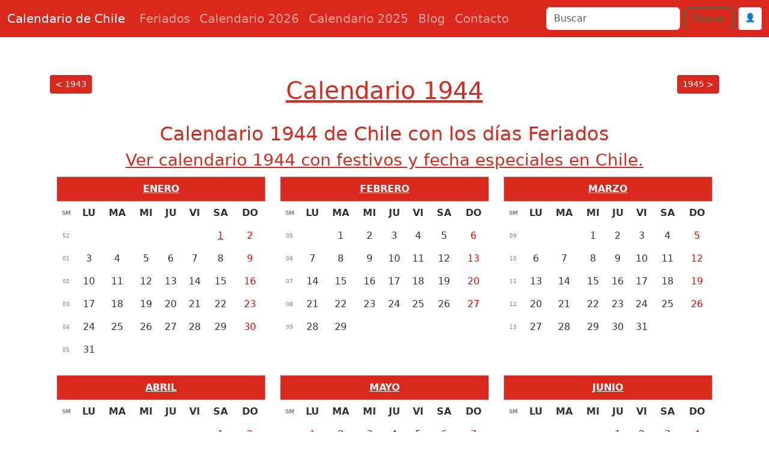

--- FILE ---
content_type: text/html; charset=UTF-8
request_url: https://www.calendariochile.com/calendario-1944.html
body_size: 19982
content:
<!DOCTYPE html><html lang="es"><head><meta charset="utf-8"/>
<script>var __ezHttpConsent={setByCat:function(src,tagType,attributes,category,force,customSetScriptFn=null){var setScript=function(){if(force||window.ezTcfConsent[category]){if(typeof customSetScriptFn==='function'){customSetScriptFn();}else{var scriptElement=document.createElement(tagType);scriptElement.src=src;attributes.forEach(function(attr){for(var key in attr){if(attr.hasOwnProperty(key)){scriptElement.setAttribute(key,attr[key]);}}});var firstScript=document.getElementsByTagName(tagType)[0];firstScript.parentNode.insertBefore(scriptElement,firstScript);}}};if(force||(window.ezTcfConsent&&window.ezTcfConsent.loaded)){setScript();}else if(typeof getEzConsentData==="function"){getEzConsentData().then(function(ezTcfConsent){if(ezTcfConsent&&ezTcfConsent.loaded){setScript();}else{console.error("cannot get ez consent data");force=true;setScript();}});}else{force=true;setScript();console.error("getEzConsentData is not a function");}},};</script>
<script>var ezTcfConsent=window.ezTcfConsent?window.ezTcfConsent:{loaded:false,store_info:false,develop_and_improve_services:false,measure_ad_performance:false,measure_content_performance:false,select_basic_ads:false,create_ad_profile:false,select_personalized_ads:false,create_content_profile:false,select_personalized_content:false,understand_audiences:false,use_limited_data_to_select_content:false,};function getEzConsentData(){return new Promise(function(resolve){document.addEventListener("ezConsentEvent",function(event){var ezTcfConsent=event.detail.ezTcfConsent;resolve(ezTcfConsent);});});}</script>
<script>if(typeof _setEzCookies!=='function'){function _setEzCookies(ezConsentData){var cookies=window.ezCookieQueue;for(var i=0;i<cookies.length;i++){var cookie=cookies[i];if(ezConsentData&&ezConsentData.loaded&&ezConsentData[cookie.tcfCategory]){document.cookie=cookie.name+"="+cookie.value;}}}}
window.ezCookieQueue=window.ezCookieQueue||[];if(typeof addEzCookies!=='function'){function addEzCookies(arr){window.ezCookieQueue=[...window.ezCookieQueue,...arr];}}
addEzCookies([{name:"ezoab_230022",value:"mod11-c; Path=/; Domain=calendariochile.com; Max-Age=7200",tcfCategory:"store_info",isEzoic:"true",},{name:"ezosuibasgeneris-1",value:"c1a53408-a8cf-4612-5aa1-22e2534ec04f; Path=/; Domain=calendariochile.com; Expires=Wed, 27 Jan 2027 18:37:36 UTC; Secure; SameSite=None",tcfCategory:"understand_audiences",isEzoic:"true",}]);if(window.ezTcfConsent&&window.ezTcfConsent.loaded){_setEzCookies(window.ezTcfConsent);}else if(typeof getEzConsentData==="function"){getEzConsentData().then(function(ezTcfConsent){if(ezTcfConsent&&ezTcfConsent.loaded){_setEzCookies(window.ezTcfConsent);}else{console.error("cannot get ez consent data");_setEzCookies(window.ezTcfConsent);}});}else{console.error("getEzConsentData is not a function");_setEzCookies(window.ezTcfConsent);}</script><script type="text/javascript" data-ezscrex='false' data-cfasync='false'>window._ezaq = Object.assign({"edge_cache_status":11,"edge_response_time":160,"url":"https://www.calendariochile.com/calendario-1944.html"}, typeof window._ezaq !== "undefined" ? window._ezaq : {});</script><script type="text/javascript" data-ezscrex='false' data-cfasync='false'>window._ezaq = Object.assign({"ab_test_id":"mod11-c"}, typeof window._ezaq !== "undefined" ? window._ezaq : {});window.__ez=window.__ez||{};window.__ez.tf={};</script><script type="text/javascript" data-ezscrex='false' data-cfasync='false'>window.ezDisableAds = true;</script>
<script data-ezscrex='false' data-cfasync='false' data-pagespeed-no-defer>var __ez=__ez||{};__ez.stms=Date.now();__ez.evt={};__ez.script={};__ez.ck=__ez.ck||{};__ez.template={};__ez.template.isOrig=true;__ez.queue=__ez.queue||function(){var e=0,i=0,t=[],n=!1,o=[],r=[],s=!0,a=function(e,i,n,o,r,s,a){var l=arguments.length>7&&void 0!==arguments[7]?arguments[7]:window,d=this;this.name=e,this.funcName=i,this.parameters=null===n?null:w(n)?n:[n],this.isBlock=o,this.blockedBy=r,this.deleteWhenComplete=s,this.isError=!1,this.isComplete=!1,this.isInitialized=!1,this.proceedIfError=a,this.fWindow=l,this.isTimeDelay=!1,this.process=function(){f("... func = "+e),d.isInitialized=!0,d.isComplete=!0,f("... func.apply: "+e);var i=d.funcName.split("."),n=null,o=this.fWindow||window;i.length>3||(n=3===i.length?o[i[0]][i[1]][i[2]]:2===i.length?o[i[0]][i[1]]:o[d.funcName]),null!=n&&n.apply(null,this.parameters),!0===d.deleteWhenComplete&&delete t[e],!0===d.isBlock&&(f("----- F'D: "+d.name),m())}},l=function(e,i,t,n,o,r,s){var a=arguments.length>7&&void 0!==arguments[7]?arguments[7]:window,l=this;this.name=e,this.path=i,this.async=o,this.defer=r,this.isBlock=t,this.blockedBy=n,this.isInitialized=!1,this.isError=!1,this.isComplete=!1,this.proceedIfError=s,this.fWindow=a,this.isTimeDelay=!1,this.isPath=function(e){return"/"===e[0]&&"/"!==e[1]},this.getSrc=function(e){return void 0!==window.__ezScriptHost&&this.isPath(e)&&"banger.js"!==this.name?window.__ezScriptHost+e:e},this.process=function(){l.isInitialized=!0,f("... file = "+e);var i=this.fWindow?this.fWindow.document:document,t=i.createElement("script");t.src=this.getSrc(this.path),!0===o?t.async=!0:!0===r&&(t.defer=!0),t.onerror=function(){var e={url:window.location.href,name:l.name,path:l.path,user_agent:window.navigator.userAgent};"undefined"!=typeof _ezaq&&(e.pageview_id=_ezaq.page_view_id);var i=encodeURIComponent(JSON.stringify(e)),t=new XMLHttpRequest;t.open("GET","//g.ezoic.net/ezqlog?d="+i,!0),t.send(),f("----- ERR'D: "+l.name),l.isError=!0,!0===l.isBlock&&m()},t.onreadystatechange=t.onload=function(){var e=t.readyState;f("----- F'D: "+l.name),e&&!/loaded|complete/.test(e)||(l.isComplete=!0,!0===l.isBlock&&m())},i.getElementsByTagName("head")[0].appendChild(t)}},d=function(e,i){this.name=e,this.path="",this.async=!1,this.defer=!1,this.isBlock=!1,this.blockedBy=[],this.isInitialized=!0,this.isError=!1,this.isComplete=i,this.proceedIfError=!1,this.isTimeDelay=!1,this.process=function(){}};function c(e,i,n,s,a,d,c,u,f){var m=new l(e,i,n,s,a,d,c,f);!0===u?o[e]=m:r[e]=m,t[e]=m,h(m)}function h(e){!0!==u(e)&&0!=s&&e.process()}function u(e){if(!0===e.isTimeDelay&&!1===n)return f(e.name+" blocked = TIME DELAY!"),!0;if(w(e.blockedBy))for(var i=0;i<e.blockedBy.length;i++){var o=e.blockedBy[i];if(!1===t.hasOwnProperty(o))return f(e.name+" blocked = "+o),!0;if(!0===e.proceedIfError&&!0===t[o].isError)return!1;if(!1===t[o].isComplete)return f(e.name+" blocked = "+o),!0}return!1}function f(e){var i=window.location.href,t=new RegExp("[?&]ezq=([^&#]*)","i").exec(i);"1"===(t?t[1]:null)&&console.debug(e)}function m(){++e>200||(f("let's go"),p(o),p(r))}function p(e){for(var i in e)if(!1!==e.hasOwnProperty(i)){var t=e[i];!0===t.isComplete||u(t)||!0===t.isInitialized||!0===t.isError?!0===t.isError?f(t.name+": error"):!0===t.isComplete?f(t.name+": complete already"):!0===t.isInitialized&&f(t.name+": initialized already"):t.process()}}function w(e){return"[object Array]"==Object.prototype.toString.call(e)}return window.addEventListener("load",(function(){setTimeout((function(){n=!0,f("TDELAY -----"),m()}),5e3)}),!1),{addFile:c,addFileOnce:function(e,i,n,o,r,s,a,l,d){t[e]||c(e,i,n,o,r,s,a,l,d)},addDelayFile:function(e,i){var n=new l(e,i,!1,[],!1,!1,!0);n.isTimeDelay=!0,f(e+" ...  FILE! TDELAY"),r[e]=n,t[e]=n,h(n)},addFunc:function(e,n,s,l,d,c,u,f,m,p){!0===c&&(e=e+"_"+i++);var w=new a(e,n,s,l,d,u,f,p);!0===m?o[e]=w:r[e]=w,t[e]=w,h(w)},addDelayFunc:function(e,i,n){var o=new a(e,i,n,!1,[],!0,!0);o.isTimeDelay=!0,f(e+" ...  FUNCTION! TDELAY"),r[e]=o,t[e]=o,h(o)},items:t,processAll:m,setallowLoad:function(e){s=e},markLoaded:function(e){if(e&&0!==e.length){if(e in t){var i=t[e];!0===i.isComplete?f(i.name+" "+e+": error loaded duplicate"):(i.isComplete=!0,i.isInitialized=!0)}else t[e]=new d(e,!0);f("markLoaded dummyfile: "+t[e].name)}},logWhatsBlocked:function(){for(var e in t)!1!==t.hasOwnProperty(e)&&u(t[e])}}}();__ez.evt.add=function(e,t,n){e.addEventListener?e.addEventListener(t,n,!1):e.attachEvent?e.attachEvent("on"+t,n):e["on"+t]=n()},__ez.evt.remove=function(e,t,n){e.removeEventListener?e.removeEventListener(t,n,!1):e.detachEvent?e.detachEvent("on"+t,n):delete e["on"+t]};__ez.script.add=function(e){var t=document.createElement("script");t.src=e,t.async=!0,t.type="text/javascript",document.getElementsByTagName("head")[0].appendChild(t)};__ez.dot=__ez.dot||{};__ez.queue.addFileOnce('/detroitchicago/boise.js', '/detroitchicago/boise.js?gcb=195-1&cb=5', true, [], true, false, true, false);__ez.queue.addFileOnce('/parsonsmaize/abilene.js', '/parsonsmaize/abilene.js?gcb=195-1&cb=e80eca0cdb', true, [], true, false, true, false);__ez.queue.addFileOnce('/parsonsmaize/mulvane.js', '/parsonsmaize/mulvane.js?gcb=195-1&cb=e75e48eec0', true, ['/parsonsmaize/abilene.js'], true, false, true, false);__ez.queue.addFileOnce('/detroitchicago/birmingham.js', '/detroitchicago/birmingham.js?gcb=195-1&cb=539c47377c', true, ['/parsonsmaize/abilene.js'], true, false, true, false);</script>
<script data-ezscrex="false" type="text/javascript" data-cfasync="false">window._ezaq = Object.assign({"ad_cache_level":0,"adpicker_placement_cnt":0,"ai_placeholder_cache_level":0,"ai_placeholder_placement_cnt":-1,"domain":"calendariochile.com","domain_id":230022,"ezcache_level":1,"ezcache_skip_code":4,"has_bad_image":0,"has_bad_words":0,"is_sitespeed":0,"lt_cache_level":0,"response_size":122541,"response_size_orig":116777,"response_time_orig":130,"template_id":5,"url":"https://www.calendariochile.com/calendario-1944.html","word_count":0,"worst_bad_word_level":0}, typeof window._ezaq !== "undefined" ? window._ezaq : {});__ez.queue.markLoaded('ezaqBaseReady');</script>
<script type='text/javascript' data-ezscrex='false' data-cfasync='false'>
window.ezAnalyticsStatic = true;

function analyticsAddScript(script) {
	var ezDynamic = document.createElement('script');
	ezDynamic.type = 'text/javascript';
	ezDynamic.innerHTML = script;
	document.head.appendChild(ezDynamic);
}
function getCookiesWithPrefix() {
    var allCookies = document.cookie.split(';');
    var cookiesWithPrefix = {};

    for (var i = 0; i < allCookies.length; i++) {
        var cookie = allCookies[i].trim();

        for (var j = 0; j < arguments.length; j++) {
            var prefix = arguments[j];
            if (cookie.indexOf(prefix) === 0) {
                var cookieParts = cookie.split('=');
                var cookieName = cookieParts[0];
                var cookieValue = cookieParts.slice(1).join('=');
                cookiesWithPrefix[cookieName] = decodeURIComponent(cookieValue);
                break; // Once matched, no need to check other prefixes
            }
        }
    }

    return cookiesWithPrefix;
}
function productAnalytics() {
	var d = {"pr":[6,3],"omd5":"c4290dd30f1c412251635bb350272ff6","nar":"risk score"};
	d.u = _ezaq.url;
	d.p = _ezaq.page_view_id;
	d.v = _ezaq.visit_uuid;
	d.ab = _ezaq.ab_test_id;
	d.e = JSON.stringify(_ezaq);
	d.ref = document.referrer;
	d.c = getCookiesWithPrefix('active_template', 'ez', 'lp_');
	if(typeof ez_utmParams !== 'undefined') {
		d.utm = ez_utmParams;
	}

	var dataText = JSON.stringify(d);
	var xhr = new XMLHttpRequest();
	xhr.open('POST','/ezais/analytics?cb=1', true);
	xhr.onload = function () {
		if (xhr.status!=200) {
            return;
		}

        if(document.readyState !== 'loading') {
            analyticsAddScript(xhr.response);
            return;
        }

        var eventFunc = function() {
            if(document.readyState === 'loading') {
                return;
            }
            document.removeEventListener('readystatechange', eventFunc, false);
            analyticsAddScript(xhr.response);
        };

        document.addEventListener('readystatechange', eventFunc, false);
	};
	xhr.setRequestHeader('Content-Type','text/plain');
	xhr.send(dataText);
}
__ez.queue.addFunc("productAnalytics", "productAnalytics", null, true, ['ezaqBaseReady'], false, false, false, true);
</script><base href="https://www.calendariochile.com/calendario-1944.html"/>
  

<meta name="viewport" content="width=device-width, initial-scale=1, shrink-to-fit=no,  maximum-scale=1"/>
   
<meta content="IE=9; IE=8; IE=7; IE=EDGE; chrome=1" http-equiv="X-UA-Compatible"/>
<link href="https://cdn.jsdelivr.net/npm/bootstrap@5.3.3/dist/css/bootstrap.min.css" rel="stylesheet" integrity="sha384-QWTKZyjpPEjISv5WaRU9OFeRpok6YctnYmDr5pNlyT2bRjXh0JMhjY6hW+ALEwIH" crossorigin="anonymous"/>



<link rel="shortcut icon" href="/img/favicon/favicon-CL.jpg"/>
<link rel="apple-touch-icon" href="/img/favicon/favicon-CL.png"/>
<link rel="apple-touch-startup-image" href="/img/favicon/favicon-CL.png"/>


<meta name="theme-color" content="#ffffff"/>



<link rel="canonical" href="https://www.calendariochile.com/calendario-1944.html"/>





<meta content="calendario 1944, calendario, Chile, festivos, feriados, fechas especiales, dia madre, semana santa, dia padre, días civicos Chile, cuando es, dia, fecha actual, hora en Chile, dia, cuando cae, almanaque, próximo feriado en Chile" name="keywords"/>


<!--[if IE]> <script> (function() { var html5 = ("abbr,article,aside,audio,canvas,datalist,details," + "figure,footer,header,hgroup,mark,amp-goom,meter,nav,output," + "progress,section,time,video").split(','); for (var i = 0; i < html5.length; i++) { document.createElement(html5[i]); } try { document.execCommand('BackgroundImageCache', false, true); } catch(e) {} })(); </script> <![endif]-->


  
<title>Calendario 1944 de Chile - Feriados 1944 de Chile</title>



    
  
<meta name="description" content="Calendario 1944 de Chile, almanaque completo con la descripcion de todos los días feriados en Chile, eventos, fechas especiales y días no laborables."/>

<meta property="fb:app_id" content="907190596434640"/>

<meta property="og:url" content="https://www.calendariochile.com/calendario-1944.html"/>
<meta property="og:type" content="website"/>
<meta property="og:title" content="Calendario 1944 de Chile - Feriados 1944 de Chile"/>
<meta property="og:site_name" content="Calendario 2026 Chile"/>
<meta property="og:description" content="Calendario 1944 de Chile, almanaque completo con la descripcion de todos los días feriados en Chile, eventos, fechas especiales y días no laborables."/>
<meta property="og:locale" content="es_ES"/>

<meta property="og:image" content="https://www.calendariochile.com/imagenes/calendario-chile.png"/>
<meta property="og:image:width" content="1200"/>
<meta property="og:image:height" content="630"/>
<meta property="og:image:alt" content="Calendario 2026 Chile"/>


<!-- Twitter Card -->
<meta name="twitter:card" content="summary_large_image"/>
<meta name="twitter:title" content="Calendario 1944 de Chile - Feriados 1944 de Chile"/>
<meta name="twitter:description" content="Calendario 1944 de Chile, almanaque completo con la descripcion de todos los días feriados en Chile, eventos, fechas especiales y días no laborables."/>
<meta name="twitter:image" content="https://www.calendariochile.com/imagenes/calendario-chile.png"/>





    <style>

      body{  padding-top: 3rem;  }

      p{  font-size: 20px; line-height: 2em; }

      ul{ font-size: 20px; }

       p ul li{ margin-bottom: 10px; }

      .headamp, .post{
        background-color: white;
      }

      .post-title, .post-title a, .row h3 a, .row h2 a, .row h3, .row h2{
        color: #DA291C       }

      .btn-template{
        background-color: #DA291C ;
        color: white;
      }

      .post_content{
        text-align: justify;
      }

      .post_content ul li{ margin-bottom: 10px; }
      .post_content img{ display: block; margin: auto }

      .summary{
        line-height: 1.4em;
        color: #7b7b7b;
        padding: 0 20px;
        font-size: 14px;
        margin-bottom: 20px;
      }

      .ver_fespeciales{
        color: #DA291C ;
        font-size: 1.5rem;
      }

     
      .bd-placeholder-img {
        font-size: 1.125rem;
        text-anchor: middle;
        -webkit-user-select: none;
        -moz-user-select: none;
        -ms-user-select: none;
        user-select: none;
      }

      .postmeta span.author{
        display: none;
      }

      .postmeta{
        color: #eee;
        text-align: center;
      }

      #amp-subs, .postmeta{
        word-break: break-word;
      }

      .main_amp, .sidebar-amp, .sosmed{
        word-wrap: break-word;
      }

      .blog-pagination{
        margin: 0 auto;
        max-width: 180px;
       
      }

      .page-item{
        margin: 0 auto;
      }

      .page-link{
        background-color: green;
        color: #fff;
      }

      .breadcrumb-item a{
        color: #888888;
      }

      .list-label-widget-content{
        list-style: none;
      }


      .breadcrumb{
        margin-top: 20px;
      }



      .calendario{
        width: 900px;
        margin: 0 auto;
      }

      .calendario h3{
        font-size: small;
        margin-top: -5px;
        text-align: center;
      }

      .fecha_hoy{
        margin-top: 7px;
        font-size: 14px;
        color: #666666;
      }

      .reftitle{
        width: 100%;
      }

      .reftitle li{
        float: left;
        list-style: inside;
        padding: 3px 0;
        list-style-type: none;
        width: 25%;
      }


      #meses{
        width: 890px;
        position: relative;
        overflow: hidden;
        box-shadow: 1px 1px 10px #323232;
        -webkit-box-shadow: 1px 1px 10px #323232;
        -moz-box-shadow: 1px 1px 10px #323232;
        margin: 0 auto;
      }


      #meses table{
        width: 890px;
        font-size: 16px;
        border: 1px solid gray;
        border-collapse: collapse;
        background: #fff;
        margin-bottom: 1.25rem;
      }


      .festivo{
        color: #900;
      }

      .numeroSemana{
        border-bottom: 2px solid #969696;
        width: 80px;
        background-color: #ffe5e5;
        color: #900;
      }

      .dmes{
        width: 60px;
        text-align: right;
      }

      .clickmesesdetalles{
        text-align: center;
        margin: 18px 0;
        font-size: 14px;
      }

      .calens{
        width: 200px;
        border: 1px solid #ccc;
        background-color: #fff;
        padding: 2px 0;
        border-radius: 5px;
        text-align: center;
        font-weight: 700;

      }

      .title_header, .post-title{
        margin-top: 30px;
        color: #DA291C       }

      .tabla_festivos1{
        margin-left: 100px;
        padding-top: 20px;
      }

      .tabla_festivos2{
        margin-left: 100px;
        padding-top: 20px;
      }

      .panel{
        border-style: solid;
        border-width: 1px;
        border-color: #d8d8d8;
        margin-bottom: 1.25rem;
        margin-top: 20px;
        padding: 1.25rem;
        background: #fff;
      }

      .cuadro_festivos_titulo2{
        font-size: 20px;
        margin-top: 20px;
      }

      .cuadro_festivos_titulo3{
        font-size: 18px;
        margin-top: 20px;
      }

      .fondo_blanco{
        background-color: #fff;
        margin-bottom: 20px;
      }

      .post_body{
        padding: 20px;
      }


      .carousel-item img{
        background-color: rgba(0,0,0,0.8);filter:brightness(0.4);
      }

      .mini-calendarios a{
        color: #888;
        text-decoration: underline;
      }

      .mini-post{
        margin-top: 40px;
      }

      .mini-post h4 a{
        color: #666666;
        text-decoration: underline;
        font-size: 25px;
      }


      .color_template{
        background-color: #DA291C ;
        border: 1px solid #ccc;
      }

      .mini-calendarios .btn{
        color: #fff;
      }



      .semana{font-size:9px;color:gray}
      .calens{font-size:medium;color:#008cba;}
      .festivo{color:red;}
      .fecha_especial{color:blue;}
      .elmes{border:1px #cccccc solid;background-color:#DA291C ;padding:4px 0;margin-top:3px;width: 100%}
      .linkmes{color:#ffffff;font-weight:bold;}
      table{background:#fff;margin-bottom:1.25rem;}
      .tabla_calendario table tr td{padding:3px 3px;text-align:center;}
      .tabla_calendario table{width:100%;text-align:center;}
      .tabla_calendario table tr th{padding:3px 3px;text-align:center;}






.social-list {
    display: inline-flex
}

.social-list li {
    list-style: none;
    margin-right: 10px
}

.maincard {
    position: relative;
    width: 80px;
    height: 70px
}

.thecard {
    position: absolute;
    width: 100%;
    height: 100%;
    transform-style: preserve-3d;
    transition: all 0.8s ease
}

.thecard:hover {
    transform: rotateY(180deg)
}

.thefront {
    position: absolute;
    width: 100%;
    height: 100%;
    background-color: hidden;
    color: #fff;
    border-radius: 10px;
    cursor: pointer;
    border: 1px solid #eee;
    padding: 4px
}

.theback {
    position: absolute;
    width: 100%;
    height: 100%;
    cursor: pointer;
    background-color: hidden;
    color: #fff;
    border-radius: 10px;
    transform: rotateY(180deg);
    border: 1px solid #eee;
    padding: 4px
}

.social-text small {
    font-size: 20px
}



.facebook {
    background: #3b5998
}

.instagram {
    background: #3f729b
}

.youtube {
    background: #ff0000
}

.whatsapp {
    background: #4dc247
}

.pinterest {
    background: #cb2027
}




      @media (min-width: 768px) {
        .bd-placeholder-img-lg {
          font-size: 3.5rem;
        }
      }





      .calendar{ margin-top: 25px; border: 1px solid #eee; padding-top: 20px }

      .calendar .titulo_mes{background-color: #DA291C ; color: white; text-align: center; font-weight: bold; margin-bottom:10px; padding: 5px; text-transform: uppercase; font-size: 18px;}

      .calendar ul{width: 100%; padding: 0px}

      div.calendar ul:first-of-type{ 
        color: gray; font-size: 1rem; font-weight: bold;  }

      .calendar ul li{text-align: center;text-decoration: none;display: inline-block;width: 11%; font-size: 16px}

       div.calendar ul li:first-of-type{ 
        color: gray; font-size: 11.5px;  }

      .tipo_luna{font-size: 7px}



        .luna-llena {
           position: absolute;
           clip: rect(35px,535px,185px,385px);
      }



      .container_luna {
        width: 140px;
        height: 140px;
        overflow: hidden;
        margin: 0px;
        position: relative;
    }
    .container_luna > .luna_nueva {
        position:absolute;
        left: -395px;
        
        top: -35px;
       
        margin: auto;
        min-height: 100%;
        min-width: 100%;
    }


    .featurette-heading{
      text-decoration: underline;
    }

     footer{
      background: linear-gradient(90deg, rgba(218,41,28,1) 0%, rgba(218,41,28,1) 45%, rgba(218,41,28,1) 100%);;
      color: white;
      background-size: cover;
      background-position: center center;
      width:100%;
      margin-top: 40px;
      padding: 30px 0;
      overflow: hidden;
    }

    .navbar{
      background: linear-gradient(90deg, rgba(218,41,28,1) 0%, rgba(218,41,28,1) 45%, rgba(218,41,28,1) 100%);;
    }

    .purchase{
      margin-top: 30px;
    }


    @media (min-width: 768px) {
        .custom-iframe {
            max-width: 800px;
            height: 450px; /* Mantiene una proporción de 16:9 */
        }
    }

    @media (min-width: 1400px) {
      .container, .container-lg, .container-md, .container-sm, .container-xl, .container-xxl{
      max-width: 1200px!important;
      }
  }

    @media (max-width: 991.98px) {
  .offcanvas-collapse {
    position: fixed;
    top: 56px; /* Height of navbar */
    bottom: 0;
    left: 100%;
    width: 100%;
    padding-right: 1rem;
    padding-left: 1rem;
    overflow-y: auto;
    visibility: hidden;
    background-color: #343a40;
    transition: transform .3s ease-in-out, visibility .3s ease-in-out;
  }
  .offcanvas-collapse.open {
    visibility: visible;
    transform: translateX(-100%);
  }
}

.nav-scroller .nav {
  color: rgba(255, 255, 255, .75);
}

.nav-scroller .nav-link {
  padding-top: .75rem;
  padding-bottom: .75rem;
  font-size: .875rem;
  color: #6c757d;
}

.nav-scroller .nav-link:hover {
  color: #007bff;
}

.nav-scroller .active {
  font-weight: 500;
  color: #343a40;
}

.bg-purple {
  background-color: #6f42c1;
}

.category-card {
    transition: transform 0.3s ease-in-out, box-shadow 0.3s ease-in-out;
}
.category-card:hover {
    transform: translateY(-5px);
    box-shadow: 0 10px 20px rgba(0,0,0,0.1);
}
.category-icon {
    font-size: 2.5rem;
    margin-bottom: 1rem;
}

.contact-header {
    background-image: url('/img/contact-header.jpg');
    background-size: cover;
    background-position: center;
    height: 300px;
    display: flex;
    align-items: center;
    justify-content: center;
    color: white;
    text-align: center;
}

.page-header {
    background-image: url('/img/about-us.jpg');
    background-size: cover;
    background-position: center;
    height: 300px;
    display: flex;
    align-items: center;
    justify-content: center;
    color: white;
    text-align: center;
}

.error {
    color: red;
    font-size: 0.9em;
    margin-top: 5px;
}


    </style>
    <!-- Custom styles for this template -->


    <meta name="robots" content="index, follow"/>
    <meta name="Robots" content="all"/>
    <meta name="Googlebot" content="all"/>
    <meta name="google-adsense-account" content="ca-pub-1314051518012616"/>

  
    <script async="" src="https://pagead2.googlesyndication.com/pagead/js/adsbygoogle.js?client=ca-pub-1314051518012616" crossorigin="anonymous"></script>
    
    <!-- Dynamic Structured Data Schema -->
    
    <script type="application/ld+json">
    {
    "@context": "https://schema.org",
    "@type": "WebSite",
    "name": "Calendario de Chile",
    "alternateName": "Calendario de Chile - Días Festivos",
    "url": "https://www.calendariochile.com/"
}    </script>

    <script type="application/ld+json">
    {
    "@context": "https://schema.org",
    "@type": "Organization",
    "name": "Calendario de Chile",
    "url": "https://www.calendariochile.com/",
    "sameAs": [
        "https://www.facebook.com/calendariochile/"
    ]
}    </script>


      
    <!-- Additional JSON-LD from pages (devotional_pages.structured_data_json) -->
    
  <script type='text/javascript'>
var ezoTemplate = 'orig_site';
var ezouid = '1';
var ezoFormfactor = '1';
</script><script data-ezscrex="false" type='text/javascript'>
var soc_app_id = '0';
var did = 230022;
var ezdomain = 'calendariochile.com';
var ezoicSearchable = 1;
</script>
<script async data-ezscrex="false" data-cfasync="false" src="//www.humix.com/video.js"></script></head>


  <body>
    



  <nav class="navbar navbar-expand-lg fixed-top navbar-dark bg-dark" aria-label="Main navigation">
    <div class="container-fluid">
    <a class="navbar-brand" href="/">Calendario de Chile</a>

    <button class="navbar-toggler p-0 border-0" type="button" id="navbarSideCollapse" aria-label="Toggle navigation">
      <span class="navbar-toggler-icon"></span>
    </button>

    <div class="navbar-collapse offcanvas-collapse" id="navbarsExampleDefault">

          <ul class="navbar-nav me-auto mb-2 mb-lg-0">
        <li class="nav-item">
          <a class="nav-link" href="/feriados">Feriados </a>
        </li>
        <li class="nav-item">
          <a class="nav-link" href="/calendario-2026.html">Calendario 2026</a>
        </li>
        <li class="nav-item">
          <a class="nav-link" href="/">Calendario 2025</a>
        </li>
  
        <li class="nav-item">
          <a class="nav-link" href="/blog">Blog</a>
        </li>

        
        <li class="nav-item">
          <a class="nav-link" href="/contactanos">Contacto</a>
        </li>

        
        
        <!-- Botón de login en menú móvil -->
                <li class="nav-item d-lg-none">
                            <!-- Usuario no autenticado -->
                <a class="nav-link" href="/auth/login">
                    🔐 Iniciar Sesión
                </a>
                    </li>

      </ul>
              <div class="d-flex">
      <form class="d-flex" action="/search" method="get" novalidate="" role="search">
        <input class="form-control me-2" type="text" placeholder="Buscar" aria-label="Search" name="q"/>
        <button class="btn btn-outline-success" type="submit" id="boton-buscar">Buscar</button>
      </form>
      
      <!-- Botón de login en header -->
                      <!-- Usuario no autenticado -->
          <a href="/auth/login" class="btn btn-sm ms-2" style="background-color: white; border: 1px solid #ddd; color: #333; padding: 6px 10px; text-decoration: none;">
              👤
          </a>
                      
              </div>
    </div>

    </div>
  </nav>

<!-- Web Push Notifications Script -->
<script>
// Inyectar clave VAPID pública desde PHP
window.VAPID_PUBLIC = "BEKJtixkWIj-zWrNSRFdVdlt4e-QMWZnsPkVEOKBNSvFyI2g9Uk31-qzjWXjXFoGnj_GpGC4EvJaShlyDNVuhzs";

// Inyectar estado de autenticación del usuario
window.userAuthenticated = false;
  
  // Inyectar Google Client ID para popup automático
  window.GOOGLE_CLIENT_ID = "246868774150-nnpfr97bcrjp14on2v0f4kpebesasovu.apps.googleusercontent.com";
  
  // Funciones de soporte (copiadas de push.js)
  function isSupported() {
    return 'serviceWorker' in navigator && 'PushManager' in window && 'Notification' in window;
  }
  
  function isHTTPS() {
    return location.protocol === 'https:' || location.hostname === 'localhost';
  }
  
          function isIOSSafariWithoutPWA() {
            const ua = navigator.userAgent;
            const isIOS = /iPad|iPhone|iPod/.test(ua);
            const isSafari = /Safari/.test(ua) && !/Chrome/.test(ua);
            const isStandalone = window.navigator.standalone === true;
            const isInApp = window.navigator.standalone === true || window.matchMedia('(display-mode: standalone)').matches;
            return isIOS && isSafari && !isInApp;
          }
  
  // Función para convertir base64 a Uint8Array
  function b64ToUint8Array(base64) {
    const padding = '='.repeat((4 - base64.length % 4) % 4);
    const b64 = (base64 + padding).replace(/-/g, '+').replace(/_/g, '/');
    const rawData = window.atob(b64);
    const outputArray = new Uint8Array(rawData.length);
    for (let i = 0; i < rawData.length; ++i) {
      outputArray[i] = rawData.charCodeAt(i);
    }
    return outputArray;
  }
  
  // Función para habilitar push
  async function enablePush() {
    try {
      // Obtener o registrar Service Worker
      let registration = await navigator.serviceWorker.getRegistration();
      if (!registration) {
        registration = await navigator.serviceWorker.register('/sw.js');
        // Esperar a que se active
        await new Promise(resolve => setTimeout(resolve, 1000));
      }
      
      // Verificar que esté activo
      if (!registration.active) {
        await new Promise(resolve => {
          const checkActive = () => {
            if (registration.active) {
              resolve();
            } else {
              setTimeout(checkActive, 100);
            }
          };
          checkActive();
        });
      }
      
      // Verificar pushManager
      if (!registration.pushManager) {
        throw new Error('PushManager no disponible');
      }
      
      const subscription = await registration.pushManager.subscribe({
        userVisibleOnly: true,
        applicationServerKey: b64ToUint8Array(window.VAPID_PUBLIC)
      });
      
      // Enviar suscripción al servidor
      const response = await fetch('/push/save-subscription.php', {
        method: 'POST',
        headers: {
          'Content-Type': 'application/json',
        },
        body: JSON.stringify({
          subscription: subscription,
          dominio: window.location.hostname
        })
      });
      
      if (response.ok) {
        console.log('Suscripción guardada exitosamente');
        
        // Si el usuario está autenticado, asociar suscripciones existentes
        if (window.userAuthenticated) {
          try {
            await fetch('/push/associate-user.php', {
              method: 'POST',
              headers: {
                'Content-Type': 'application/json',
              }
            });
            console.log('Suscripciones asociadas con el usuario');
          } catch (error) {
            console.log('No se pudieron asociar suscripciones:', error);
          }
        }
        
        return true;
      } else {
        throw new Error('Error al guardar suscripción');
      }
    } catch (error) {
      console.error('Error al habilitar push:', error);
      throw error;
    }
  }
  
  // Función para deshabilitar push
  async function disablePush() {
    try {
      const registration = await navigator.serviceWorker.getRegistration();
      if (registration) {
        const subscription = await registration.pushManager.getSubscription();
        if (subscription) {
          await subscription.unsubscribe();
          
          // Notificar al servidor
          await fetch('/push/unsubscribe.php', {
            method: 'POST',
            headers: {
              'Content-Type': 'application/json',
            },
            body: JSON.stringify({
              endpoint: subscription.endpoint
            })
          });
        }
      }
      return true;
    } catch (error) {
      console.error('Error al deshabilitar push:', error);
      throw error;
    }
  }
  
          // Función principal
          async function initPushNotifications() {
            const btn = document.getElementById('btnPush');
            if (!btn) return;
            
            
            // Verificar soporte básico
            if (!isSupported()) {
              btn.style.display = 'none';
              return;
            }
            
            // Verificar HTTPS
            if (!isHTTPS()) {
              btn.style.display = 'none';
              const httpsMessage = document.createElement('div');
              httpsMessage.className = 'alert alert-warning mt-2';
              httpsMessage.innerHTML = '🔒 Activa HTTPS para recibir notificaciones push';
              btn.parentNode.appendChild(httpsMessage);
              return;
            }
            
            // Detectar iOS Safari sin PWA
            if (isIOSSafariWithoutPWA()) {
              btn.style.display = 'none';
              const iosMessage = document.createElement('div');
              iosMessage.className = 'alert alert-info mt-2';
              iosMessage.innerHTML = '📱 <strong>iPhone/iPad:</strong> Las notificaciones push solo funcionan si añades esta página a la pantalla de inicio y la abres como app.';
              btn.parentNode.appendChild(iosMessage);
              return;
            }
            
            btn.style.display = 'inline-block';
            await refreshButtonState();
            
            // Mostrar notificación automática la primera vez
            await showFirstTimeNotification();
          }
          
          // Función para mostrar notificación la primera vez
          async function showFirstTimeNotification() {
            // Verificar si ya se mostró la notificación
            const notificationShown = localStorage.getItem('push_notification_shown');
            if (notificationShown) return;
            
            // Verificar si ya tiene permisos
            if (Notification.permission === 'granted') return;
            
            // Esperar un poco para que la página cargue completamente
            setTimeout(async () => {
              try {
                // Solicitar permisos directamente (notificación nativa del navegador)
                const permission = await Notification.requestPermission();
                
                if (permission === 'granted') {
                  // Activar notificaciones push
                  try {
                    await enablePush();
                    
                    // Mostrar notificación de bienvenida personalizada
                    const welcomeNotification = new Notification('¡Notificaciones activadas! 🔔', {
                      body: 'Ahora recibirás notificaciones sobre los próximos festivos y fechas especiales en Chile.',
                      icon: '/imagenes/favicon.ico',
                      tag: 'welcome'
                    });
                    
                    // Cerrar la notificación después de 5 segundos
                    setTimeout(() => {
                      welcomeNotification.close();
                    }, 5000);
                    
                    // Actualizar el estado del botón
                    await refreshButtonState();
                  } catch (error) {
                    console.error('Error al activar notificaciones:', error);
                  }
                }
                
                // Marcar como mostrada
                localStorage.setItem('push_notification_shown', 'true');
                
              } catch (error) {
              }
            }, 2000); // Esperar 2 segundos
          }
          
  
  async function refreshButtonState() {
    const btn = document.getElementById('btnPush');
    if (!btn) return;
    
    try {
      // Obtener o registrar Service Worker
      let reg = await navigator.serviceWorker.getRegistration();
      if (!reg) {
        reg = await navigator.serviceWorker.register('/sw.js');
        // Esperar un poco para que el SW se active
        await new Promise(resolve => setTimeout(resolve, 1000));
      }
      
      // Verificar que el Service Worker esté activo
      if (!reg.active) {
        await new Promise(resolve => {
          const checkActive = () => {
            if (reg.active) {
              resolve();
            } else {
              setTimeout(checkActive, 100);
            }
          };
          checkActive();
        });
      }
      
      // Verificar que pushManager esté disponible
      if (!reg.pushManager) {
        throw new Error('PushManager no disponible en este Service Worker');
      }
      
      const sub = await reg.pushManager.getSubscription();
      
      if (sub) {
        btn.textContent = '🔕 Desactivar';
        btn.className = 'btn btn-outline-danger ms-2';
        btn.disabled = false;
      } else {
        btn.textContent = '🔔 Activar';
        btn.className = 'btn btn-outline-primary ms-2';
        btn.disabled = false;
      }
    } catch (error) {
      console.error('Error checking subscription state:', error);
      btn.textContent = '❌ Error: ' + error.message;
      btn.disabled = true;
    }
  }
  
  // Event listener del botón
  document.addEventListener('DOMContentLoaded', function() {
    const btn = document.getElementById('btnPush');
    if (!btn) return;
    
    btn.addEventListener('click', async () => {
      try {
        btn.disabled = true;
        btn.textContent = '⏳ Procesando...';
        
        const reg = await (navigator.serviceWorker.getRegistration() || navigator.serviceWorker.register('/sw.js'));
        const sub = await reg.pushManager.getSubscription();
        
        if (sub) {
          await disablePush();
        } else {
          await enablePush();
        }
        
        await refreshButtonState();
      } catch (error) {
        console.error('Push notification error:', error);
        alert('Error: ' + (error.message || 'Error desconocido'));
        await refreshButtonState();
      } finally {
        btn.disabled = false;
      }
    });
    
    // Inicializar
    initPushNotifications();
  });
</script>

<!-- Script de popup automático de Google Auth -->
<script src="/auth/simple-auto-popup.js"></script>




<div class="clear"></div>

<main role="main">


 


<div class="container" style="font-size:16px; line-height: 2em; font-weight: 300; color: #333333">


<div class="row fondo_blanco">


<div class="col-lg-12">


<div class="container mt-5">
  <div class="row">
  <table style="width: 100%; border-collapse: collapse; border: none;">
    <tbody><tr>
      <td style="text-align: left;"><a href="/calendario-1943.html" class="btn btn-sm btn-template">&lt; 1943</a></td>
      <td style="text-align: center;"><h1 class="post-title entry-title"><a href="https://www.calendariochile.com/calendario-1944.html" title="Calendario 1944">Calendario 1944</a></h1></td>
      <td style="text-align: right;"><a href="/calendario-1945.html" class="btn btn-sm btn-template">1945 &gt;</a></td>
    </tr>
  </tbody></table>
  </div>
</div>

<h2 class="entry-title text-center">Calendario 1944 de Chile con los días Feriados</h2>



  <h3 class="text-center"><a href="/calendario-1944-con-fechas-especiales.html" title="calendario 1944"><u>Ver calendario 1944 con festivos y fecha especiales en Chile.</u></a></h3>

<div class="container">

  <div class="row ">


    
      <div class="tabla_calendario col-lg-4">
        <div class="medium-12 text-center elmes">
                      <a href="/enero-1944" title="Ver detalles del mes de enero" class="linkmes">ENERO</a>
                  </div>

        <table>
          <tbody><tr>
            <th class="semana">SM</th>
            <th>LU</th>
            <th>MA</th>
            <th>MI</th>
            <th>JU</th>
            <th>VI</th>
            <th>SA</th>
            <th>DO</th>
          </tr>

                        <tr>
                <td class="semana">52</td>

                                  <td>
                                      </td>

                                  <td>
                                      </td>

                                  <td>
                                      </td>

                                  <td>
                                      </td>

                                  <td>
                                      </td>

                                  <td>
                    <a class="festivo" title="Año Nuevo" href="/feriado/1944/ano-nuevo">1</a>                  </td>

                                  <td>
                    <span class="festivo">2</span>                  </td>

                              </tr>
            
            <tr>

              <td class="semana">
                01</td>

              
                <td>
                  3                </td>

              
                <td>
                  4                </td>

              
                <td>
                  5                </td>

              
                <td>
                  6                </td>

              
                <td>
                  7                </td>

              
                <td>
                  8                </td>

              
                <td>
                  <span class="festivo">9</span>                </td>

                          </tr>
          
            <tr>

              <td class="semana">
                02</td>

              
                <td>
                  10                </td>

              
                <td>
                  11                </td>

              
                <td>
                  12                </td>

              
                <td>
                  13                </td>

              
                <td>
                  14                </td>

              
                <td>
                  15                </td>

              
                <td>
                  <span class="festivo">16</span>                </td>

                          </tr>
          
            <tr>

              <td class="semana">
                03</td>

              
                <td>
                  17                </td>

              
                <td>
                  18                </td>

              
                <td>
                  19                </td>

              
                <td>
                  20                </td>

              
                <td>
                  21                </td>

              
                <td>
                  22                </td>

              
                <td>
                  <span class="festivo">23</span>                </td>

                          </tr>
          
            <tr>

              <td class="semana">
                04</td>

              
                <td>
                  24                </td>

              
                <td>
                  25                </td>

              
                <td>
                  26                </td>

              
                <td>
                  27                </td>

              
                <td>
                  28                </td>

              
                <td>
                  29                </td>

              
                <td>
                  <span class="festivo">30</span>                </td>

                          </tr>
          
            <tr>

              <td class="semana">
                05</td>

              
                <td>
                  31                </td>

              
                <td>
                                   </td>

              
                <td>
                                   </td>

              
                <td>
                                   </td>

              
                <td>
                                   </td>

              
                <td>
                                   </td>

              
                <td>
                                   </td>

                          </tr>
                  </tbody></table>

      </div> <!--cierre div del mes -->

      <!--Aca puede ir la publicidad -->


    
      <div class="tabla_calendario col-lg-4">
        <div class="medium-12 text-center elmes">
                      <a href="/febrero-1944" title="Ver detalles del mes de febrero" class="linkmes">FEBRERO</a>
                  </div>

        <table>
          <tbody><tr>
            <th class="semana">SM</th>
            <th>LU</th>
            <th>MA</th>
            <th>MI</th>
            <th>JU</th>
            <th>VI</th>
            <th>SA</th>
            <th>DO</th>
          </tr>

                        <tr>
                <td class="semana">05</td>

                                  <td>
                                      </td>

                                  <td>
                    1                  </td>

                                  <td>
                    2                  </td>

                                  <td>
                    3                  </td>

                                  <td>
                    4                  </td>

                                  <td>
                    5                  </td>

                                  <td>
                    <span class="festivo">6</span>                  </td>

                              </tr>
            
            <tr>

              <td class="semana">
                06</td>

              
                <td>
                  7                </td>

              
                <td>
                  8                </td>

              
                <td>
                  9                </td>

              
                <td>
                  10                </td>

              
                <td>
                  11                </td>

              
                <td>
                  12                </td>

              
                <td>
                  <span class="festivo">13</span>                </td>

                          </tr>
          
            <tr>

              <td class="semana">
                07</td>

              
                <td>
                  14                </td>

              
                <td>
                  15                </td>

              
                <td>
                  16                </td>

              
                <td>
                  17                </td>

              
                <td>
                  18                </td>

              
                <td>
                  19                </td>

              
                <td>
                  <span class="festivo">20</span>                </td>

                          </tr>
          
            <tr>

              <td class="semana">
                08</td>

              
                <td>
                  21                </td>

              
                <td>
                  22                </td>

              
                <td>
                  23                </td>

              
                <td>
                  24                </td>

              
                <td>
                  25                </td>

              
                <td>
                  26                </td>

              
                <td>
                  <span class="festivo">27</span>                </td>

                          </tr>
          
            <tr>

              <td class="semana">
                09</td>

              
                <td>
                  28                </td>

              
                <td>
                  29                </td>

              
                <td>
                                   </td>

              
                <td>
                                   </td>

              
                <td>
                                   </td>

              
                <td>
                                   </td>

              
                <td>
                                   </td>

                          </tr>
          
            <tr>

              <td class="semana">
                 </td>

              
                <td>
                                   </td>

              
                <td>
                                   </td>

              
                <td>
                                   </td>

              
                <td>
                                   </td>

              
                <td>
                                   </td>

              
                <td>
                                   </td>

              
                <td>
                                   </td>

                          </tr>
                  </tbody></table>

      </div> <!--cierre div del mes -->

      <!--Aca puede ir la publicidad -->


    
      <div class="tabla_calendario col-lg-4">
        <div class="medium-12 text-center elmes">
                      <a href="/marzo-1944" title="Ver detalles del mes de marzo" class="linkmes">MARZO</a>
                  </div>

        <table>
          <tbody><tr>
            <th class="semana">SM</th>
            <th>LU</th>
            <th>MA</th>
            <th>MI</th>
            <th>JU</th>
            <th>VI</th>
            <th>SA</th>
            <th>DO</th>
          </tr>

                        <tr>
                <td class="semana">09</td>

                                  <td>
                                      </td>

                                  <td>
                                      </td>

                                  <td>
                    1                  </td>

                                  <td>
                    2                  </td>

                                  <td>
                    3                  </td>

                                  <td>
                    4                  </td>

                                  <td>
                    <span class="festivo">5</span>                  </td>

                              </tr>
            
            <tr>

              <td class="semana">
                10</td>

              
                <td>
                  6                </td>

              
                <td>
                  7                </td>

              
                <td>
                  8                </td>

              
                <td>
                  9                </td>

              
                <td>
                  10                </td>

              
                <td>
                  11                </td>

              
                <td>
                  <span class="festivo">12</span>                </td>

                          </tr>
          
            <tr>

              <td class="semana">
                11</td>

              
                <td>
                  13                </td>

              
                <td>
                  14                </td>

              
                <td>
                  15                </td>

              
                <td>
                  16                </td>

              
                <td>
                  17                </td>

              
                <td>
                  18                </td>

              
                <td>
                  <span class="festivo">19</span>                </td>

                          </tr>
          
            <tr>

              <td class="semana">
                12</td>

              
                <td>
                  20                </td>

              
                <td>
                  21                </td>

              
                <td>
                  22                </td>

              
                <td>
                  23                </td>

              
                <td>
                  24                </td>

              
                <td>
                  25                </td>

              
                <td>
                  <span class="festivo">26</span>                </td>

                          </tr>
          
            <tr>

              <td class="semana">
                13</td>

              
                <td>
                  27                </td>

              
                <td>
                  28                </td>

              
                <td>
                  29                </td>

              
                <td>
                  30                </td>

              
                <td>
                  31                </td>

              
                <td>
                                   </td>

              
                <td>
                                   </td>

                          </tr>
          
            <tr>

              <td class="semana">
                 </td>

              
                <td>
                                   </td>

              
                <td>
                                   </td>

              
                <td>
                                   </td>

              
                <td>
                                   </td>

              
                <td>
                                   </td>

              
                <td>
                                   </td>

              
                <td>
                                   </td>

                          </tr>
                  </tbody></table>

      </div> <!--cierre div del mes -->

      <!--Aca puede ir la publicidad -->


    
      <div class="tabla_calendario col-lg-4">
        <div class="medium-12 text-center elmes">
                      <a href="/abril-1944" title="Ver detalles del mes de abril" class="linkmes">ABRIL</a>
                  </div>

        <table>
          <tbody><tr>
            <th class="semana">SM</th>
            <th>LU</th>
            <th>MA</th>
            <th>MI</th>
            <th>JU</th>
            <th>VI</th>
            <th>SA</th>
            <th>DO</th>
          </tr>

                        <tr>
                <td class="semana">13</td>

                                  <td>
                                      </td>

                                  <td>
                                      </td>

                                  <td>
                                      </td>

                                  <td>
                                      </td>

                                  <td>
                                      </td>

                                  <td>
                    1                  </td>

                                  <td>
                    <span class="festivo">2</span>                  </td>

                              </tr>
            
            <tr>

              <td class="semana">
                14</td>

              
                <td>
                  3                </td>

              
                <td>
                  4                </td>

              
                <td>
                  5                </td>

              
                <td>
                  6                </td>

              
                <td>
                  <a class="festivo" title="Viernes Santo (Semana Santa)" href="/feriado/1944/viernes-santo-semana-santa">7</a>                </td>

              
                <td>
                  <a class="festivo" title="Sabado Santo (Semana Santa)" href="/feriado/1944/sabado-santo-semana-santa">8</a>                </td>

              
                <td>
                  <a class="festivo" title="Domingo de Resurrección (Semana Santa)" href="/feriado/1944/domingo-de-resurreccion-semana-santa">9</a>                </td>

                          </tr>
          
            <tr>

              <td class="semana">
                15</td>

              
                <td>
                  10                </td>

              
                <td>
                  11                </td>

              
                <td>
                  12                </td>

              
                <td>
                  13                </td>

              
                <td>
                  14                </td>

              
                <td>
                  15                </td>

              
                <td>
                  <span class="festivo">16</span>                </td>

                          </tr>
          
            <tr>

              <td class="semana">
                16</td>

              
                <td>
                  17                </td>

              
                <td>
                  18                </td>

              
                <td>
                  19                </td>

              
                <td>
                  20                </td>

              
                <td>
                  21                </td>

              
                <td>
                  22                </td>

              
                <td>
                  <span class="festivo">23</span>                </td>

                          </tr>
          
            <tr>

              <td class="semana">
                17</td>

              
                <td>
                  24                </td>

              
                <td>
                  25                </td>

              
                <td>
                  26                </td>

              
                <td>
                  27                </td>

              
                <td>
                  28                </td>

              
                <td>
                  29                </td>

              
                <td>
                  <span class="festivo">30</span>                </td>

                          </tr>
          
            <tr>

              <td class="semana">
                 </td>

              
                <td>
                                   </td>

              
                <td>
                                   </td>

              
                <td>
                                   </td>

              
                <td>
                                   </td>

              
                <td>
                                   </td>

              
                <td>
                                   </td>

              
                <td>
                                   </td>

                          </tr>
                  </tbody></table>

      </div> <!--cierre div del mes -->

      <!--Aca puede ir la publicidad -->


    
      <div class="tabla_calendario col-lg-4">
        <div class="medium-12 text-center elmes">
                      <a href="/mayo-1944" title="Ver detalles del mes de mayo" class="linkmes">MAYO</a>
                  </div>

        <table>
          <tbody><tr>
            <th class="semana">SM</th>
            <th>LU</th>
            <th>MA</th>
            <th>MI</th>
            <th>JU</th>
            <th>VI</th>
            <th>SA</th>
            <th>DO</th>
          </tr>

                        <tr>
                <td class="semana">18</td>

                                  <td>
                    <a class="festivo" title="Día del Trabajo" href="/feriado/1944/dia-del-trabajo">1</a>                  </td>

                                  <td>
                    2                  </td>

                                  <td>
                    3                  </td>

                                  <td>
                    4                  </td>

                                  <td>
                    5                  </td>

                                  <td>
                    6                  </td>

                                  <td>
                    <span class="festivo">7</span>                  </td>

                              </tr>
            
            <tr>

              <td class="semana">
                19</td>

              
                <td>
                  8                </td>

              
                <td>
                  9                </td>

              
                <td>
                  10                </td>

              
                <td>
                  11                </td>

              
                <td>
                  12                </td>

              
                <td>
                  13                </td>

              
                <td>
                  <span class="festivo">14</span>                </td>

                          </tr>
          
            <tr>

              <td class="semana">
                20</td>

              
                <td>
                  15                </td>

              
                <td>
                  16                </td>

              
                <td>
                  17                </td>

              
                <td>
                  18                </td>

              
                <td>
                  19                </td>

              
                <td>
                  20                </td>

              
                <td>
                  <a class="festivo" title="Día de las Glorias Navales" href="/feriado/1944/dia-de-las-glorias-navales">21</a>                </td>

                          </tr>
          
            <tr>

              <td class="semana">
                21</td>

              
                <td>
                  22                </td>

              
                <td>
                  23                </td>

              
                <td>
                  24                </td>

              
                <td>
                  25                </td>

              
                <td>
                  26                </td>

              
                <td>
                  27                </td>

              
                <td>
                  <span class="festivo">28</span>                </td>

                          </tr>
          
            <tr>

              <td class="semana">
                22</td>

              
                <td>
                  29                </td>

              
                <td>
                  30                </td>

              
                <td>
                  31                </td>

              
                <td>
                                   </td>

              
                <td>
                                   </td>

              
                <td>
                                   </td>

              
                <td>
                                   </td>

                          </tr>
          
            <tr>

              <td class="semana">
                 </td>

              
                <td>
                                   </td>

              
                <td>
                                   </td>

              
                <td>
                                   </td>

              
                <td>
                                   </td>

              
                <td>
                                   </td>

              
                <td>
                                   </td>

              
                <td>
                                   </td>

                          </tr>
                  </tbody></table>

      </div> <!--cierre div del mes -->

      <!--Aca puede ir la publicidad -->


    
      <div class="tabla_calendario col-lg-4">
        <div class="medium-12 text-center elmes">
                      <a href="/junio-1944" title="Ver detalles del mes de junio" class="linkmes">JUNIO</a>
                  </div>

        <table>
          <tbody><tr>
            <th class="semana">SM</th>
            <th>LU</th>
            <th>MA</th>
            <th>MI</th>
            <th>JU</th>
            <th>VI</th>
            <th>SA</th>
            <th>DO</th>
          </tr>

                        <tr>
                <td class="semana">22</td>

                                  <td>
                                      </td>

                                  <td>
                                      </td>

                                  <td>
                                      </td>

                                  <td>
                    1                  </td>

                                  <td>
                    2                  </td>

                                  <td>
                    3                  </td>

                                  <td>
                    <span class="festivo">4</span>                  </td>

                              </tr>
            
            <tr>

              <td class="semana">
                23</td>

              
                <td>
                  5                </td>

              
                <td>
                  6                </td>

              
                <td>
                  <a class="festivo" title="Día de la Batalla de Arica (Arica y Paranicota)" href="/feriado/1944/dia-de-la-batalla-de-arica-arica-y-paranicota">7</a>                </td>

              
                <td>
                  8                </td>

              
                <td>
                  9                </td>

              
                <td>
                  10                </td>

              
                <td>
                  <span class="festivo">11</span>                </td>

                          </tr>
          
            <tr>

              <td class="semana">
                24</td>

              
                <td>
                  12                </td>

              
                <td>
                  13                </td>

              
                <td>
                  14                </td>

              
                <td>
                  15                </td>

              
                <td>
                  16                </td>

              
                <td>
                  17                </td>

              
                <td>
                  <span class="festivo">18</span>                </td>

                          </tr>
          
            <tr>

              <td class="semana">
                25</td>

              
                <td>
                  19                </td>

              
                <td>
                  20                </td>

              
                <td>
                  21                </td>

              
                <td>
                  22                </td>

              
                <td>
                  23                </td>

              
                <td>
                  24                </td>

              
                <td>
                  <span class="festivo">25</span>                </td>

                          </tr>
          
            <tr>

              <td class="semana">
                26</td>

              
                <td>
                  <a class="festivo" title="San Pedro y San Pablo" href="/feriado/1944/san-pedro-y-san-pablo">26</a>                </td>

              
                <td>
                  27                </td>

              
                <td>
                  28                </td>

              
                <td>
                  29                </td>

              
                <td>
                  30                </td>

              
                <td>
                                   </td>

              
                <td>
                                   </td>

                          </tr>
          
            <tr>

              <td class="semana">
                 </td>

              
                <td>
                                   </td>

              
                <td>
                                   </td>

              
                <td>
                                   </td>

              
                <td>
                                   </td>

              
                <td>
                                   </td>

              
                <td>
                                   </td>

              
                <td>
                                   </td>

                          </tr>
                  </tbody></table>

      </div> <!--cierre div del mes -->

      <!--Aca puede ir la publicidad -->


    
      <div class="tabla_calendario col-lg-4">
        <div class="medium-12 text-center elmes">
                      <a href="/julio-1944" title="Ver detalles del mes de julio" class="linkmes">JULIO</a>
                  </div>

        <table>
          <tbody><tr>
            <th class="semana">SM</th>
            <th>LU</th>
            <th>MA</th>
            <th>MI</th>
            <th>JU</th>
            <th>VI</th>
            <th>SA</th>
            <th>DO</th>
          </tr>

                        <tr>
                <td class="semana">26</td>

                                  <td>
                                      </td>

                                  <td>
                                      </td>

                                  <td>
                                      </td>

                                  <td>
                                      </td>

                                  <td>
                                      </td>

                                  <td>
                    1                  </td>

                                  <td>
                    <span class="festivo">2</span>                  </td>

                              </tr>
            
            <tr>

              <td class="semana">
                27</td>

              
                <td>
                  3                </td>

              
                <td>
                  4                </td>

              
                <td>
                  5                </td>

              
                <td>
                  6                </td>

              
                <td>
                  7                </td>

              
                <td>
                  8                </td>

              
                <td>
                  <span class="festivo">9</span>                </td>

                          </tr>
          
            <tr>

              <td class="semana">
                28</td>

              
                <td>
                  10                </td>

              
                <td>
                  11                </td>

              
                <td>
                  12                </td>

              
                <td>
                  13                </td>

              
                <td>
                  14                </td>

              
                <td>
                  15                </td>

              
                <td>
                  <a class="festivo" title="Solemnidad de la Virgen del Carmen, Reina y Patrona de Chile" href="/feriado/1944/solemnidad-de-la-virgen-del-carmen-reina-y-patrona-de-chile">16</a>                </td>

                          </tr>
          
            <tr>

              <td class="semana">
                29</td>

              
                <td>
                  17                </td>

              
                <td>
                  18                </td>

              
                <td>
                  19                </td>

              
                <td>
                  20                </td>

              
                <td>
                  21                </td>

              
                <td>
                  22                </td>

              
                <td>
                  <span class="festivo">23</span>                </td>

                          </tr>
          
            <tr>

              <td class="semana">
                30</td>

              
                <td>
                  24                </td>

              
                <td>
                  25                </td>

              
                <td>
                  26                </td>

              
                <td>
                  27                </td>

              
                <td>
                  28                </td>

              
                <td>
                  29                </td>

              
                <td>
                  <span class="festivo">30</span>                </td>

                          </tr>
          
            <tr>

              <td class="semana">
                31</td>

              
                <td>
                  31                </td>

              
                <td>
                                   </td>

              
                <td>
                                   </td>

              
                <td>
                                   </td>

              
                <td>
                                   </td>

              
                <td>
                                   </td>

              
                <td>
                                   </td>

                          </tr>
                  </tbody></table>

      </div> <!--cierre div del mes -->

      <!--Aca puede ir la publicidad -->


    
      <div class="tabla_calendario col-lg-4">
        <div class="medium-12 text-center elmes">
                      <a href="/agosto-1944" title="Ver detalles del mes de agosto" class="linkmes">AGOSTO</a>
                  </div>

        <table>
          <tbody><tr>
            <th class="semana">SM</th>
            <th>LU</th>
            <th>MA</th>
            <th>MI</th>
            <th>JU</th>
            <th>VI</th>
            <th>SA</th>
            <th>DO</th>
          </tr>

                        <tr>
                <td class="semana">31</td>

                                  <td>
                                      </td>

                                  <td>
                    1                  </td>

                                  <td>
                    2                  </td>

                                  <td>
                    3                  </td>

                                  <td>
                    4                  </td>

                                  <td>
                    5                  </td>

                                  <td>
                    <span class="festivo">6</span>                  </td>

                              </tr>
            
            <tr>

              <td class="semana">
                32</td>

              
                <td>
                  7                </td>

              
                <td>
                  8                </td>

              
                <td>
                  9                </td>

              
                <td>
                  10                </td>

              
                <td>
                  11                </td>

              
                <td>
                  12                </td>

              
                <td>
                  <span class="festivo">13</span>                </td>

                          </tr>
          
            <tr>

              <td class="semana">
                33</td>

              
                <td>
                  14                </td>

              
                <td>
                  <a class="festivo" title="Asunción de la Virgen" href="/feriado/1944/asuncion-de-la-virgen">15</a>                </td>

              
                <td>
                  16                </td>

              
                <td>
                  17                </td>

              
                <td>
                  18                </td>

              
                <td>
                  19                </td>

              
                <td>
                  <a class="festivo" title="Natalicio de Bernardo O’Higgins (Chillán y Chillán Viejo)" href="/feriado/1944/natalicio-de-bernardo-ohiggins-chillan-y-chillan-viejo">20</a>                </td>

                          </tr>
          
            <tr>

              <td class="semana">
                34</td>

              
                <td>
                  21                </td>

              
                <td>
                  22                </td>

              
                <td>
                  23                </td>

              
                <td>
                  24                </td>

              
                <td>
                  25                </td>

              
                <td>
                  26                </td>

              
                <td>
                  <span class="festivo">27</span>                </td>

                          </tr>
          
            <tr>

              <td class="semana">
                35</td>

              
                <td>
                  28                </td>

              
                <td>
                  29                </td>

              
                <td>
                  30                </td>

              
                <td>
                  31                </td>

              
                <td>
                                   </td>

              
                <td>
                                   </td>

              
                <td>
                                   </td>

                          </tr>
          
            <tr>

              <td class="semana">
                 </td>

              
                <td>
                                   </td>

              
                <td>
                                   </td>

              
                <td>
                                   </td>

              
                <td>
                                   </td>

              
                <td>
                                   </td>

              
                <td>
                                   </td>

              
                <td>
                                   </td>

                          </tr>
                  </tbody></table>

      </div> <!--cierre div del mes -->

      <!--Aca puede ir la publicidad -->


    
      <div class="tabla_calendario col-lg-4">
        <div class="medium-12 text-center elmes">
                      <a href="/septiembre-1944" title="Ver detalles del mes de septiembre" class="linkmes">SEPTIEMBRE</a>
                  </div>

        <table>
          <tbody><tr>
            <th class="semana">SM</th>
            <th>LU</th>
            <th>MA</th>
            <th>MI</th>
            <th>JU</th>
            <th>VI</th>
            <th>SA</th>
            <th>DO</th>
          </tr>

                        <tr>
                <td class="semana">35</td>

                                  <td>
                                      </td>

                                  <td>
                                      </td>

                                  <td>
                                      </td>

                                  <td>
                                      </td>

                                  <td>
                    1                  </td>

                                  <td>
                    2                  </td>

                                  <td>
                    <span class="festivo">3</span>                  </td>

                              </tr>
            
            <tr>

              <td class="semana">
                36</td>

              
                <td>
                  4                </td>

              
                <td>
                  5                </td>

              
                <td>
                  6                </td>

              
                <td>
                  7                </td>

              
                <td>
                  8                </td>

              
                <td>
                  9                </td>

              
                <td>
                  <span class="festivo">10</span>                </td>

                          </tr>
          
            <tr>

              <td class="semana">
                37</td>

              
                <td>
                  11                </td>

              
                <td>
                  12                </td>

              
                <td>
                  13                </td>

              
                <td>
                  14                </td>

              
                <td>
                  15                </td>

              
                <td>
                  16                </td>

              
                <td>
                  <span class="festivo">17</span>                </td>

                          </tr>
          
            <tr>

              <td class="semana">
                38</td>

              
                <td>
                  <a class="festivo" title="Fiestas Patrias" href="/feriado/1944/fiestas-patrias">18</a>                </td>

              
                <td>
                  <a class="festivo" title="Día de las Glorias del Ejército" href="/feriado/1944/dia-de-las-glorias-del-ejercito">19</a>                </td>

              
                <td>
                  20                </td>

              
                <td>
                  21                </td>

              
                <td>
                  22                </td>

              
                <td>
                  23                </td>

              
                <td>
                  <span class="festivo">24</span>                </td>

                          </tr>
          
            <tr>

              <td class="semana">
                39</td>

              
                <td>
                  25                </td>

              
                <td>
                  26                </td>

              
                <td>
                  27                </td>

              
                <td>
                  28                </td>

              
                <td>
                  29                </td>

              
                <td>
                  30                </td>

              
                <td>
                                   </td>

                          </tr>
          
            <tr>

              <td class="semana">
                 </td>

              
                <td>
                                   </td>

              
                <td>
                                   </td>

              
                <td>
                                   </td>

              
                <td>
                                   </td>

              
                <td>
                                   </td>

              
                <td>
                                   </td>

              
                <td>
                                   </td>

                          </tr>
                  </tbody></table>

      </div> <!--cierre div del mes -->

      <!--Aca puede ir la publicidad -->


    
      <div class="tabla_calendario col-lg-4">
        <div class="medium-12 text-center elmes">
                      <a href="/octubre-1944" title="Ver detalles del mes de octubre" class="linkmes">OCTUBRE</a>
                  </div>

        <table>
          <tbody><tr>
            <th class="semana">SM</th>
            <th>LU</th>
            <th>MA</th>
            <th>MI</th>
            <th>JU</th>
            <th>VI</th>
            <th>SA</th>
            <th>DO</th>
          </tr>

                        <tr>
                <td class="semana">39</td>

                                  <td>
                                      </td>

                                  <td>
                                      </td>

                                  <td>
                                      </td>

                                  <td>
                                      </td>

                                  <td>
                                      </td>

                                  <td>
                                      </td>

                                  <td>
                    <span class="festivo">1</span>                  </td>

                              </tr>
            
            <tr>

              <td class="semana">
                40</td>

              
                <td>
                  2                </td>

              
                <td>
                  3                </td>

              
                <td>
                  4                </td>

              
                <td>
                  5                </td>

              
                <td>
                  6                </td>

              
                <td>
                  7                </td>

              
                <td>
                  <span class="festivo">8</span>                </td>

                          </tr>
          
            <tr>

              <td class="semana">
                41</td>

              
                <td>
                  <a class="festivo" title="Día del Descubrimiento de Dos Mundos" href="/feriado/1944/dia-del-descubrimiento-de-dos-mundos">9</a>                </td>

              
                <td>
                  10                </td>

              
                <td>
                  11                </td>

              
                <td>
                  12                </td>

              
                <td>
                  13                </td>

              
                <td>
                  14                </td>

              
                <td>
                  <span class="festivo">15</span>                </td>

                          </tr>
          
            <tr>

              <td class="semana">
                42</td>

              
                <td>
                  16                </td>

              
                <td>
                  17                </td>

              
                <td>
                  18                </td>

              
                <td>
                  19                </td>

              
                <td>
                  20                </td>

              
                <td>
                  21                </td>

              
                <td>
                  <span class="festivo">22</span>                </td>

                          </tr>
          
            <tr>

              <td class="semana">
                43</td>

              
                <td>
                  23                </td>

              
                <td>
                  24                </td>

              
                <td>
                  25                </td>

              
                <td>
                  26                </td>

              
                <td>
                  <a class="festivo" title="Día de las Iglesias Evangélicas y Protestantes" href="/feriado/1944/dia-de-las-iglesias-evangelicas-y-protestantes">27</a>                </td>

              
                <td>
                  28                </td>

              
                <td>
                  <span class="festivo">29</span>                </td>

                          </tr>
          
            <tr>

              <td class="semana">
                44</td>

              
                <td>
                  30                </td>

              
                <td>
                  31                </td>

              
                <td>
                                   </td>

              
                <td>
                                   </td>

              
                <td>
                                   </td>

              
                <td>
                                   </td>

              
                <td>
                                   </td>

                          </tr>
                  </tbody></table>

      </div> <!--cierre div del mes -->

      <!--Aca puede ir la publicidad -->


    
      <div class="tabla_calendario col-lg-4">
        <div class="medium-12 text-center elmes">
                      <a href="/noviembre-1944" title="Ver detalles del mes de noviembre" class="linkmes">NOVIEMBRE</a>
                  </div>

        <table>
          <tbody><tr>
            <th class="semana">SM</th>
            <th>LU</th>
            <th>MA</th>
            <th>MI</th>
            <th>JU</th>
            <th>VI</th>
            <th>SA</th>
            <th>DO</th>
          </tr>

                        <tr>
                <td class="semana">44</td>

                                  <td>
                                      </td>

                                  <td>
                                      </td>

                                  <td>
                    <a class="festivo" title="Día de Todos los Santos" href="/feriado/1944/dia-de-todos-los-santos">1</a>                  </td>

                                  <td>
                    2                  </td>

                                  <td>
                    3                  </td>

                                  <td>
                    4                  </td>

                                  <td>
                    <span class="festivo">5</span>                  </td>

                              </tr>
            
            <tr>

              <td class="semana">
                45</td>

              
                <td>
                  6                </td>

              
                <td>
                  7                </td>

              
                <td>
                  8                </td>

              
                <td>
                  9                </td>

              
                <td>
                  10                </td>

              
                <td>
                  11                </td>

              
                <td>
                  <span class="festivo">12</span>                </td>

                          </tr>
          
            <tr>

              <td class="semana">
                46</td>

              
                <td>
                  13                </td>

              
                <td>
                  14                </td>

              
                <td>
                  15                </td>

              
                <td>
                  16                </td>

              
                <td>
                  17                </td>

              
                <td>
                  18                </td>

              
                <td>
                  <span class="festivo">19</span>                </td>

                          </tr>
          
            <tr>

              <td class="semana">
                47</td>

              
                <td>
                  20                </td>

              
                <td>
                  21                </td>

              
                <td>
                  22                </td>

              
                <td>
                  23                </td>

              
                <td>
                  24                </td>

              
                <td>
                  25                </td>

              
                <td>
                  <span class="festivo">26</span>                </td>

                          </tr>
          
            <tr>

              <td class="semana">
                48</td>

              
                <td>
                  27                </td>

              
                <td>
                  28                </td>

              
                <td>
                  29                </td>

              
                <td>
                  30                </td>

              
                <td>
                                   </td>

              
                <td>
                                   </td>

              
                <td>
                                   </td>

                          </tr>
          
            <tr>

              <td class="semana">
                 </td>

              
                <td>
                                   </td>

              
                <td>
                                   </td>

              
                <td>
                                   </td>

              
                <td>
                                   </td>

              
                <td>
                                   </td>

              
                <td>
                                   </td>

              
                <td>
                                   </td>

                          </tr>
                  </tbody></table>

      </div> <!--cierre div del mes -->

      <!--Aca puede ir la publicidad -->


    
      <div class="tabla_calendario col-lg-4">
        <div class="medium-12 text-center elmes">
                      <a href="/diciembre-1944" title="Ver detalles del mes de diciembre" class="linkmes">DICIEMBRE</a>
                  </div>

        <table>
          <tbody><tr>
            <th class="semana">SM</th>
            <th>LU</th>
            <th>MA</th>
            <th>MI</th>
            <th>JU</th>
            <th>VI</th>
            <th>SA</th>
            <th>DO</th>
          </tr>

                        <tr>
                <td class="semana">48</td>

                                  <td>
                                      </td>

                                  <td>
                                      </td>

                                  <td>
                                      </td>

                                  <td>
                                      </td>

                                  <td>
                    1                  </td>

                                  <td>
                    2                  </td>

                                  <td>
                    <span class="festivo">3</span>                  </td>

                              </tr>
            
            <tr>

              <td class="semana">
                49</td>

              
                <td>
                  4                </td>

              
                <td>
                  5                </td>

              
                <td>
                  6                </td>

              
                <td>
                  7                </td>

              
                <td>
                  <a class="festivo" title="Día de la Inmaculada Concepción" href="/feriado/1944/dia-de-la-inmaculada-concepcion">8</a>                </td>

              
                <td>
                  9                </td>

              
                <td>
                  <span class="festivo">10</span>                </td>

                          </tr>
          
            <tr>

              <td class="semana">
                50</td>

              
                <td>
                  11                </td>

              
                <td>
                  12                </td>

              
                <td>
                  13                </td>

              
                <td>
                  14                </td>

              
                <td>
                  15                </td>

              
                <td>
                  16                </td>

              
                <td>
                  <span class="festivo">17</span>                </td>

                          </tr>
          
            <tr>

              <td class="semana">
                51</td>

              
                <td>
                  18                </td>

              
                <td>
                  19                </td>

              
                <td>
                  20                </td>

              
                <td>
                  21                </td>

              
                <td>
                  22                </td>

              
                <td>
                  23                </td>

              
                <td>
                  <span class="festivo">24</span>                </td>

                          </tr>
          
            <tr>

              <td class="semana">
                52</td>

              
                <td>
                  <a class="festivo" title="Navidad" href="/feriado/1944/navidad">25</a>                </td>

              
                <td>
                  26                </td>

              
                <td>
                  27                </td>

              
                <td>
                  28                </td>

              
                <td>
                  29                </td>

              
                <td>
                  30                </td>

              
                <td>
                  <span class="festivo">31</span>                </td>

                          </tr>
          
            <tr>

              <td class="semana">
                 </td>

              
                <td>
                                   </td>

              
                <td>
                                   </td>

              
                <td>
                                   </td>

              
                <td>
                                   </td>

              
                <td>
                                   </td>

              
                <td>
                                   </td>

              
                <td>
                                   </td>

                          </tr>
                  </tbody></table>

      </div> <!--cierre div del mes -->

      <!--Aca puede ir la publicidad -->


    
  </div>

  <div class="row panel">
    <div class="col-lg-12">

      <h2 class="titulo1 text-center"><a href="/feriados" title="Feriados Feriados de Chile en el año 1944">Feriados 1944 Chile</a></h2>

    </div>

    <div class="col-md-6 col-lg-6">
      <div class="tabla_festivos1">

        <div class="formato_fechas" itemscope="" itemtype="http://schema.org/Event"><span class="festivo">1 enero</span> <a itemprop="url" href="/feriado/1944/ano-nuevo" title="Año Nuevo"><span itemprop="name" class="text-black">Año Nuevo</span></a>
      <time itemprop="startDate" datetime="1944-01-01T00:00:00"></time>
      <time itemprop="endDate" datetime="1944-01-01T23:59:59"></time>

            <div itemprop="location" itemscope="" itemtype="http://schema.org/Place">
                 <meta itemprop="name" content="Año Nuevo"/>  
                 <div itemprop="address" itemscope="" itemtype="http://schema.org/PostalAddress">   
                 <meta itemprop="addressRegion" content="Chile"/>
              </div>
          </div>


        </div><div class="formato_fechas" itemscope="" itemtype="http://schema.org/Event"><span class="festivo">7 abril</span> <a itemprop="url" href="/feriado/1944/viernes-santo-semana-santa" title="Viernes Santo (Semana Santa)"><span itemprop="name" class="text-black">Viernes Santo (Semana Santa)</span></a>
      <time itemprop="startDate" datetime="1944-04-07T00:00:00"></time>
      <time itemprop="endDate" datetime="1944-04-07T23:59:59"></time>

            <div itemprop="location" itemscope="" itemtype="http://schema.org/Place">
                 <meta itemprop="name" content="Viernes Santo (Semana Santa)"/>  
                 <div itemprop="address" itemscope="" itemtype="http://schema.org/PostalAddress">   
                 <meta itemprop="addressRegion" content="Chile"/>
              </div>
          </div>


        </div><div class="formato_fechas" itemscope="" itemtype="http://schema.org/Event"><span class="festivo">8 abril</span> <a itemprop="url" href="/feriado/1944/sabado-santo-semana-santa" title="Sabado Santo (Semana Santa)"><span itemprop="name" class="text-black">Sabado Santo (Semana Santa)</span></a>
      <time itemprop="startDate" datetime="1944-04-08T00:00:00"></time>
      <time itemprop="endDate" datetime="1944-04-08T23:59:59"></time>

            <div itemprop="location" itemscope="" itemtype="http://schema.org/Place">
                 <meta itemprop="name" content="Sabado Santo (Semana Santa)"/>  
                 <div itemprop="address" itemscope="" itemtype="http://schema.org/PostalAddress">   
                 <meta itemprop="addressRegion" content="Chile"/>
              </div>
          </div>


        </div><div class="formato_fechas" itemscope="" itemtype="http://schema.org/Event"><span class="festivo">9 abril</span> <a itemprop="url" href="/feriado/1944/domingo-de-resurreccion-semana-santa" title="Domingo de Resurrección (Semana Santa)"><span itemprop="name" class="text-black">Domingo de Resurrección (Semana Santa)</span></a>
      <time itemprop="startDate" datetime="1944-04-09T00:00:00"></time>
      <time itemprop="endDate" datetime="1944-04-09T23:59:59"></time>

            <div itemprop="location" itemscope="" itemtype="http://schema.org/Place">
                 <meta itemprop="name" content="Domingo de Resurrección (Semana Santa)"/>  
                 <div itemprop="address" itemscope="" itemtype="http://schema.org/PostalAddress">   
                 <meta itemprop="addressRegion" content="Chile"/>
              </div>
          </div>


        </div><div class="formato_fechas" itemscope="" itemtype="http://schema.org/Event"><span class="festivo">1 mayo</span> <a itemprop="url" href="/feriado/1944/dia-del-trabajo" title="Día del Trabajo"><span itemprop="name" class="text-black">Día del Trabajo</span></a>
      <time itemprop="startDate" datetime="1944-05-01T00:00:00"></time>
      <time itemprop="endDate" datetime="1944-05-01T23:59:59"></time>

            <div itemprop="location" itemscope="" itemtype="http://schema.org/Place">
                 <meta itemprop="name" content="Día del Trabajo"/>  
                 <div itemprop="address" itemscope="" itemtype="http://schema.org/PostalAddress">   
                 <meta itemprop="addressRegion" content="Chile"/>
              </div>
          </div>


        </div><div class="formato_fechas" itemscope="" itemtype="http://schema.org/Event"><span class="festivo">21 mayo</span> <a itemprop="url" href="/feriado/1944/dia-de-las-glorias-navales" title="Día de las Glorias Navales"><span itemprop="name" class="text-black">Día de las Glorias Navales</span></a>
      <time itemprop="startDate" datetime="1944-05-21T00:00:00"></time>
      <time itemprop="endDate" datetime="1944-05-21T23:59:59"></time>

            <div itemprop="location" itemscope="" itemtype="http://schema.org/Place">
                 <meta itemprop="name" content="Día de las Glorias Navales"/>  
                 <div itemprop="address" itemscope="" itemtype="http://schema.org/PostalAddress">   
                 <meta itemprop="addressRegion" content="Chile"/>
              </div>
          </div>


        </div><div class="formato_fechas" itemscope="" itemtype="http://schema.org/Event"><span class="festivo">7 junio</span> <a itemprop="url" href="/feriado/1944/dia-de-la-batalla-de-arica-arica-y-paranicota" title="Día de la Batalla de Arica (Arica y Paranicota)"><span itemprop="name" class="text-black">Día de la Batalla de Arica (Arica y Paranicota)</span></a>
      <time itemprop="startDate" datetime="1944-06-07T00:00:00"></time>
      <time itemprop="endDate" datetime="1944-06-07T23:59:59"></time>

            <div itemprop="location" itemscope="" itemtype="http://schema.org/Place">
                 <meta itemprop="name" content="Día de la Batalla de Arica (Arica y Paranicota)"/>  
                 <div itemprop="address" itemscope="" itemtype="http://schema.org/PostalAddress">   
                 <meta itemprop="addressRegion" content="Chile"/>
              </div>
          </div>


        </div><div class="formato_fechas" itemscope="" itemtype="http://schema.org/Event"><span class="festivo">26 junio</span> <a itemprop="url" href="/feriado/1944/san-pedro-y-san-pablo" title="San Pedro y San Pablo"><span itemprop="name" class="text-black">San Pedro y San Pablo</span></a>
      <time itemprop="startDate" datetime="1944-06-26T00:00:00"></time>
      <time itemprop="endDate" datetime="1944-06-26T23:59:59"></time>

            <div itemprop="location" itemscope="" itemtype="http://schema.org/Place">
                 <meta itemprop="name" content="San Pedro y San Pablo"/>  
                 <div itemprop="address" itemscope="" itemtype="http://schema.org/PostalAddress">   
                 <meta itemprop="addressRegion" content="Chile"/>
              </div>
          </div>


        </div><div class="formato_fechas" itemscope="" itemtype="http://schema.org/Event"><span class="festivo">16 julio</span> <a itemprop="url" href="/feriado/1944/solemnidad-de-la-virgen-del-carmen-reina-y-patrona-de-chile" title="Solemnidad de la Virgen del Carmen, Reina y Patrona de Chile"><span itemprop="name" class="text-black">Solemnidad de la Virgen del Carmen, Reina y Patrona de Chile</span></a>
      <time itemprop="startDate" datetime="1944-07-16T00:00:00"></time>
      <time itemprop="endDate" datetime="1944-07-16T23:59:59"></time>

            <div itemprop="location" itemscope="" itemtype="http://schema.org/Place">
                 <meta itemprop="name" content="Solemnidad de la Virgen del Carmen, Reina y Patrona de Chile"/>  
                 <div itemprop="address" itemscope="" itemtype="http://schema.org/PostalAddress">   
                 <meta itemprop="addressRegion" content="Chile"/>
              </div>
          </div>


        </div>
      </div>
    </div>

    <div class="col-md-6 col-lg-6">
      <div class="tabla_festivos2">
        <div class="formato_fechas" itemscope="" itemtype="http://schema.org/Event"><span class="festivo">15 agosto</span> <a itemprop="url" href="/feriado/1944/asuncion-de-la-virgen" title="Asunción de la Virgen"><span itemprop="name" class="text-black">Asunción de la Virgen</span></a>
          <time itemprop="startDate" datetime="1944-08-15T00:00:00"></time>
          <time itemprop="endDate" datetime="1944-08-15T23:59:59"></time>


              <div itemprop="location" itemscope="" itemtype="http://schema.org/Place">
                                      
                   <meta itemprop="name" content="Asunción de la Virgen"/>
                   <div itemprop="address" itemscope="" itemtype="http://schema.org/PostalAddress">   
                      <meta itemprop="addressRegion" content="Chile"/>
                  </div>
              </div>

          </div><div class="formato_fechas" itemscope="" itemtype="http://schema.org/Event"><span class="festivo">20 agosto</span> <a itemprop="url" href="/feriado/1944/natalicio-de-bernardo-ohiggins-chillan-y-chillan-viejo" title="Natalicio de Bernardo O’Higgins (Chillán y Chillán Viejo)"><span itemprop="name" class="text-black">Natalicio de Bernardo O’Higgins (Chillán y Chillán Viejo)</span></a>
          <time itemprop="startDate" datetime="1944-08-20T00:00:00"></time>
          <time itemprop="endDate" datetime="1944-08-20T23:59:59"></time>


              <div itemprop="location" itemscope="" itemtype="http://schema.org/Place">
                                      
                   <meta itemprop="name" content="Natalicio de Bernardo O’Higgins (Chillán y Chillán Viejo)"/>
                   <div itemprop="address" itemscope="" itemtype="http://schema.org/PostalAddress">   
                      <meta itemprop="addressRegion" content="Chile"/>
                  </div>
              </div>

          </div><div class="formato_fechas" itemscope="" itemtype="http://schema.org/Event"><span class="festivo">18 septiembre</span> <a itemprop="url" href="/feriado/1944/fiestas-patrias" title="Fiestas Patrias"><span itemprop="name" class="text-black">Fiestas Patrias</span></a>
          <time itemprop="startDate" datetime="1944-09-18T00:00:00"></time>
          <time itemprop="endDate" datetime="1944-09-18T23:59:59"></time>


              <div itemprop="location" itemscope="" itemtype="http://schema.org/Place">
                                      
                   <meta itemprop="name" content="Fiestas Patrias"/>
                   <div itemprop="address" itemscope="" itemtype="http://schema.org/PostalAddress">   
                      <meta itemprop="addressRegion" content="Chile"/>
                  </div>
              </div>

          </div><div class="formato_fechas" itemscope="" itemtype="http://schema.org/Event"><span class="festivo">19 septiembre</span> <a itemprop="url" href="/feriado/1944/dia-de-las-glorias-del-ejercito" title="Día de las Glorias del Ejército"><span itemprop="name" class="text-black">Día de las Glorias del Ejército</span></a>
          <time itemprop="startDate" datetime="1944-09-19T00:00:00"></time>
          <time itemprop="endDate" datetime="1944-09-19T23:59:59"></time>


              <div itemprop="location" itemscope="" itemtype="http://schema.org/Place">
                                      
                   <meta itemprop="name" content="Día de las Glorias del Ejército"/>
                   <div itemprop="address" itemscope="" itemtype="http://schema.org/PostalAddress">   
                      <meta itemprop="addressRegion" content="Chile"/>
                  </div>
              </div>

          </div><div class="formato_fechas" itemscope="" itemtype="http://schema.org/Event"><span class="festivo">9 octubre</span> <a itemprop="url" href="/feriado/1944/dia-del-descubrimiento-de-dos-mundos" title="Día del Descubrimiento de Dos Mundos"><span itemprop="name" class="text-black">Día del Descubrimiento de Dos Mundos</span></a>
          <time itemprop="startDate" datetime="1944-10-09T00:00:00"></time>
          <time itemprop="endDate" datetime="1944-10-09T23:59:59"></time>


              <div itemprop="location" itemscope="" itemtype="http://schema.org/Place">
                                      
                   <meta itemprop="name" content="Día del Descubrimiento de Dos Mundos"/>
                   <div itemprop="address" itemscope="" itemtype="http://schema.org/PostalAddress">   
                      <meta itemprop="addressRegion" content="Chile"/>
                  </div>
              </div>

          </div><div class="formato_fechas" itemscope="" itemtype="http://schema.org/Event"><span class="festivo">27 octubre</span> <a itemprop="url" href="/feriado/1944/dia-de-las-iglesias-evangelicas-y-protestantes" title="Día de las Iglesias Evangélicas y Protestantes"><span itemprop="name" class="text-black">Día de las Iglesias Evangélicas y Protestantes</span></a>
          <time itemprop="startDate" datetime="1944-10-27T00:00:00"></time>
          <time itemprop="endDate" datetime="1944-10-27T23:59:59"></time>


              <div itemprop="location" itemscope="" itemtype="http://schema.org/Place">
                                      
                   <meta itemprop="name" content="Día de las Iglesias Evangélicas y Protestantes"/>
                   <div itemprop="address" itemscope="" itemtype="http://schema.org/PostalAddress">   
                      <meta itemprop="addressRegion" content="Chile"/>
                  </div>
              </div>

          </div><div class="formato_fechas" itemscope="" itemtype="http://schema.org/Event"><span class="festivo">1 noviembre</span> <a itemprop="url" href="/feriado/1944/dia-de-todos-los-santos" title="Día de Todos los Santos"><span itemprop="name" class="text-black">Día de Todos los Santos</span></a>
          <time itemprop="startDate" datetime="1944-11-01T00:00:00"></time>
          <time itemprop="endDate" datetime="1944-11-01T23:59:59"></time>


              <div itemprop="location" itemscope="" itemtype="http://schema.org/Place">
                                      
                   <meta itemprop="name" content="Día de Todos los Santos"/>
                   <div itemprop="address" itemscope="" itemtype="http://schema.org/PostalAddress">   
                      <meta itemprop="addressRegion" content="Chile"/>
                  </div>
              </div>

          </div><div class="formato_fechas" itemscope="" itemtype="http://schema.org/Event"><span class="festivo">8 diciembre</span> <a itemprop="url" href="/feriado/1944/dia-de-la-inmaculada-concepcion" title="Día de la Inmaculada Concepción"><span itemprop="name" class="text-black">Día de la Inmaculada Concepción</span></a>
          <time itemprop="startDate" datetime="1944-12-08T00:00:00"></time>
          <time itemprop="endDate" datetime="1944-12-08T23:59:59"></time>


              <div itemprop="location" itemscope="" itemtype="http://schema.org/Place">
                                      
                   <meta itemprop="name" content="Día de la Inmaculada Concepción"/>
                   <div itemprop="address" itemscope="" itemtype="http://schema.org/PostalAddress">   
                      <meta itemprop="addressRegion" content="Chile"/>
                  </div>
              </div>

          </div><div class="formato_fechas" itemscope="" itemtype="http://schema.org/Event"><span class="festivo">25 diciembre</span> <a itemprop="url" href="/feriado/1944/navidad" title="Navidad"><span itemprop="name" class="text-black">Navidad</span></a>
          <time itemprop="startDate" datetime="1944-12-25T00:00:00"></time>
          <time itemprop="endDate" datetime="1944-12-25T23:59:59"></time>


              <div itemprop="location" itemscope="" itemtype="http://schema.org/Place">
                                      
                   <meta itemprop="name" content="Navidad"/>
                   <div itemprop="address" itemscope="" itemtype="http://schema.org/PostalAddress">   
                      <meta itemprop="addressRegion" content="Chile"/>
                  </div>
              </div>

          </div>      </div>
    </div>

    <div class="col-md-12 col-lg-12">
      <p class="text-center cuadro_festivos_titulo3 "><a href="/calendario-1944-con-fechas-especiales.html" title="calendario 1944 con fechas especiales"><u>Ver fechas especiales del calendario de Chile.</u></a></p>
    </div>

  </div> <!-- Cierre Row -->

  


</div>

</div>


<div class="post-body entry-content">


   


 <hr class="featurette-divider"/>


     <!-- Three columns of text below the carousel -->


<div class="row text-center mini-calendarios">

<div class="col-lg-4">
  <img class="bd-placeholder-img rounded-circle" width="140" height="140" src="/img/mini-calendario.jpg" alt="Calendario 2026"/>
    
  <p><a href="/calendario-2026-con-fechas-especiales.html">Calendario Chile 2026 con fechas especiales.</a></p>
  
  <p><a class="btn btn-secondary color_template" href="/calendario-2026.html" role="button">Calendario 2026</a></p>

</div><!-- /.col-lg-4 -->





<div class="col-lg-4">
  <img class="bd-placeholder-img rounded-circle" width="140" height="140" src="/img/mini-calendario.jpg" alt="Calendario 2025"/>
 <p><a href="/calendario-2025-con-fechas-especiales.html">Calendario Chile 2025 con fechas especiales.</a></p>

  <p><a class="btn btn-secondary color_template" href="/calendario-2025.html" role="button">Calendario 2025</a></p>

</div><!-- /.col-lg-4 -->




<div class="col-lg-4">
  <img class="bd-placeholder-img rounded-circle" width="140" height="140" src="/img/mini-calendario.jpg" alt="Calendario 2027"/>
  
   <p><a href="/calendario-2027-con-fechas-especiales.html">Calendario Chile 2027 con fechas especiales.</a></p>

  <p><a class="btn btn-secondary color_template" href="/calendario-2027.html" role="button">Calendario 2027</a></p>


 


</div><!-- /.col-lg-4 -->
  </div><!-- /.row -->


  

<div class="clear"></div>



<hr class="featurette-divider"/>







</div>


</div>  <!-- /.Cont 12 -->






</div>





<div class="clearfix"></div>




<div class="container" style="background-color: #DA291C ;border-radius: 10px;padding: 30px;px; color: #ffffff">

    <p style="font-size: 22px;">Suscribete a nuestro Boletín</p>
    <div class="row">

      <div class="col-12 col-md align-self-center">
        <div class="input-group mb-3">
          <input type="email" class="form-control" placeholder="Ingresa el correo" id="email_trigger" aria-label="Enter email" aria-describedby="button-addon2"/>
          <button class="btn btn-outline-secondary btn-secondary" type="button" id="newsletter_trigger" style="color: #ffffff">Suscribete</button>
        </div>
      </div>
    </div>

</div>

<!-- Newsletter Modal -->
<div class="modal fade" id="newsletterModal" tabindex="-1" aria-labelledby="newsletterModalLabel" aria-hidden="true">
  <div class="modal-dialog modal-lg">
    <div class="modal-content">
      <div class="modal-header" style="background-color: #DA291C ; color: #fff; border-radius: 5px 5px 0 0;">
        <h5 class="modal-title" id="newsletterModalLabel">Suscribete a nuestro Boletín</h5>
        <button type="button" class="close" data-dismiss="modal" aria-label="Close" style="color: #fff; opacity: 1; background-color: #DA291C ; float: right; margin-left: auto;">
          <span aria-hidden="true">×</span>
        </button>
      </div>
      <div class="modal-body">
        <div class="row">
          <!-- Left column: Title and description -->
          <div class="col-md-5 pr-md-4 border-right">
            <div class="text-center mb-4">
              <i class="fa fa-envelope-o fa-4x mb-3" style="color: #DA291C ;"></i>
              <h4 class="font-weight-bold mb-3">Suscribete a nuestro Boletín</h4>
              <p class="text-muted">
                Recibe información actualizada sobre fechas importantes, días feriados, eventos especiales y contenido de interés directamente en tu correo electrónico.              </p>
            </div>
          </div>
          
          <!-- Right column: Form -->
          <div class="col-md-7 pl-md-4">
            <form action="/newsletter" method="post" id="newsletterForm" class="needs-validation" novalidate="">
              <div class="form-group mb-3">
                <label for="name_newsletter">Nombre</label>
                <input type="text" class="form-control" id="name_newsletter" name="name_newsletter" required=""/>
                <div class="invalid-feedback">
                  Por favor, ingrese su nombre                </div>
              </div>
              
              <div class="form-group mb-3">
                <label for="email_newsletter">Correo</label>
                <input type="email" class="form-control" id="email_newsletter" name="email_newsletter" required=""/>
                <div class="invalid-feedback">
                  Por favor, ingrese su correo                </div>
              </div>
              
              <div class="form-group mb-3">
                <div class="g-recaptcha" data-sitekey="6Le2RAsrAAAAAD-Qz87XwaXoUgU4sq9wnNjMXIOU"></div>
              </div>
              
              <div class="form-group mb-4">
                <div class="custom-control custom-checkbox">
                  <input type="checkbox" class="custom-control-input" id="consent_newsletter" name="consent_newsletter" required=""/> <label class="custom-control-label" for="consent_newsletter" style="padding-left: 5px; cursor: pointer;">Acepto recibir correos electrónicos y contenido relacionado con fechas importantes, días feriados y eventos.</label>
                  <div class="invalid-feedback">
                    Debe aceptar los términos para continuar.                  </div>
                </div>
              </div>
              
              <div class="text-center mt-4">
                <button type="submit" class="btn btn-primary" style="background-color: #DA291C ; border-color: #DA291C ; min-width: 150px;">
                  Suscribete                </button>
              </div>
            </form>
          </div>
        </div>
      </div>
    </div>
  </div>
</div>

</main>

<footer> 

  <div class="container py-5">
    <div class="row">
      <div class="col-12 col-md">
        
        <small class="d-block mb-3"><a href="/"><img src="/imagenes/calendario-chile.png" alt="Calendario de Chile" class="img-fluid lazyload"/></a></small>

        <ul class="list-unstyled text-small">
          <li><a class="text-white-50" href="/politica-de-privacidad">Políticas de Privacidad</a></li>
          <li><a class="text-white-50" href="/quienes-somos">Quiénes Somos</a></li>
          <li><a class="text-white-50" href="/contactanos">Contáctenos</a></li>

        </ul>

      </div>

      <div class="col-12 col-md">
        <h3 class="text-white">Calendarios</h3>
        <ul class="list-unstyled text-small">
                    <li><a class="text-white-50" href="/semana-santa">Semana Santa</a></li>
          <li><a class="text-white-50" href="/hora-en-chile">Hora en Chile </a></li>
          <li><a class="text-white-50" href="/insertar-el-calendario-en-un-sitio-web" title="Insertar el calendario en la web">Inserta el Calendario de Chile en tu web </a></li>
          <li><a class="text-white-50" href="/politica-de-privacidad">Política de Privacidad </a></li>
          <li><a class="text-white-50" href="/calendario-2025.html">Calendario Chile 2025 </a></li>
          <li><a class="text-white-50" href="/calendario-2026.html">Calendario Chile 2026</a></li>
          <li><a class="text-white-50" href="/calendario-2027.html">Calendario Chile 2027</a></li>
          <li><a class="text-white-50" href="/feriados" title="Feriados">Feriados</a></li>
        
        </ul>

      </div>
      <div class="col-12 col-md">
        <h4 class="text-white"><a href="/blog">Blog</a></h4>
        <ul class="list-unstyled text-small">

        
                  <li><a class="text-white-50" href="/fecha/dia-de-la-madre">Día de la Madre</a></li>
          <li><a class="text-white-50" href="/fecha/dia-del-padre">Día del Padre</a></li>
        
        
        
        <li><a class="text-white-50" href="/fechas/conmemoraciones-historicas-chilenas-explicadas-de-forma-simple">Conmemoraciones históricas chilenas explicadas de forma simple</a></li>

        
        <li><a class="text-white-50" href="/fechas/invierno-2026-en-chile-destinos-con-nieve-y-panoramas-familiares">Invierno 2026 en Chile destinos con nieve y panoramas familiares</a></li>

        
        <li><a class="text-white-50" href="/fechas/rutas-del-vino-en-chile-2026-que-combinan-turismo-y-gastronomia">Rutas del vino en Chile 2026 que combinan turismo y gastronomía</a></li>

        
        <li><a class="text-white-50" href="/fechas/como-viajar-barato-desde-chile-a-europa-en-2026">Cómo viajar barato desde Chile a Europa en 2026</a></li>

        

        </ul>
      </div>
    
   
    </div>


  </div>


    <!-- Botón de notificaciones push en footer -->
    <div class="text-center mb-3">
        <button id="btnPush" type="button" class="btn btn-outline-primary">
            🔔 Activar Notificaciones
        </button>
    </div>

    <div id="credit-amp" style="background: rgba(255,255,255,0.17); font-size: 12px; color: #000; overflow: hidden; margin-top: 30px; font-weight: 500; padding: 20px 0; line-height: 18px; text-align: center; width: 100%">

      <div class="art-amp">
      <a class="site_name" href="https://www.calendariochile.com" title="Calendario 2026 Chile">Calendario 2026 Chile</a>
      </div>

    </div>

</footer>

<script src="https://code.jquery.com/jquery-3.6.0.min.js"></script>
<script src="https://stackpath.bootstrapcdn.com/bootstrap/4.3.1/js/bootstrap.min.js" integrity="sha384-JjSmVgyd0p3pXB1rRibZUAYoIIy6OrQ6VrjIEaFf/nJGzIxFDsf4x0xIM+B07jRM" crossorigin="anonymous"></script>
<script src="/assets/dist/js/lazysizes.min.js" async=""></script>



<script>
  (() => {
  'use strict'

  document.querySelector('#navbarSideCollapse').addEventListener('click', () => {
    document.querySelector('.offcanvas-collapse').classList.toggle('open')
  })
})()
</script>


<!-- Global site tag (gtag.js) - Google Analytics -->
<script async="" src="https://www.googletagmanager.com/gtag/js?id=G-7CZXH3562T"></script>
<script>
  window.dataLayer = window.dataLayer || [];
  function gtag(){dataLayer.push(arguments);}
  gtag('js', new Date());
  gtag('config', 'G-7CZXH3562T');

</script>

<script src="https://www.google.com/recaptcha/api.js" async="" defer=""></script>
<script>
$(document).ready(function() {
  // Add Font Awesome if not already included
  if(!$('link[href*="font-awesome"]').length) {
    $('head').append('<link rel="stylesheet" href="https://cdnjs.cloudflare.com/ajax/libs/font-awesome/4.7.0/css/font-awesome.min.css">');
  }

  // Add custom styling for the checkbox
  $('<style>.custom-control-input:checked ~ .custom-control-label::before { background-color: ' + '#DA291C ' + '; border-color: ' + '#DA291C ' + '; } .custom-checkbox .custom-control-label::before { border-radius: 3px; width: 20px; height: 20px; } .custom-control { padding-left: 2rem; }</style>').appendTo('head');

  // Transfer email from input to modal when opened
  $('#email_trigger, #newsletter_trigger').on('click', function() {
    $('#email_newsletter').val($('#email_trigger').val());
    $('#newsletterModal').modal('show');
  });
  
  // Form validation and submission
  $('#newsletterForm').on('submit', function(event) {
    event.preventDefault();
    
    // Check if the form is valid
    if (!this.checkValidity()) {
      event.stopPropagation();
      $(this).addClass('was-validated');
      return;
    }
    
    // Check if reCAPTCHA is completed
    var recaptchaResponse = grecaptcha.getResponse();
    if (recaptchaResponse.length === 0) {
      alert('Please complete the reCAPTCHA verification.');
      return;
    }
    
    // If everything is valid, submit the form
    this.submit();
  });
  
  // When modal closes, reset reCAPTCHA and form
  $('#newsletterModal').on('hidden.bs.modal', function () {
    grecaptcha.reset();
    $('#newsletterForm').removeClass('was-validated');
    $('#newsletterForm')[0].reset();
  });
});
</script>



<script data-ezscrex="false" data-cfasync="false">
		window.humixPlayers = window.humixPlayers || [];
		window.humixPlayers.push({ target: 'autoinsert', isGenerated: true });
	</script><script data-cfasync="false">function _emitEzConsentEvent(){var customEvent=new CustomEvent("ezConsentEvent",{detail:{ezTcfConsent:window.ezTcfConsent},bubbles:true,cancelable:true,});document.dispatchEvent(customEvent);}
(function(window,document){function _setAllEzConsentTrue(){window.ezTcfConsent.loaded=true;window.ezTcfConsent.store_info=true;window.ezTcfConsent.develop_and_improve_services=true;window.ezTcfConsent.measure_ad_performance=true;window.ezTcfConsent.measure_content_performance=true;window.ezTcfConsent.select_basic_ads=true;window.ezTcfConsent.create_ad_profile=true;window.ezTcfConsent.select_personalized_ads=true;window.ezTcfConsent.create_content_profile=true;window.ezTcfConsent.select_personalized_content=true;window.ezTcfConsent.understand_audiences=true;window.ezTcfConsent.use_limited_data_to_select_content=true;window.ezTcfConsent.select_personalized_content=true;}
function _clearEzConsentCookie(){document.cookie="ezCMPCookieConsent=tcf2;Domain=.calendariochile.com;Path=/;expires=Thu, 01 Jan 1970 00:00:00 GMT";}
_clearEzConsentCookie();if(typeof window.__tcfapi!=="undefined"){window.ezgconsent=false;var amazonHasRun=false;function _ezAllowed(tcdata,purpose){return(tcdata.purpose.consents[purpose]||tcdata.purpose.legitimateInterests[purpose]);}
function _handleConsentDecision(tcdata){window.ezTcfConsent.loaded=true;if(!tcdata.vendor.consents["347"]&&!tcdata.vendor.legitimateInterests["347"]){window._emitEzConsentEvent();return;}
window.ezTcfConsent.store_info=_ezAllowed(tcdata,"1");window.ezTcfConsent.develop_and_improve_services=_ezAllowed(tcdata,"10");window.ezTcfConsent.measure_content_performance=_ezAllowed(tcdata,"8");window.ezTcfConsent.select_basic_ads=_ezAllowed(tcdata,"2");window.ezTcfConsent.create_ad_profile=_ezAllowed(tcdata,"3");window.ezTcfConsent.select_personalized_ads=_ezAllowed(tcdata,"4");window.ezTcfConsent.create_content_profile=_ezAllowed(tcdata,"5");window.ezTcfConsent.measure_ad_performance=_ezAllowed(tcdata,"7");window.ezTcfConsent.use_limited_data_to_select_content=_ezAllowed(tcdata,"11");window.ezTcfConsent.select_personalized_content=_ezAllowed(tcdata,"6");window.ezTcfConsent.understand_audiences=_ezAllowed(tcdata,"9");window._emitEzConsentEvent();}
function _handleGoogleConsentV2(tcdata){if(!tcdata||!tcdata.purpose||!tcdata.purpose.consents){return;}
var googConsentV2={};if(tcdata.purpose.consents[1]){googConsentV2.ad_storage='granted';googConsentV2.analytics_storage='granted';}
if(tcdata.purpose.consents[3]&&tcdata.purpose.consents[4]){googConsentV2.ad_personalization='granted';}
if(tcdata.purpose.consents[1]&&tcdata.purpose.consents[7]){googConsentV2.ad_user_data='granted';}
if(googConsentV2.analytics_storage=='denied'){gtag('set','url_passthrough',true);}
gtag('consent','update',googConsentV2);}
__tcfapi("addEventListener",2,function(tcdata,success){if(!success||!tcdata){window._emitEzConsentEvent();return;}
if(!tcdata.gdprApplies){_setAllEzConsentTrue();window._emitEzConsentEvent();return;}
if(tcdata.eventStatus==="useractioncomplete"||tcdata.eventStatus==="tcloaded"){if(typeof gtag!='undefined'){_handleGoogleConsentV2(tcdata);}
_handleConsentDecision(tcdata);if(tcdata.purpose.consents["1"]===true&&tcdata.vendor.consents["755"]!==false){window.ezgconsent=true;(adsbygoogle=window.adsbygoogle||[]).pauseAdRequests=0;}
if(window.__ezconsent){__ezconsent.setEzoicConsentSettings(ezConsentCategories);}
__tcfapi("removeEventListener",2,function(success){return null;},tcdata.listenerId);if(!(tcdata.purpose.consents["1"]===true&&_ezAllowed(tcdata,"2")&&_ezAllowed(tcdata,"3")&&_ezAllowed(tcdata,"4"))){if(typeof __ez=="object"&&typeof __ez.bit=="object"&&typeof window["_ezaq"]=="object"&&typeof window["_ezaq"]["page_view_id"]=="string"){__ez.bit.Add(window["_ezaq"]["page_view_id"],[new __ezDotData("non_personalized_ads",true),]);}}}});}else{_setAllEzConsentTrue();window._emitEzConsentEvent();}})(window,document);</script><script defer src="https://static.cloudflareinsights.com/beacon.min.js/vcd15cbe7772f49c399c6a5babf22c1241717689176015" integrity="sha512-ZpsOmlRQV6y907TI0dKBHq9Md29nnaEIPlkf84rnaERnq6zvWvPUqr2ft8M1aS28oN72PdrCzSjY4U6VaAw1EQ==" data-cf-beacon='{"version":"2024.11.0","token":"9fcbb966d3cd492db9e31e5d52adf629","r":1,"server_timing":{"name":{"cfCacheStatus":true,"cfEdge":true,"cfExtPri":true,"cfL4":true,"cfOrigin":true,"cfSpeedBrain":true},"location_startswith":null}}' crossorigin="anonymous"></script>
</body></html>

--- FILE ---
content_type: text/html; charset=utf-8
request_url: https://www.google.com/recaptcha/api2/anchor?ar=1&k=6Le2RAsrAAAAAD-Qz87XwaXoUgU4sq9wnNjMXIOU&co=aHR0cHM6Ly93d3cuY2FsZW5kYXJpb2NoaWxlLmNvbTo0NDM.&hl=en&v=N67nZn4AqZkNcbeMu4prBgzg&size=normal&anchor-ms=20000&execute-ms=30000&cb=t9jqv2467s97
body_size: 49293
content:
<!DOCTYPE HTML><html dir="ltr" lang="en"><head><meta http-equiv="Content-Type" content="text/html; charset=UTF-8">
<meta http-equiv="X-UA-Compatible" content="IE=edge">
<title>reCAPTCHA</title>
<style type="text/css">
/* cyrillic-ext */
@font-face {
  font-family: 'Roboto';
  font-style: normal;
  font-weight: 400;
  font-stretch: 100%;
  src: url(//fonts.gstatic.com/s/roboto/v48/KFO7CnqEu92Fr1ME7kSn66aGLdTylUAMa3GUBHMdazTgWw.woff2) format('woff2');
  unicode-range: U+0460-052F, U+1C80-1C8A, U+20B4, U+2DE0-2DFF, U+A640-A69F, U+FE2E-FE2F;
}
/* cyrillic */
@font-face {
  font-family: 'Roboto';
  font-style: normal;
  font-weight: 400;
  font-stretch: 100%;
  src: url(//fonts.gstatic.com/s/roboto/v48/KFO7CnqEu92Fr1ME7kSn66aGLdTylUAMa3iUBHMdazTgWw.woff2) format('woff2');
  unicode-range: U+0301, U+0400-045F, U+0490-0491, U+04B0-04B1, U+2116;
}
/* greek-ext */
@font-face {
  font-family: 'Roboto';
  font-style: normal;
  font-weight: 400;
  font-stretch: 100%;
  src: url(//fonts.gstatic.com/s/roboto/v48/KFO7CnqEu92Fr1ME7kSn66aGLdTylUAMa3CUBHMdazTgWw.woff2) format('woff2');
  unicode-range: U+1F00-1FFF;
}
/* greek */
@font-face {
  font-family: 'Roboto';
  font-style: normal;
  font-weight: 400;
  font-stretch: 100%;
  src: url(//fonts.gstatic.com/s/roboto/v48/KFO7CnqEu92Fr1ME7kSn66aGLdTylUAMa3-UBHMdazTgWw.woff2) format('woff2');
  unicode-range: U+0370-0377, U+037A-037F, U+0384-038A, U+038C, U+038E-03A1, U+03A3-03FF;
}
/* math */
@font-face {
  font-family: 'Roboto';
  font-style: normal;
  font-weight: 400;
  font-stretch: 100%;
  src: url(//fonts.gstatic.com/s/roboto/v48/KFO7CnqEu92Fr1ME7kSn66aGLdTylUAMawCUBHMdazTgWw.woff2) format('woff2');
  unicode-range: U+0302-0303, U+0305, U+0307-0308, U+0310, U+0312, U+0315, U+031A, U+0326-0327, U+032C, U+032F-0330, U+0332-0333, U+0338, U+033A, U+0346, U+034D, U+0391-03A1, U+03A3-03A9, U+03B1-03C9, U+03D1, U+03D5-03D6, U+03F0-03F1, U+03F4-03F5, U+2016-2017, U+2034-2038, U+203C, U+2040, U+2043, U+2047, U+2050, U+2057, U+205F, U+2070-2071, U+2074-208E, U+2090-209C, U+20D0-20DC, U+20E1, U+20E5-20EF, U+2100-2112, U+2114-2115, U+2117-2121, U+2123-214F, U+2190, U+2192, U+2194-21AE, U+21B0-21E5, U+21F1-21F2, U+21F4-2211, U+2213-2214, U+2216-22FF, U+2308-230B, U+2310, U+2319, U+231C-2321, U+2336-237A, U+237C, U+2395, U+239B-23B7, U+23D0, U+23DC-23E1, U+2474-2475, U+25AF, U+25B3, U+25B7, U+25BD, U+25C1, U+25CA, U+25CC, U+25FB, U+266D-266F, U+27C0-27FF, U+2900-2AFF, U+2B0E-2B11, U+2B30-2B4C, U+2BFE, U+3030, U+FF5B, U+FF5D, U+1D400-1D7FF, U+1EE00-1EEFF;
}
/* symbols */
@font-face {
  font-family: 'Roboto';
  font-style: normal;
  font-weight: 400;
  font-stretch: 100%;
  src: url(//fonts.gstatic.com/s/roboto/v48/KFO7CnqEu92Fr1ME7kSn66aGLdTylUAMaxKUBHMdazTgWw.woff2) format('woff2');
  unicode-range: U+0001-000C, U+000E-001F, U+007F-009F, U+20DD-20E0, U+20E2-20E4, U+2150-218F, U+2190, U+2192, U+2194-2199, U+21AF, U+21E6-21F0, U+21F3, U+2218-2219, U+2299, U+22C4-22C6, U+2300-243F, U+2440-244A, U+2460-24FF, U+25A0-27BF, U+2800-28FF, U+2921-2922, U+2981, U+29BF, U+29EB, U+2B00-2BFF, U+4DC0-4DFF, U+FFF9-FFFB, U+10140-1018E, U+10190-1019C, U+101A0, U+101D0-101FD, U+102E0-102FB, U+10E60-10E7E, U+1D2C0-1D2D3, U+1D2E0-1D37F, U+1F000-1F0FF, U+1F100-1F1AD, U+1F1E6-1F1FF, U+1F30D-1F30F, U+1F315, U+1F31C, U+1F31E, U+1F320-1F32C, U+1F336, U+1F378, U+1F37D, U+1F382, U+1F393-1F39F, U+1F3A7-1F3A8, U+1F3AC-1F3AF, U+1F3C2, U+1F3C4-1F3C6, U+1F3CA-1F3CE, U+1F3D4-1F3E0, U+1F3ED, U+1F3F1-1F3F3, U+1F3F5-1F3F7, U+1F408, U+1F415, U+1F41F, U+1F426, U+1F43F, U+1F441-1F442, U+1F444, U+1F446-1F449, U+1F44C-1F44E, U+1F453, U+1F46A, U+1F47D, U+1F4A3, U+1F4B0, U+1F4B3, U+1F4B9, U+1F4BB, U+1F4BF, U+1F4C8-1F4CB, U+1F4D6, U+1F4DA, U+1F4DF, U+1F4E3-1F4E6, U+1F4EA-1F4ED, U+1F4F7, U+1F4F9-1F4FB, U+1F4FD-1F4FE, U+1F503, U+1F507-1F50B, U+1F50D, U+1F512-1F513, U+1F53E-1F54A, U+1F54F-1F5FA, U+1F610, U+1F650-1F67F, U+1F687, U+1F68D, U+1F691, U+1F694, U+1F698, U+1F6AD, U+1F6B2, U+1F6B9-1F6BA, U+1F6BC, U+1F6C6-1F6CF, U+1F6D3-1F6D7, U+1F6E0-1F6EA, U+1F6F0-1F6F3, U+1F6F7-1F6FC, U+1F700-1F7FF, U+1F800-1F80B, U+1F810-1F847, U+1F850-1F859, U+1F860-1F887, U+1F890-1F8AD, U+1F8B0-1F8BB, U+1F8C0-1F8C1, U+1F900-1F90B, U+1F93B, U+1F946, U+1F984, U+1F996, U+1F9E9, U+1FA00-1FA6F, U+1FA70-1FA7C, U+1FA80-1FA89, U+1FA8F-1FAC6, U+1FACE-1FADC, U+1FADF-1FAE9, U+1FAF0-1FAF8, U+1FB00-1FBFF;
}
/* vietnamese */
@font-face {
  font-family: 'Roboto';
  font-style: normal;
  font-weight: 400;
  font-stretch: 100%;
  src: url(//fonts.gstatic.com/s/roboto/v48/KFO7CnqEu92Fr1ME7kSn66aGLdTylUAMa3OUBHMdazTgWw.woff2) format('woff2');
  unicode-range: U+0102-0103, U+0110-0111, U+0128-0129, U+0168-0169, U+01A0-01A1, U+01AF-01B0, U+0300-0301, U+0303-0304, U+0308-0309, U+0323, U+0329, U+1EA0-1EF9, U+20AB;
}
/* latin-ext */
@font-face {
  font-family: 'Roboto';
  font-style: normal;
  font-weight: 400;
  font-stretch: 100%;
  src: url(//fonts.gstatic.com/s/roboto/v48/KFO7CnqEu92Fr1ME7kSn66aGLdTylUAMa3KUBHMdazTgWw.woff2) format('woff2');
  unicode-range: U+0100-02BA, U+02BD-02C5, U+02C7-02CC, U+02CE-02D7, U+02DD-02FF, U+0304, U+0308, U+0329, U+1D00-1DBF, U+1E00-1E9F, U+1EF2-1EFF, U+2020, U+20A0-20AB, U+20AD-20C0, U+2113, U+2C60-2C7F, U+A720-A7FF;
}
/* latin */
@font-face {
  font-family: 'Roboto';
  font-style: normal;
  font-weight: 400;
  font-stretch: 100%;
  src: url(//fonts.gstatic.com/s/roboto/v48/KFO7CnqEu92Fr1ME7kSn66aGLdTylUAMa3yUBHMdazQ.woff2) format('woff2');
  unicode-range: U+0000-00FF, U+0131, U+0152-0153, U+02BB-02BC, U+02C6, U+02DA, U+02DC, U+0304, U+0308, U+0329, U+2000-206F, U+20AC, U+2122, U+2191, U+2193, U+2212, U+2215, U+FEFF, U+FFFD;
}
/* cyrillic-ext */
@font-face {
  font-family: 'Roboto';
  font-style: normal;
  font-weight: 500;
  font-stretch: 100%;
  src: url(//fonts.gstatic.com/s/roboto/v48/KFO7CnqEu92Fr1ME7kSn66aGLdTylUAMa3GUBHMdazTgWw.woff2) format('woff2');
  unicode-range: U+0460-052F, U+1C80-1C8A, U+20B4, U+2DE0-2DFF, U+A640-A69F, U+FE2E-FE2F;
}
/* cyrillic */
@font-face {
  font-family: 'Roboto';
  font-style: normal;
  font-weight: 500;
  font-stretch: 100%;
  src: url(//fonts.gstatic.com/s/roboto/v48/KFO7CnqEu92Fr1ME7kSn66aGLdTylUAMa3iUBHMdazTgWw.woff2) format('woff2');
  unicode-range: U+0301, U+0400-045F, U+0490-0491, U+04B0-04B1, U+2116;
}
/* greek-ext */
@font-face {
  font-family: 'Roboto';
  font-style: normal;
  font-weight: 500;
  font-stretch: 100%;
  src: url(//fonts.gstatic.com/s/roboto/v48/KFO7CnqEu92Fr1ME7kSn66aGLdTylUAMa3CUBHMdazTgWw.woff2) format('woff2');
  unicode-range: U+1F00-1FFF;
}
/* greek */
@font-face {
  font-family: 'Roboto';
  font-style: normal;
  font-weight: 500;
  font-stretch: 100%;
  src: url(//fonts.gstatic.com/s/roboto/v48/KFO7CnqEu92Fr1ME7kSn66aGLdTylUAMa3-UBHMdazTgWw.woff2) format('woff2');
  unicode-range: U+0370-0377, U+037A-037F, U+0384-038A, U+038C, U+038E-03A1, U+03A3-03FF;
}
/* math */
@font-face {
  font-family: 'Roboto';
  font-style: normal;
  font-weight: 500;
  font-stretch: 100%;
  src: url(//fonts.gstatic.com/s/roboto/v48/KFO7CnqEu92Fr1ME7kSn66aGLdTylUAMawCUBHMdazTgWw.woff2) format('woff2');
  unicode-range: U+0302-0303, U+0305, U+0307-0308, U+0310, U+0312, U+0315, U+031A, U+0326-0327, U+032C, U+032F-0330, U+0332-0333, U+0338, U+033A, U+0346, U+034D, U+0391-03A1, U+03A3-03A9, U+03B1-03C9, U+03D1, U+03D5-03D6, U+03F0-03F1, U+03F4-03F5, U+2016-2017, U+2034-2038, U+203C, U+2040, U+2043, U+2047, U+2050, U+2057, U+205F, U+2070-2071, U+2074-208E, U+2090-209C, U+20D0-20DC, U+20E1, U+20E5-20EF, U+2100-2112, U+2114-2115, U+2117-2121, U+2123-214F, U+2190, U+2192, U+2194-21AE, U+21B0-21E5, U+21F1-21F2, U+21F4-2211, U+2213-2214, U+2216-22FF, U+2308-230B, U+2310, U+2319, U+231C-2321, U+2336-237A, U+237C, U+2395, U+239B-23B7, U+23D0, U+23DC-23E1, U+2474-2475, U+25AF, U+25B3, U+25B7, U+25BD, U+25C1, U+25CA, U+25CC, U+25FB, U+266D-266F, U+27C0-27FF, U+2900-2AFF, U+2B0E-2B11, U+2B30-2B4C, U+2BFE, U+3030, U+FF5B, U+FF5D, U+1D400-1D7FF, U+1EE00-1EEFF;
}
/* symbols */
@font-face {
  font-family: 'Roboto';
  font-style: normal;
  font-weight: 500;
  font-stretch: 100%;
  src: url(//fonts.gstatic.com/s/roboto/v48/KFO7CnqEu92Fr1ME7kSn66aGLdTylUAMaxKUBHMdazTgWw.woff2) format('woff2');
  unicode-range: U+0001-000C, U+000E-001F, U+007F-009F, U+20DD-20E0, U+20E2-20E4, U+2150-218F, U+2190, U+2192, U+2194-2199, U+21AF, U+21E6-21F0, U+21F3, U+2218-2219, U+2299, U+22C4-22C6, U+2300-243F, U+2440-244A, U+2460-24FF, U+25A0-27BF, U+2800-28FF, U+2921-2922, U+2981, U+29BF, U+29EB, U+2B00-2BFF, U+4DC0-4DFF, U+FFF9-FFFB, U+10140-1018E, U+10190-1019C, U+101A0, U+101D0-101FD, U+102E0-102FB, U+10E60-10E7E, U+1D2C0-1D2D3, U+1D2E0-1D37F, U+1F000-1F0FF, U+1F100-1F1AD, U+1F1E6-1F1FF, U+1F30D-1F30F, U+1F315, U+1F31C, U+1F31E, U+1F320-1F32C, U+1F336, U+1F378, U+1F37D, U+1F382, U+1F393-1F39F, U+1F3A7-1F3A8, U+1F3AC-1F3AF, U+1F3C2, U+1F3C4-1F3C6, U+1F3CA-1F3CE, U+1F3D4-1F3E0, U+1F3ED, U+1F3F1-1F3F3, U+1F3F5-1F3F7, U+1F408, U+1F415, U+1F41F, U+1F426, U+1F43F, U+1F441-1F442, U+1F444, U+1F446-1F449, U+1F44C-1F44E, U+1F453, U+1F46A, U+1F47D, U+1F4A3, U+1F4B0, U+1F4B3, U+1F4B9, U+1F4BB, U+1F4BF, U+1F4C8-1F4CB, U+1F4D6, U+1F4DA, U+1F4DF, U+1F4E3-1F4E6, U+1F4EA-1F4ED, U+1F4F7, U+1F4F9-1F4FB, U+1F4FD-1F4FE, U+1F503, U+1F507-1F50B, U+1F50D, U+1F512-1F513, U+1F53E-1F54A, U+1F54F-1F5FA, U+1F610, U+1F650-1F67F, U+1F687, U+1F68D, U+1F691, U+1F694, U+1F698, U+1F6AD, U+1F6B2, U+1F6B9-1F6BA, U+1F6BC, U+1F6C6-1F6CF, U+1F6D3-1F6D7, U+1F6E0-1F6EA, U+1F6F0-1F6F3, U+1F6F7-1F6FC, U+1F700-1F7FF, U+1F800-1F80B, U+1F810-1F847, U+1F850-1F859, U+1F860-1F887, U+1F890-1F8AD, U+1F8B0-1F8BB, U+1F8C0-1F8C1, U+1F900-1F90B, U+1F93B, U+1F946, U+1F984, U+1F996, U+1F9E9, U+1FA00-1FA6F, U+1FA70-1FA7C, U+1FA80-1FA89, U+1FA8F-1FAC6, U+1FACE-1FADC, U+1FADF-1FAE9, U+1FAF0-1FAF8, U+1FB00-1FBFF;
}
/* vietnamese */
@font-face {
  font-family: 'Roboto';
  font-style: normal;
  font-weight: 500;
  font-stretch: 100%;
  src: url(//fonts.gstatic.com/s/roboto/v48/KFO7CnqEu92Fr1ME7kSn66aGLdTylUAMa3OUBHMdazTgWw.woff2) format('woff2');
  unicode-range: U+0102-0103, U+0110-0111, U+0128-0129, U+0168-0169, U+01A0-01A1, U+01AF-01B0, U+0300-0301, U+0303-0304, U+0308-0309, U+0323, U+0329, U+1EA0-1EF9, U+20AB;
}
/* latin-ext */
@font-face {
  font-family: 'Roboto';
  font-style: normal;
  font-weight: 500;
  font-stretch: 100%;
  src: url(//fonts.gstatic.com/s/roboto/v48/KFO7CnqEu92Fr1ME7kSn66aGLdTylUAMa3KUBHMdazTgWw.woff2) format('woff2');
  unicode-range: U+0100-02BA, U+02BD-02C5, U+02C7-02CC, U+02CE-02D7, U+02DD-02FF, U+0304, U+0308, U+0329, U+1D00-1DBF, U+1E00-1E9F, U+1EF2-1EFF, U+2020, U+20A0-20AB, U+20AD-20C0, U+2113, U+2C60-2C7F, U+A720-A7FF;
}
/* latin */
@font-face {
  font-family: 'Roboto';
  font-style: normal;
  font-weight: 500;
  font-stretch: 100%;
  src: url(//fonts.gstatic.com/s/roboto/v48/KFO7CnqEu92Fr1ME7kSn66aGLdTylUAMa3yUBHMdazQ.woff2) format('woff2');
  unicode-range: U+0000-00FF, U+0131, U+0152-0153, U+02BB-02BC, U+02C6, U+02DA, U+02DC, U+0304, U+0308, U+0329, U+2000-206F, U+20AC, U+2122, U+2191, U+2193, U+2212, U+2215, U+FEFF, U+FFFD;
}
/* cyrillic-ext */
@font-face {
  font-family: 'Roboto';
  font-style: normal;
  font-weight: 900;
  font-stretch: 100%;
  src: url(//fonts.gstatic.com/s/roboto/v48/KFO7CnqEu92Fr1ME7kSn66aGLdTylUAMa3GUBHMdazTgWw.woff2) format('woff2');
  unicode-range: U+0460-052F, U+1C80-1C8A, U+20B4, U+2DE0-2DFF, U+A640-A69F, U+FE2E-FE2F;
}
/* cyrillic */
@font-face {
  font-family: 'Roboto';
  font-style: normal;
  font-weight: 900;
  font-stretch: 100%;
  src: url(//fonts.gstatic.com/s/roboto/v48/KFO7CnqEu92Fr1ME7kSn66aGLdTylUAMa3iUBHMdazTgWw.woff2) format('woff2');
  unicode-range: U+0301, U+0400-045F, U+0490-0491, U+04B0-04B1, U+2116;
}
/* greek-ext */
@font-face {
  font-family: 'Roboto';
  font-style: normal;
  font-weight: 900;
  font-stretch: 100%;
  src: url(//fonts.gstatic.com/s/roboto/v48/KFO7CnqEu92Fr1ME7kSn66aGLdTylUAMa3CUBHMdazTgWw.woff2) format('woff2');
  unicode-range: U+1F00-1FFF;
}
/* greek */
@font-face {
  font-family: 'Roboto';
  font-style: normal;
  font-weight: 900;
  font-stretch: 100%;
  src: url(//fonts.gstatic.com/s/roboto/v48/KFO7CnqEu92Fr1ME7kSn66aGLdTylUAMa3-UBHMdazTgWw.woff2) format('woff2');
  unicode-range: U+0370-0377, U+037A-037F, U+0384-038A, U+038C, U+038E-03A1, U+03A3-03FF;
}
/* math */
@font-face {
  font-family: 'Roboto';
  font-style: normal;
  font-weight: 900;
  font-stretch: 100%;
  src: url(//fonts.gstatic.com/s/roboto/v48/KFO7CnqEu92Fr1ME7kSn66aGLdTylUAMawCUBHMdazTgWw.woff2) format('woff2');
  unicode-range: U+0302-0303, U+0305, U+0307-0308, U+0310, U+0312, U+0315, U+031A, U+0326-0327, U+032C, U+032F-0330, U+0332-0333, U+0338, U+033A, U+0346, U+034D, U+0391-03A1, U+03A3-03A9, U+03B1-03C9, U+03D1, U+03D5-03D6, U+03F0-03F1, U+03F4-03F5, U+2016-2017, U+2034-2038, U+203C, U+2040, U+2043, U+2047, U+2050, U+2057, U+205F, U+2070-2071, U+2074-208E, U+2090-209C, U+20D0-20DC, U+20E1, U+20E5-20EF, U+2100-2112, U+2114-2115, U+2117-2121, U+2123-214F, U+2190, U+2192, U+2194-21AE, U+21B0-21E5, U+21F1-21F2, U+21F4-2211, U+2213-2214, U+2216-22FF, U+2308-230B, U+2310, U+2319, U+231C-2321, U+2336-237A, U+237C, U+2395, U+239B-23B7, U+23D0, U+23DC-23E1, U+2474-2475, U+25AF, U+25B3, U+25B7, U+25BD, U+25C1, U+25CA, U+25CC, U+25FB, U+266D-266F, U+27C0-27FF, U+2900-2AFF, U+2B0E-2B11, U+2B30-2B4C, U+2BFE, U+3030, U+FF5B, U+FF5D, U+1D400-1D7FF, U+1EE00-1EEFF;
}
/* symbols */
@font-face {
  font-family: 'Roboto';
  font-style: normal;
  font-weight: 900;
  font-stretch: 100%;
  src: url(//fonts.gstatic.com/s/roboto/v48/KFO7CnqEu92Fr1ME7kSn66aGLdTylUAMaxKUBHMdazTgWw.woff2) format('woff2');
  unicode-range: U+0001-000C, U+000E-001F, U+007F-009F, U+20DD-20E0, U+20E2-20E4, U+2150-218F, U+2190, U+2192, U+2194-2199, U+21AF, U+21E6-21F0, U+21F3, U+2218-2219, U+2299, U+22C4-22C6, U+2300-243F, U+2440-244A, U+2460-24FF, U+25A0-27BF, U+2800-28FF, U+2921-2922, U+2981, U+29BF, U+29EB, U+2B00-2BFF, U+4DC0-4DFF, U+FFF9-FFFB, U+10140-1018E, U+10190-1019C, U+101A0, U+101D0-101FD, U+102E0-102FB, U+10E60-10E7E, U+1D2C0-1D2D3, U+1D2E0-1D37F, U+1F000-1F0FF, U+1F100-1F1AD, U+1F1E6-1F1FF, U+1F30D-1F30F, U+1F315, U+1F31C, U+1F31E, U+1F320-1F32C, U+1F336, U+1F378, U+1F37D, U+1F382, U+1F393-1F39F, U+1F3A7-1F3A8, U+1F3AC-1F3AF, U+1F3C2, U+1F3C4-1F3C6, U+1F3CA-1F3CE, U+1F3D4-1F3E0, U+1F3ED, U+1F3F1-1F3F3, U+1F3F5-1F3F7, U+1F408, U+1F415, U+1F41F, U+1F426, U+1F43F, U+1F441-1F442, U+1F444, U+1F446-1F449, U+1F44C-1F44E, U+1F453, U+1F46A, U+1F47D, U+1F4A3, U+1F4B0, U+1F4B3, U+1F4B9, U+1F4BB, U+1F4BF, U+1F4C8-1F4CB, U+1F4D6, U+1F4DA, U+1F4DF, U+1F4E3-1F4E6, U+1F4EA-1F4ED, U+1F4F7, U+1F4F9-1F4FB, U+1F4FD-1F4FE, U+1F503, U+1F507-1F50B, U+1F50D, U+1F512-1F513, U+1F53E-1F54A, U+1F54F-1F5FA, U+1F610, U+1F650-1F67F, U+1F687, U+1F68D, U+1F691, U+1F694, U+1F698, U+1F6AD, U+1F6B2, U+1F6B9-1F6BA, U+1F6BC, U+1F6C6-1F6CF, U+1F6D3-1F6D7, U+1F6E0-1F6EA, U+1F6F0-1F6F3, U+1F6F7-1F6FC, U+1F700-1F7FF, U+1F800-1F80B, U+1F810-1F847, U+1F850-1F859, U+1F860-1F887, U+1F890-1F8AD, U+1F8B0-1F8BB, U+1F8C0-1F8C1, U+1F900-1F90B, U+1F93B, U+1F946, U+1F984, U+1F996, U+1F9E9, U+1FA00-1FA6F, U+1FA70-1FA7C, U+1FA80-1FA89, U+1FA8F-1FAC6, U+1FACE-1FADC, U+1FADF-1FAE9, U+1FAF0-1FAF8, U+1FB00-1FBFF;
}
/* vietnamese */
@font-face {
  font-family: 'Roboto';
  font-style: normal;
  font-weight: 900;
  font-stretch: 100%;
  src: url(//fonts.gstatic.com/s/roboto/v48/KFO7CnqEu92Fr1ME7kSn66aGLdTylUAMa3OUBHMdazTgWw.woff2) format('woff2');
  unicode-range: U+0102-0103, U+0110-0111, U+0128-0129, U+0168-0169, U+01A0-01A1, U+01AF-01B0, U+0300-0301, U+0303-0304, U+0308-0309, U+0323, U+0329, U+1EA0-1EF9, U+20AB;
}
/* latin-ext */
@font-face {
  font-family: 'Roboto';
  font-style: normal;
  font-weight: 900;
  font-stretch: 100%;
  src: url(//fonts.gstatic.com/s/roboto/v48/KFO7CnqEu92Fr1ME7kSn66aGLdTylUAMa3KUBHMdazTgWw.woff2) format('woff2');
  unicode-range: U+0100-02BA, U+02BD-02C5, U+02C7-02CC, U+02CE-02D7, U+02DD-02FF, U+0304, U+0308, U+0329, U+1D00-1DBF, U+1E00-1E9F, U+1EF2-1EFF, U+2020, U+20A0-20AB, U+20AD-20C0, U+2113, U+2C60-2C7F, U+A720-A7FF;
}
/* latin */
@font-face {
  font-family: 'Roboto';
  font-style: normal;
  font-weight: 900;
  font-stretch: 100%;
  src: url(//fonts.gstatic.com/s/roboto/v48/KFO7CnqEu92Fr1ME7kSn66aGLdTylUAMa3yUBHMdazQ.woff2) format('woff2');
  unicode-range: U+0000-00FF, U+0131, U+0152-0153, U+02BB-02BC, U+02C6, U+02DA, U+02DC, U+0304, U+0308, U+0329, U+2000-206F, U+20AC, U+2122, U+2191, U+2193, U+2212, U+2215, U+FEFF, U+FFFD;
}

</style>
<link rel="stylesheet" type="text/css" href="https://www.gstatic.com/recaptcha/releases/N67nZn4AqZkNcbeMu4prBgzg/styles__ltr.css">
<script nonce="5DJB0s5SAxEaBYqIsGVsXg" type="text/javascript">window['__recaptcha_api'] = 'https://www.google.com/recaptcha/api2/';</script>
<script type="text/javascript" src="https://www.gstatic.com/recaptcha/releases/N67nZn4AqZkNcbeMu4prBgzg/recaptcha__en.js" nonce="5DJB0s5SAxEaBYqIsGVsXg">
      
    </script></head>
<body><div id="rc-anchor-alert" class="rc-anchor-alert"></div>
<input type="hidden" id="recaptcha-token" value="[base64]">
<script type="text/javascript" nonce="5DJB0s5SAxEaBYqIsGVsXg">
      recaptcha.anchor.Main.init("[\x22ainput\x22,[\x22bgdata\x22,\x22\x22,\[base64]/[base64]/MjU1Ong/[base64]/[base64]/[base64]/[base64]/[base64]/[base64]/[base64]/[base64]/[base64]/[base64]/[base64]/[base64]/[base64]/[base64]/[base64]\\u003d\x22,\[base64]\x22,\[base64]/CpsKtBMOkKHIGPcOOwq4XwqDClcK2UsOHwrLDjFjDpsKGZsK8QcKAw4tvw5XDgyZkw4LDs8OMw4nDglTCqMO5ZsKXKnFEBAkLdyZzw5V4WsKnPsOmw7bCnMOfw6PDhT3DsMK+BnrCvlLCm8OowoBkGQMEwq1yw55cw53CtMO9w57Dq8KnR8OWA10ww6wAwph/woAdw7rDgcOFfTDCjMKTbl7CnyjDoyLDpcOBwrLCgcORT8KiRMOiw5s5OcOaP8KQw6gHYHbDjl7DgcOzw63DrkYSBMKpw5gWc2kNTzUvw6/Cu2nCnnwgP2DDt1LCu8Kuw5XDlcOzw5zCr2hQwoXDlFHDicOcw4DDrkJHw6tIC8OWw5bCh2cQwoHDpMKLw7BtwpfDhGbDqF3Dun/ChMOPwo3DnjrDhMKzb8OOSCjDhMO6TcKKPH9YSMKSYcOFw6fDvMKpe8KNwpfDkcKrfMOOw7l1w4HDgcKMw6NeLX7CgMOFw4tASMONV2jDucOyJhjCoDE7acO6EmTDqR41F8OkGcOabcKzUVIsQRwjw7fDjVI/wrENIsOcw7HCjcOhw4t6w6xpwqDCucOdKsO7w6h1ZDnDocOvLsOjwq8Mw54hw6LDssOkwrovworDqcK4w4lxw4fDg8Kxwo7ChMKFw7VDIlHDvsOaCsOewqrDnFRbwrzDk1hbw7Afw5MiBsKqw6I8w6Juw7/CqSpdwobCvMOldHbCnwcSPxgKw65fB8KYQwQjw7lcw6jDk8OZN8KScMO/eRDDlcK0eTzClsKaPno0CcOkw57DrQ7Dk2UFKcKRYnnChcKudgYWfMOXw6LDlsOGP3ddwprDlT7DtcKFwpXCvsO6w4wxwpLCuAYqw4V5wphgw6YtaibCk8Kxwrk+wpl5B08xw5oEOcO3w6HDjS9rOcOTWcKiHMKmw6/DqcOdGcKyDMKHw5bCqx/[base64]/[base64]/DncOewoV6J3/CrMKTfcKtWgfDt3AtwoHDjRPChRRSw4/Cg8KyGcKMASPCn8KcwrVYI8O9w5nDvRh1woIyBcOldMOgw4XDncO2GMKjwpdbUMKaPMOsO1RewrDDvRXDrjLDmiTChXXCqnBJUi4fantDwpLCs8O7wptFeMKGeMKFw5TDl1nCvsKJwop7P8K4R3pVw6sIw6ohN8OSCiMOw509HsOsVcKlej/CqUxFe8OxBmfDrm9sHcOUesODwpxuTsOiXsOWdsOFw48Rcg43YgXDt2/Cjg3CoiFWDV7Dl8KzwrbDpsOAYBXCoQ7ClMOdw7LDsxvDnMOSw7FkeADCgXJqNlTCtsKmdiBYw6LCtsKscFJgC8KNQ2rDk8KqfHzDksKBw4FkMEUFCsOAF8KdETBtYQXDrmLCnHkJw6vDisOSwqVOZV3CoA1hScKMw5TClW/[base64]/Crm/DuRjDuTbCvcKlw7ENY8KlS8O3O8KTEcO9woPCtMKxw5psw4Zbw6tCaE/DrUDDusKlT8Oyw4kuw7rDj23DocOtKlQdO8OgNMK0CEzCoMOtJBI5GMODwo94HEPDqkdpwqw+TcKcEVgLw73DvX/DhsOfwp1ALMO7woDCukwhw4d5e8O5MTzCkHfDi3czRz7ClsOlw7vDvx4MSXA4B8KlwoI7wrsTw7XDgHsVDCXCtDPDncK8ZTbDhMODwrYOw5YnwrUcwqxqZcKzcUJTVsOiwoLCjkY3w4nDlcOCwoJFSMKRC8Opw4ojwrLCpjPCs8KUwoXCn8OiwplTw4/[base64]/DjXbCo3hYa8K0w6MTwpRDwqxFLV/CksOfC3EJSsOCS0YUw709LnnDksKfwpsuQcO1wrIBwobDv8KOw44cw4fCiRPDlsOtw6Ygw6TDrMK+wqpBwrE/VsKwFcK5GGNlwqHCoMK+w5jDtXXDjDsSwpzDjVQMNMOcIH00w5QHwoxbDg7DhmVAw7BywrLCk8OXwrLCh3A4IcKOw5nCmsKuL8OMIsOxw6U2wrnDuMOKacOTWsOhdcKAfz/[base64]/wovDtsKYbUrCusOXBsO/KsKpGBl3bEDCoMKQasKawoh/w5vCjkckw7Qrw4/Cv8KtVl54QRk/wpfDvi7CkmXDqnXDgcOrE8KiwrPDkw/DicK4aArDjhZew6Q+S8KMwqrDg8ObJ8OLwqTCgMKfLWfDhE3Cig/CnFfDgwEIw7wlRcOyZMKKw5A8UcKzwq7Cq8KGw44QFUrDgcKEEGoYcMO0dsOoUwPCqWfCkMOxw5IeMk7CsiBMwqNDHcONTGF4w6bCtMOFBsO0wrHClyAEOsKKYSoTU8KQAQ3DkMK6NG/[base64]/[base64]/[base64]/CtMKdwofDpGHCiXfCvsKewpxdw4cpw60GwoVYwp7Dhx4fIsOpdsODw4zCuCdxw5cvw4gHc8OXwprCjG/Cn8OCEsKgZsKuwp/[base64]/[base64]/Du37CnTkmw4A/[base64]/[base64]/wpPDssOewo1Xcnw/w5MvZkfDksKpBy45flxScUknZxpsw7tWwoDCtAQVw6QCwoU4wpEawrw3w6chw6UWw4bDrQbCuSpOw6jDpkJFXDg9dEIRwqNfGk8UdWnCjcOZw7nDvEvDj3rDrB3CrWQqJ1NpP8Okwp/DrBhgasORwqxbwrzCvcOGw75bw6MfX8OdH8KECCfCsMOHw5p3NsOVw6dkwoXDn3bDoMOtAjrCnHwTTjTCisOPZMKQw6cfw5/Dj8OEwpDClsKpHcOlwrNWw6nDpi3CgMOiwrbDu8KrwoZGwqRjR3JywrcydcORFsOnwqM0w6/CscOyw4gjAXHCq8OQw4zCtirDpMKnXcO3w6XDj8Ouw6bDscKFw5/[base64]/DlcOSwoHCpGsjG8Osw7LDu8KvLXolCD7CpsKsew/DlcOtaMOWwoLCgBhkI8KdwrgrKsO3w4J7acKeUcOGZGxowrPCkcOAwrTCh30QwrtXwpnCriTDrsKuOV5jw6VOw7hUK2jDusOPXlXCkCkqwpBDw6w7H8OpQAk8w5DCs8KQNcKiw4dpw4V/[base64]/DpcOmGsK2MsKaGsOcY8KIIMKrw6vDkMOhesKQTX1Lwq7DtcKdIsK+GsOLRgTCs0jCr8Oaw4nDvMK2J3FPw7TDt8OOwoIkw77Cr8ObwqHDhMK3I2PDjmTCjE/[base64]/CiyQQfnDCo8O8wqzCp8KNblrCnsOvVhM5AF4Zw77Co8KTSMKqHhnCtsOSOwcZWjw0w6wvf8KCwrTChsOYw4FNRMOjekxGwpnCqQlyWMKbwqbCiHwcbx0/w4bDjsOwAMOTw5jCgVZlBcKQaULDjXHDpxwqwrRwNMOpbcOtw7vCnBbDmnE3McOtwoZLRcOTw4jDuMKawopnC0NQwobDqsOgPRZISGXCvxIqRcO9XMKbDHZVw7nDnQPDpsKoasOjUcK4OsKIFMKcMsOhwoBXwpE5fSTCkwMBBjrDlBXDs1U/wpQUFX5pe2YcOSTDrcKKZsOvWcKHwofDh3zDuQTDiMKZwqLDly0Xw4jDhcOBw6I4CMK4N8O/wrvCth/Cri7DvmwqbMKnM1PDgR4sPMKUw5BBw692V8KcWB4Gw57Csj1mQQMCw5zDksK6NjHCi8OiwqfDlsOCw68CC154wr/Co8K4woFzIsKMwr/DrsKaNMKjw7nCvsK9wqvCtUg+bsKiwrN3w4N7Z8KLwoTCl8KIFjDCu8KYVS/[base64]/DmEnDlBbClnJEw6AdwprDvUF3EWbDtkfCn8Kuw61Hw4NlEcKWwpHDnDnDncKKwoJVw7XDlMOgw7LCsC/DqcOvw5EwTsOMRnTCo8OVw6VXa39RwpkGV8OXw5/CuCDDqMOTw5nCshHCucO4dwjDr2nCsiTCtRdnPMK8T8KKS8OVfMKYw4ZqYsKqYRFjwphwIsKfw5bDqE0GOUdXbn8Sw6fDusKpw7gVK8OaHBVJdTJxIcK4fFN0EBN7PRRpwoIOU8OUw5pzwqzCi8KPw79ZeRYWIMORw64mw7nDucOVHsOPYcO/wozCqMKRGgsEw53Cj8ORFsKGccO5wrjDg8OgwplNQW5jQMOUUUhrYGlwwrnCmsKGKxZ5SCdSKsKjwpJIwrNfw5Y8wogCw6vDs24fDsKPw4oMQMOjwrvClg8Tw6/DinHCvcKqTljDtsOISDMDw7Jvwo5lw6RcBMOuZ8KneHrCo8OUTMKyRwlDQ8O0wqYqw7FzGsOKXFAcwrPCqmoLJ8K9M1XDlFfDkcKCw6/CsCdnesK9McKwOxfDq8OnHwbCn8Ouf2rCgcKTZHvDqsOGIiPCiinDmyLCjSPDlXvDgmQowpzClMOASMO7w5ALwpJFwrrCjMKICmd/cjZ7wqPCl8KLw7QEw5XDpG7ClkIJOBvDmcKbVg7DkcKrKnrDtMKVbV3Dvx7DlMOEVhPCmyTCt8KOwo9UL8OlHm06w5xRwrbDnsKpw7JuWAQmw7LCvcKzK8Ovw4nDtcOuw4AkwqoFGEdfCC3DqMKcWV7DgsOlwqTCjkfCsTPCo8OxAcKBw6UFwrPCoU8oJygGwq/Cpg3DqsO3w7XCjHtRwrETw69VScKywonDrcO+DsK9wopNw7Z3w59LbUlgOifCi03Cm2bDk8OiEMKDLAQpw4pGGMOsVQl3w6zDjcKjX3DCh8KyAERZacOBZsOiNhLDnF0QwptNPnDDoTwiL2/CmMKaGsOXw4LDvwhzw5MkwoBPwrTDoyRYwo/DisOpwqN3wpjDk8ODw7pKVsKfwqPDuC5EZMK0IsK8GgQSw7hXShvDncK0TMK0w7pRTcKzXmXDrXPCqsO8wqXCjMK7wp1xIMOxScK5w5XCqcKaw7N+woDDlTjCkMO/w7wSEX8QPy0WwoXCicODc8OMeMKFPy7CrQjCrcKuw4RPwooKKcOaTDNPw7/[base64]/DhRbCv8Kvwow8MsOWwpnDiy/CncOvETrDlnkheAZlc8KiTMKcVCnDpTVrw6oBCQ/Cv8Kxw5nClMO5IB03w6XDmmV3ZyLCjsKBwrbCocOkw4HDhcKFw6XCg8OGwphSMmjCtMKSFlYhC8OCw5UBw6LChsKNw73DoUPDr8KjwrTDo8KawpIaVMKdAlnDqsKDdcKEeMOew5LDnxpAwo5Vw4AxWMKGVx/DpMK9w5nClHzDjcOowpbCoMOQTi0qw5PDoMK4wrjDiz5Qw6hCQMKbw5suBsOrwo8swotRfW9RfnrDjAZ1T3Zuw59Hwp/DucKewovDty1hwoZSw7o9Nkl6wrLDusKqBsO7X8OtfMK2ZDMrwopGwo3Du1XDlw/Ci0cGP8Kxw7l/[base64]/DtWcCwobDmWbCmMOMVWTDrMKbI8OJXcK7wqHDl8KGDksVw7rDrgBpPcKnwq4VLhnDig0jw69BJURqw4bCgC9wwqvDg8OMd8KXwqDCpATCp34/w7zClD1UXTpZE3HDiSBhL8O9eCPDtMOywpNaTDxrwpUpwoMRFHvCkMK+TllvDnM1w5TCrsOuOhzCtz3DmEgcbMOiDcK3w50Sw77CgsOBw7/CusOawoEYI8KwwpFjaMKNw7PCh1zClsKUwpPDh2Fqw4vCrlHCkQjCtcOPWQ3Dv2pKw7/DnVYZwoXDuMOywoXDvgfDu8Olwo1Ow4fDoAnCpMKrNT4gw5nDrhfDosKyS8KGRcOpczjCplRJWMKzccOnJE/Cv8Ocw6lJAGDDlmAmYcK7w7fDn8K/McOmIcKzO8K/w7vCuXbDkRPDoMKAVMO6wopwwpHCgjJYVBbDqSPCv0hhDlt4w53Cml/CoMOUJDjCncO7c8KbSMKkUmXCkMKiw6TDt8K0BTPCi2HDgTEUw4XCg8Kww5zCn8Kfwo9yRyPCmMK3wq03GcOsw6fDgy/CuMO8wrzDqXtvR8O6wqQRLcO7wqHCnnpLFnHCuWYTw73DgsK5w7UGRhDChQtew5fDpm9DDBjDomtPcsOzwoBHU8KFdW5MwojCvMKCw7vCnsOVw5vDpy/Dp8OxwrDDj3zDv8Ojw4XCuMKXw5dCLhXDjsKhw4XDq8O6fxdhWzPDicOtw59CQcOHfMO8w5MReMKtw5VPwqfCucOlw7/[base64]/wrXDo8O4QcKaw5xCEsKEUmrDuUnDiEfCusKMwrrCugI6wptnFsOBKsKCIMOFQ8OhZ2jDpMOHw5dnNRjCvFpRw5HCpDtkw5ZFZiZFw7E1w4N3w77CgcKJT8KkSRI/w4QhR8K0w5vCsMOZR17CqFssw7ARw5HDn8O6Q3TDtcOSLXrDkMKtw6HCqMOrw67DrsKbCcKXdULDmcK9VsOjwpQTbiTDvcK+wrgbfsK7wqfDmgs0XcO8XMKdwr7DqMK/Cz3CicK0EMO5w43DlDLDgyrDtcOAThs2wpXCq8OZZhtIw7FRwqJ6NcOMwotgCsKjwqXDsivCqwYQH8Kkw4XDsCdFw77DvXx9w60Ww6YUwrd+LnLDjjPCp2jDo8OXTcO1GcKSw7vCtcKew6IywpHDrsOlSsOxw7YCw590QWgmJgdnw4LCrcK9Xx/Dr8KtCsKMBcKAXkHCmcOEwrTDkkMfXRjDiMKuf8OTwqAoXyvDmkVvwobDhDbCqFrDpcOVVcOtX13DnB/Co0jDo8O5w6TCl8OZwrjDhi8awozDjsK/fcOcw4tPAMOncsKmwr5CAMKrw7p/ecKiw5vCqxsyNAbCg8OgVTVww4EKw6/Cl8K0YMKPwoJCwrHCmcO0DyQ0BcOGWMOVwqPCmE/DusKrw6vCocKuYMObwofDusKsGjbCg8KlBcOUwpIAMBELNsKOw4hiP8OJw5DCoRDDs8OJGlDDmm/Cv8KJD8K5wqTDqcKtw5A8w4gFw7YZw7EMwpjDpQlJw7fDp8OtbGcMw6cywoBWw6w3w4omG8KPwpDChAl4MMK0JsOrw6/DjMKoOQzDv3DChsOdRMKweELCmcK/wpvDscO4aSLDsmcywoUuw6vCvnBQwowebi3DscOQIcO6woTChzoOwroNLyLDjA7CngMjHsOUNQLDuGHDkEXDucK7dsKAV23DisKOIQQQMMKrW1TCt8KeFcK5ZsK/wq0bcEfDksOeJcOETsK8wrLDncKEwrDDjEHCoQQVEMOlT3PDmMKZw7ATwoLCnMODwr7Cnyhbw7YFwqXCrGbDgitPRQxDEcOIw4zDvMOVPMKiVcOeccOWbwJefhlpGsKswqRzYXjDqsKgwq3ClXokwrbCs1ZQMsK5RjHDtMOAw4/DvMK/CQBjIsKdfX3DqhY2w4zCrMKWKMOewo7Djy7CkinDjGHDujvCs8Obw53DtcK/w6Iyw6TDq2LDjMO8DiFqw7EmwrTDvcOkwo/CrMOwwqw/wrbDnsKhM0zCn23Cs2xkDcOdU8OAB0x5LkzDtxs9w7Rowo7CqmoQwoVsw6ZCKU7Du8K/wpzChMOrCcOkTMKJVgTCs0jCuhbDvcOSMlrDgMKQKwJawpDCoULCvcKTwrHDumjCgg4rwoh0asOYM1EZwqBxHwbDhsO8w4Q8w5lsejPDlwVVwoIIw4XDjzDDpsO1w7ptLkPDoTjCu8O/UsKjw4JowrkAN8Oxw4vCqVDDvznDjsOVasKeWXTDmTorI8OfZx09w5/CnMOTfTPDlMOBw7ZuQwDDq8KewrrDp8Knw550MmfCjRXCpMKwJBlgKsOCAcKQw7zCs8KsNH4PwqUnw6PCqMOMTcK0cMK7wo4eUA/DiXhNXcOow4FSw7vDgMOuT8KLwp/DkDhdfV/DmsKNw5TCnBHDvcOHTsOoKsOhQxPDtcO3wqLCjMKWwrLDgMO6KATDv2l/wqkpa8OiDsOnTw7CkyQ6JxMKwqvDiBMBSUM/f8KvC8KjwqclwpRrYcKiNm3Ds0LCrsK/[base64]/Cpml9wpIxO8KaUijClFjDmcOkw6Bxw4nDqMK6w7zCt8KQSFDDt8ONwq0pD8KawpHDuyR0woQ0aEM5wp4PwqrDoMOxXAcAw6RWw4DDq8ODE8Ktw6hcw6h/IcOOwqJ9woDDgE4BejJUwo4cw6nDk8KRwpbCnj1bwpBuw6rDhknDncOGwpsGX8OPFDDCk24LanrDo8OUBcOxw49jf0nCiwMcc8OFw6jDvsKzw7bCqcK5w73CncOubDTCncKLN8KSwq7Cjz5vDcOHw5jCs8O1wqbCmF3CtsK2TxJ8O8KbFcKcDX10IMK/[base64]/Cm8O9w4/Cp3shPsO8w5HDtgnCq3jCkcKyFmrDmxzDjcOPRFPCiEIudMKwwrHDqDwaSRTChcKqw7lIUFNtw5rDlRnCkElyAgV7w4/CrSIcQW4fNgrCpn1aw7LDogLCtRnChcKOwqvDgHMcwpFOYsOpw5XDhMKuwqvDtGAWw7tww77DmcKQNTQCwqzDmsKlwp/ChSzDkMOeLT4lwrxxYQAJw6HDoEoEwqR6w7UGVsKZbUABwpp/B8O6w4wrAsKkw4PDu8O3wqwyw6bCgcOFZsKXw4/DncOuLcOTUMKywoQNwrHDqxRnNWTCpDwMIxrDuMKDwrzDp8OSworCsMKHwoLCvHtLwqTDoMKBwqPDoDdwLMOHWgclUxPDrRnDrGfCn8KReMO6OBsxKMOnw7hKBsKcF8K2woA+B8OIwoTDkcKWw7srWyt/[base64]/CiSdBwpTCpkFwdMOkwpQEG2LCkcKVBULClsK8C8KkB8OTQcKAeEjDu8Ojwo3CkMKsw7/Duy5Gw55fw5NWwrwaTsK1wpoUKn7CkcO7T0vCnzcFDwM4QSrDvcKXw4rCp8KmwrbCrlTChhZiPxPCp2hsCMKWw4PDnMObwp/Dt8OuHMO/ZSrDhcKtw6pawpVjL8OsdsOJZMKNwoJvOSdLbcK+e8OvwpbCm3JOKXfDu8OaBxtpBsKwf8ODPgpUOcOYwr9+w7AMNnXCikM7wp/DlxdaWh5fw4nDucKFwopbJ0HDv8OxwqkjcjJWw6IQw7JwIcKIVCzCgsOPwprCtR5lJsOSwqoAwqg/ecOBfsOaw6lgHH1EBcKkwrLDrizCgSMjwoF2w6bCu8K6w5xmWlXCnGByw4AiwoTDssKARmI3wq/CuzwAGiMFw5/DnMKsZcOKwozDicO1wqjDrcKBwo8qw59lOwI9bcOQwqXDojVswpzDscKhTMK3w6LDq8KIwo7DisOcw6TDsMKnwo/DkRjClkPDpMKcwptpIcKtwpAVEiXCjzIIZRvDmMOPD8KSQsOZwqHDkT98JcKUKEDCisK6B8ODw7JMwpNjw7ZcAMKkw5sMLMO5DT5NwqoOw6DDuQnDlWNuL2TCoTXDtG5ow6BJw7rCkCcZwqvDjsKtwqI6VW/DjHDDi8OMIWPDiMOTw7sJLcOiwpLDnTIbw5sLwp/Cr8Onw5dRw7JPf1/[base64]/[base64]/CmMODw71zw5HCgcOpwofDo8OYQjHDkQPDoBgufi5eF0fCpMOTT8KeecKcOsOiKsOcSsO8N8OWw5PDvQAJYsKYam8ow5vCgz/CrsO2wrfCmh3Dphdjw6gswonCnGkHwp7DvsKbwoHDqG/Ds1/Dmx/CmmE0w7DClko+OcKDVTDCjsOEJMKBw5fCqRgUV8KMHFjCuUbCnxI0w61Kw6LCswvDiFTDmXjCq2BcUsOIBsKLfMOidlrDpcO3wq9Pw7rDg8OcwrfCnsKrwo3DhsONwpXDucOvw6o4Q3NrYl3CocKaFEp6wqEhw7gwwr/[base64]/[base64]/CnFFpw78UGiQhIW/CscK2wp44asOHw6zDhcOTw5lbQQhQB8Osw7Bkw59YPSIvRU3ChcKZR0fDusO/[base64]/Ry5Iw4vCssOHwq3CrF3Dk8KEKkALEU0Mwpp/w4HDoB7DjHdywp0xTn7CucOPYcOSTsK3w6LDiMKWwpzCrD7DmnlKw53Dr8K/wp5zPsKfN07DucOYUkHDsytMw55RwqQkKQfCvGtSwrXCvsKowo82w6M4wofChUtzacK3woQEwqdQwrUiWAnCllrDniRbw6XCpMOxw6HCuFVQwoUvGgnDllHDpcKMesOUwr/DhDLCscOAw4svwporwoV0KXLDu01pBsOLwplGYhbDp8KAwqdXw58HGMKPWsKtYAliwo5gw6RTw7wrwopSw6kVwqvDrMKAPcK0X8OwwqBIaMKGV8KZwpp/wr/CncOyw5TDjWvDqcK+ZyJCa8KawqHChcOGGcOtw6/CiRsUwr0sw49Nw5vDnmXDicKVTsOQBsOjaMOtNcKYDsOSw4/DsVbDosKXwp/[base64]/w5fDqGJUUEjDlsKlIMO9wpR1I8K8w6HDrsK/wpLCpsKOwrrCrRnCpcK6XsKuAMK6eMOdwqMqCMOuwo8Aw5Zsw7kTcUHCmMKKB8OwFxfDpsKuw6TCs2kfwpowBkEKwpzDmxDCicKLw7IXwrF7CFnChcOyb8OaTy82E8OWw4LDlE/DvUjCl8KkVcK3w4N5w4/DvQQYwqUqwpLDksODfgVnw5ViaMKENcK2FDhIwrHDo8OieXF9w4HCpxMxw74fS8Kmw58aw7R9w7wpDsKYw5Utw7MjTQZDesO8wo98woDDiEZQNGjDrF5owonDkMK2w7Ntw5/DtUZ1D8Kxe8KRcQ4zwqQDwojDu8OtJsOowowSw58If8Kyw50dWEpnPcKdEsKXw6zDrcKzKcOacT3DuCl5XC0kZkRPwqTCocKnGcKsO8OUw5bDuGjCj3/ClhhUwqR3w4vDiGAHHBhjUMOxeRhuw7bCqVzCqsKOw5pVwovCncKow4zCicKaw4wuwpzCj1Ncw5/Dn8K6w4XClsOPw4rDlBIIwoZVw6rDhMOMwp/Dj1rCq8Oew653OSIHPQnDg1l2UTPDnBjDsTtldMKtwqzDu07CkF9EOMOGw55PUsK1HQLDrMKfwqZ9c8OgJw/DssONwqfDg8Oxw53CuiTCvX44Yg4vw57DlcOqB8KQbxNsLcO/w5pPw5zCtMOXwq3DqcKkwqfDhsK8JmLCrHoqwrZTw5fDucKDfQLDvAZUwql0w4/CjsO2wonDn38cw5TCqkoow71oM2vCk8Kdw4HCjsKJBTkVCFpjwrTDn8O+Am3CoDxbw4/DuGVGwrbCqsOnZk7DmhXCtFbDnRPDlcKkHMOSwpw+WMK8TcOLwoIQasO+w618GcKawrFbfgzCjMKTcsOYwo1NwrZQTMOnw5bDqsKtwpPCgsO0BxAsfgFbwrxMCl/CkWUhw43Cuzt0RVvClcO6Ogd7Y0fDmMOqw5kgw5DDk1jDg1bDlxHChsO8QTovDmZ5BitaNMKXw5N1cAp4dcK/XsKSEcORw7cuXkwKRSd4wrvCvcOpcGgVOhrDjcKlw64Uw43DmwdEw6kfAA99f8K4wrgtbcKpKnxKwqfDv8KuwpURwoQBw5IhG8OkwobCmcOCY8ORZ2JSwp7CisOww7fDlEDDhBzDucKZTsOwHHUcw4DCocK8wpMiOntwwrzDiG7Cq8Omd8KqwqVoaU/[base64]/w5DDlMKJwozDu8K9w67DqDHDh8O2w6FBw5tTwphsDcO3w4rCuxzDphTCgAEeGsK5DMO3PHoSw6ovWsO+w5MnwrlIW8Kyw6M+wr1oQcOgw7tzJcOyFsOpwrg0wq80HcOxwrRDSTJec1Ncw6lvDxHCuUt9wrTCvRjDuMKeI0/[base64]/wq4WwrU6wrtowoRHT2fCkF5BdjbDn8Krw4s0ZsOewooKwrbCkg7CjXJQw5fDqsOzwrF/w4gBfMOjwpYBBE5JVsK5dxPDtUbCosOmwodQwolBwp3CqHvCtD0FVms8BsOmw6PCncOcwqRCQVw7w5QHejzDrFwkWHQxw4hbw6oADsKnPcKLH1/Cs8K6Y8OQDMKpPEvDiVUwbRkUwo9kwo0zd3t6Ixk+w4PCsMOLF8Opw4/DksO3QcKswqjCvSIBdMKEwpIMwrdUSm3Ck17Co8KewpjCrMOwwqnCrRdrwpvCoHFRwrsnWFs1XsKTeMOXCsOHwpnDvMKYwprCj8KOCW0Kw7RhK8OKwrDCsVUXcsOJd8OWccOfworCqsOEw73CrWMZb8KYbcK/BkUzwr/DpcOGIMK+esKbZnIkw4LCnwIOeyIfwrfCpRLDisO/[base64]/DocKKwq/[base64]/DvCPDtsOeVQjCm8OtRwYhwpkjwrYvwpp+wrPCs1kvw7vDoj3CmcOlOmnChQw1wrTCpBgmJ1rCricMRcOTTnrCqGINw7bDjcKswr4/[base64]/DhT4bw7QbQxnCoMOUwpPCnzBKw7ZHw6XDnsOEwq3DsWPCsMOmwrodw7jCg8OAecK5CB4Vw6YTM8K8ZsK/Sn1zbMKkwrnCkzvDvAtaw7pHAcK/w43DuMKBw7sYeMK0w47Ciw3DjUI6UzcBw7FSUT/CgMKNw5d2Hg4ZcGsLwrZww5YdUsKyGA9LwrQFw6V3QhvDrMOkwod8w5rDnx9JQMOkR2JiSsK4w4bDoMOiOsOHBsOnZMK/w7MWG0tRwpB7HG/CjETCgcKUw4gGwrAvwo4lJ0HCiMKjQQclwpjDvMKxwoUywpvDrcOawoodcxo+w6Etw5zCpcKTV8OIwohbRMOvw5RXNMKbwphGOG7Ckh7CnH3CgMK4ecKqw6XDlT8lw7pIw5A/[base64]/CtSF8w7XDshXDqibDmcKXWsOFw7QufcKNw49yLcOYw6xVIU0Ww7dYw7PCgMKiw6nCq8OiQA4nX8Ouwr/CnjrClcOWT8Kiwr7Dt8OZwqnCrDHCp8OvwpVEf8OEBkMLNMOkKnjDk1w6c8OYNMK/wqtYPsOhw5vDmzIHG3Rcw70qwpHDo8O3wpDCpsK5RSNtT8KMw5t/woHCiUA/[base64]/DvQfDosOOw4gXwpxVwpgxw70aw7hbwo7Dt8OhTcKoY8OmXmAhwqrDqMOAw6TCgMOtwo4hw6HCgcO9EAsCHsKwH8OpJQ07wrzDkMOZOsOJS28ewrTCtTzDoGRlesK3RWgQw4LCpcKuwr3DowBpw4QcwqXDvmfCmwfClsOQwozCsVJAZMKTwo3CuTfChzIbw6BCwr/DvcO+ISlwwoQtw7zDqMOgw7FUJkjDo8O8HcO7BcOOEWg8YD04NMOqw5g5IizCpcKvb8KFS8OywpbCr8ORwoxRHMKULcK4EGxqU8KPWsKGOsKbw6kZPcOQwobDhMOXW1vDin/[base64]/w4ozBMKaRGfCnsKBw4/DgQbCgBk4wps/TyoWaBY+wqUxwqHCiElyNcKow5JBUcKyw5nCiMOywqHDkgxUw7gtw60Rw6ldSTjChiwTI8KcwqLDrSXDoDFaJljCpcOmNMOAwp/Dg3jCpkpEw541woPDizTDqi3CscOFNsOcwqkpZGLCqcOvG8KtfMKPU8OyacOtN8KXw6fCt39UwpdMWXU6w5Naw5ghaXlgGMOQJcOOwoPDi8KQJ1XCtBRHVRbDszzCiHzCscKCYsK3V2rDnBtwXsKiwpTDi8K1w740WHVHwpdYV2DCm2RPwrlbw79QwrfCqz/DqMKAwpvDiX/DonJiwqbDtsK5XcOAUn7Dk8Kpw40XwpTCn1chUMKyH8KXw5U+w6oowqUfJ8K4bBNLwqTDhcKQw7LCllPDnMK/wr0ow7QjbG8qwpgbbkVCeMK5wrHDojXDvsOcBcOww4Zbw7HDngEfwrjDm8KFw4ZHKMOQZsKOwqVLw6zDkcKsC8KAHQ0cw6x1wozCh8OHFcO2wrrCv8KBwqXCiw4GEsK/[base64]/[base64]/Dp8O8wrbDo8Onw5g9wp4xw5ROwpNkw4TCsHTDgcKnAsKGPkR+e8Kzwo4/T8O5DF5YbMOVYCPCkQ4kwqxTUsKNNnnCmQPCssK5A8OHw5zDsGTDlhfDmVJ9J8Ksw63CmxkGdVnCg8OyLsOhwqVzw5skw6/[base64]/[base64]/ZjPDm3UAw7PDvcO9IsOAw7jDiRDChlcbw74pwrZIaMKywpnCp8KnaCZvP2LCmTdQwq/Dt8Kmw7ZicnfDkkYbw513GsO6wpTCgjAVw6tta8OLwpMdwrl0VyRJwoM3MBctJh/[base64]/[base64]/w40JUzTCsWt+N0t2worCqcOtw5NFVcKfBw1dHitnZ8OxSVUBKMOUC8OwFGdBcsOqw5/Dv8KpwqDDgsOWTjjDkcK2woHCpBcewrBzwpfDkgfDpHDDi8O0w6nChlknc09Uwo9MKk/DuV3CvTRQGVQ2IMKSa8O4w5XCtF1lbAHCusO3wpvCmzTCp8KRwp3CkUd3w7JBJ8ORFhwNTsOKcsKhw6fCrzTDpXAjIjbCgMKYSzhqU0Y/w4fDhsODTcO+w5JXwpxWR30kW8KKf8Ozw7XDusK9bsKDwo9Jw7PDoTDDhsOlworDi18Rw5oQw6LDtcOtcW0RKcOnIMK4QsOUwpBgw6keKiLCgEEhUMO1woodwofDpQXCjQ/DrUXDpcKIwoLCtsKkOkxzLcKQw57DjMOBwozClcKuEz/CoAjDucKpcMK+w5FlwozCrMOBwoB7w4NQd2w/w7fClMOWIMOIw4VdwpfDlHjDlCPCucO7w6TDuMOeYsODwpE0wrbDqcO1wo5yw4DDvSnDokrDmlISwqTCrEHCnh1Id8KDQcKmw55yw7fDusOyE8KnFEcucsO9w4TCq8Oqw4zDtsOCw4jCncOgZsKOWxnDk2zDm8Oew6/[base64]/CvB8RFMK+w5PCusOVwrsdYMK6woPCq8OSah3DkUbCqCrDl2pSbk3DncKdwodoI3rDpEp1N1YBwoJmw7nCg09zKcONw55/XMKeajkxw5dzccOHwrgiw6xdPlQdacK2woMcYkTDrMOhV8KEw6V+NsOdwrpVQE/Djl3CiQLDsw/[base64]/CsUEoI1kHw61hw5bCvcOuI00cwpxjNFkkfVs0HznCvMKSwrHDq1bCtGBiCDxmwoPDvG3DiSLCjMOnB1nDqcKubQTDvcK3Ny8NCDZuDG9oIGDDkxh7wpVDwoIlE8KzX8KmwofDiwYROMKFRjjCqMKkwqDDhcOXwrbDusKvw6PDugDDs8KhG8KdwrIWwp/CgHbDnXLDplFfw4JLVsObI3fDg8KNw71FQMO6IUHCuzwbw7nDq8OGE8KuwptoC8Olwrx4dcODw6EnKsKGIsO8eyd0wq/DqSDDq8OuJcKtwrfCkcOewq1Dw7jCmEzCqsO/w4zCuXjDtsKZwqxrw6bDmy9Aw4pSK1bDmsK0wobCjywqe8OIXMKDNQNmD13Dj8Ofw4DCvMKow7ZzwqzDhMOyZGE4wr7ClTrCmsKOwpgNPcKHwrHDicKrKg7DqcKrR1DCozkrwoXDhCAIw6N2wpVow7g7w4/ChcOhBMKywq1wch4afMOPw4BkwqM7VxxzJyLDjVzCqEBpw5vDkWFLN1Ziw5pnwonCrsOsK8Kcw4DCmMKQBMOhL8Onwp8dw6jCjU5Uw5x/wp9BK8Omw77CtsO0e2bCi8O0wqVnFMO1wpbCkMKRBcO/wqZ/ZxDDgUAqw7HCsSLDmcOWOcOYPzhXw6bDgAklwq0lZsKdMUHDi8KNw6U+w5bCgsOHXMOTwqtHFsK9IsKsw4oBw6IHw5fCrMOgwr84w5vCqcKJwrfDmMKBG8Onw5MMTllPRsK/FnbCoH7Cv2zDisK/[base64]/Ch/DjcKawoVXwrnDnSQawq3CinZtCsK7TcK5ZnLCr3XDosKJHcOYwq7DhcO+XMKDFcK6aBB5w4kvwrDCoysSKsOYw79vwprCo8KoTCjDl8Otw6pnJ3HDhzoMwo3CgnHDtsOmecOgKMOML8KeOhHCglgHBMO0N8ODwq/CmWhOMsOawo1mMyrChMO2woTDtcOhEHNNwoXCj1DDoT0Yw4YywopMwrnCh04nw4MCwoxOw7vCncKpw49CCTxMFVsXKHbCk3fCtsO8wo5rw4lKE8OjwrZhRjgCw5wKw5nCgcKowpQ3NlfDicKLIsOKQMKzw6bCjsOXGkbDqjgIB8KbbsKYwqHCpXhzKyYmQ8O8WMK/IMK3woVuwqXCvcKMKjnCkcKKwodvwpw+w5zCsW0Yw50OYwYSw5zCvUMnKVoGw73DvVUWZULDkMO5UCjDg8O1wo8ew5ZKZcOZfz1CPMODHV51w7x4wrQ3w7/DhcOswpQINid9w75VHcOzwrLCnU5xUiJuw6RLCGvDqMOOwoVZwqwSwo/DpcK7wqMcwpplwrjDqsKZw6HCmGDDkcKDThZFAH1vwqh4wpRWXMOBw4LDt0ckGiLDgsKXwpJewrNqTsKDw6B3JnjDgAVLwqNwwrXCjArChS1ow5PCvGzCo2XDusOuw4AKHz8uw4s/D8Oxd8Kow4fCqnrDoCTCtR7CjcO0w4fDsMOJWsK2BMKswrhMwpNFSlJyOMOcHcO0wr0rVWg+LlwpfsKlGXdhTS3Dl8KVwogBwpEeVwTDn8OBdsO3PMKhwqDDhcKyCA1ww7rDqDlswp4cFMOCCMK/wpnCkH7Cv8ObRsKkwrQbfAHDoMO1w71hw48qw7vCnMOVEcK8bS5yb8Kiw6nDpsOLwpUDeMO5w5zCkMKzRHEdW8K3w68Bw6EgZ8O/[base64]/[base64]/[base64]/CgMO4wocjYsKrfHRddVcuwoPDgcOffsKWw7fDmR5zdTPCimk8w4oww6rCimZjChZ1wqHDsCQaK006DMOfFsO4w5IbwpDDmB/Djjxmw6nDoRc4w4zDgiMmN8Oaw7t3wpPDsMOOw7/ChMK0GcOMwpfDuXMJw7psw7B5XcKaEsKSw4MSCsOLw5kgwpBHG8O8w6wJRDrDk8KLw4w8w7IyH8KwLcOpw6nCn8O+TU57KRrCqV/[base64]/CqsKXFHDCjcKbKMObXABcMcOsE8OwOGLDuB5jwrRswqkjXMK/[base64]/DhGc7ZU3CuQkMwoTDn8OyBzbCqsORS8KDPMOTwpzDuDx5wpvCjkoTM0vDtcOrbj9iaxFtwpJew4RXDcKGa8OmTCUAKBDDncKgQzo+wqcew61VMsOOaVw8w4vDqiJSw67CjV5Zw7XCiMOJcgF6eXA4LV9GwrLDrsO+wpB+wp7DrxjDqcK4MsOCAG/[base64]/bn0iwr8sdALDszXChMK+w4NoT8O7ShbCuMOkw53CrljCv8Krw6PDusO3XcOYfmvClMK4wqXCiQEXOnzDlVLCmx/[base64]/w7Ekwo/CksKqw5LCk3XDiGwFJMOgTV5qR0/CuU5TwqbCoyrDt8OKOT8fw5MYA2oDw6zDk8O2fXrClxByCsOFEcOEFMOqVsKhw41Uwp3Ds3oDGDTDvFzDqiTCgmllR8Kkw6lBEMKPE0cMwonDqMKYIHBuUsOAAcKlwqfDtRLCrBNyPG1ew4DCuU/[base64]/CqcKFS0rDsMOuMsOxw4xCFyYobkvDj8O0WCrDqhtlER9oeFrCv2nCoMK0PsORe8KVa3nCoS/CqB/CsV1nw7lwd8OqHcKIw6/CvkFJekzCkcOzawVDwrV2wqwqwqgmfixzwqkjNgjDoA/CtB5MwoTDqcOUw4Nxw7HDtcO8XXopYcKEdsO/wrgyT8O/w5xTC34aw7PChDMYd8OZXMKcO8O0wo8AV8K1w4vCgQsNGjssRcO5JMK5w7gXL2fDpUl7GMOiwqDDgHzDljlawrTDlRrDjcKCw6vDhDMeX35mLcObwq8gIsKJwqnDs8KZwpjDlkEhw5ZodHFwHsO+w7jCtWxtbsK/wqfCqW9nHD/CijMRX8O2D8KqT0XDucOkccKQw44dwpbDvRvDhRB2eh1lBSnDqsOsMUrDq8O8LMKMKDVNa8OAw59/[base64]/Cgwxvw6jDqHDCsEzDu8KfwqHCoMOpDMOTQcKbLG7CqFDCiMO/w7LDv8KjPyHCjcKuT8KdwqzDmCfDjsKVTsKsDGhYdhgVP8KFw6/Cng/[base64]\\u003d\x22],null,[\x22conf\x22,null,\x226Le2RAsrAAAAAD-Qz87XwaXoUgU4sq9wnNjMXIOU\x22,0,null,null,null,1,[21,125,63,73,95,87,41,43,42,83,102,105,109,121],[7059694,522],0,null,null,null,null,0,null,0,1,700,1,null,0,\[base64]/76lBhnEnQkZnOKMAhnM8xEZ\x22,0,0,null,null,1,null,0,0,null,null,null,0],\x22https://www.calendariochile.com:443\x22,null,[1,1,1],null,null,null,0,3600,[\x22https://www.google.com/intl/en/policies/privacy/\x22,\x22https://www.google.com/intl/en/policies/terms/\x22],\x22GMOlUtepVbC50aS/taQwaNVnX7MX1viWKm7wTmDmh1Q\\u003d\x22,0,0,null,1,1769542659211,0,0,[171,98,47,71,255],null,[226],\x22RC-uMXF55XxGQ6zHA\x22,null,null,null,null,null,\x220dAFcWeA7D5ZNBukc5S06L7bkBWEcHrCwgDF2Qw5BOHliGlH8TbrLzhu2TlFu5Qe3myHHtU7qaP1Lhxp-bOyLMo5GG06iY3TICtA\x22,1769625459252]");
    </script></body></html>

--- FILE ---
content_type: text/html; charset=utf-8
request_url: https://www.google.com/recaptcha/api2/aframe
body_size: -248
content:
<!DOCTYPE HTML><html><head><meta http-equiv="content-type" content="text/html; charset=UTF-8"></head><body><script nonce="wD8jO8INXnalHuO1ceY0kg">/** Anti-fraud and anti-abuse applications only. See google.com/recaptcha */ try{var clients={'sodar':'https://pagead2.googlesyndication.com/pagead/sodar?'};window.addEventListener("message",function(a){try{if(a.source===window.parent){var b=JSON.parse(a.data);var c=clients[b['id']];if(c){var d=document.createElement('img');d.src=c+b['params']+'&rc='+(localStorage.getItem("rc::a")?sessionStorage.getItem("rc::b"):"");window.document.body.appendChild(d);sessionStorage.setItem("rc::e",parseInt(sessionStorage.getItem("rc::e")||0)+1);localStorage.setItem("rc::h",'1769539071772');}}}catch(b){}});window.parent.postMessage("_grecaptcha_ready", "*");}catch(b){}</script></body></html>

--- FILE ---
content_type: text/vtt; charset=utf-8
request_url: https://video-meta.open.video/caption/gMzeNkCqcs4G/6d8c0c831c85bb73722517668907b863_es-ES.vtt
body_size: 1326
content:
WEBVTT

00:00.000 --> 00:02.040
Día Mundial del Turismo

00:02.040 --> 00:08.820
El Día Mundial del Turismo es una celebración
anual que se lleva a cabo cada 27 de septiembre

00:09.580 --> 00:20.100
La Organización Mundial del Turismo proclamó en 1979, durante su
reunión anual, el 27 de septiembre como el Día Mundial del Turismo

00:20.860 --> 00:27.360
debido a que en esta fecha, pero en el año
1970, se aprobaron los estatutos de la OMT

00:27.360 --> 00:36.200
Dicha instauración se logró durante la tercera reunión que
celebró la mencionada organización en Torremolinos, España

00:36.200 --> 00:44.160
156 naciones hacen parte de esta celebración,
las cuales se encuentran asociadas a la OMT

00:44.880 --> 00:50.320
Esta fecha también coincide con el final de la
temporada alta de viajes para el hemisferio norte

00:50.320 --> 00:59.660
y el inicio de la misma temporada para el hemisferio sur Es en este momento donde
el turismo ocupa un lugar principal en las actividades de millones de personas

01:00.040 --> 01:14.520
La finalidad de esta celebración es fomentar el desarrollo del turismo y concientizar a la
comunidad del impacto social, cultural, ambiental y económico que representa el sector en el mundo

01:14.520 --> 01:30.900
Como su nombre lo indica, esta celebración tiene espacio a nivel mundial y suele realizarse conferencias,
seminarios, charlas y demás alrededor de un tema previamente divulgado por la Organización Mundial del Turismo

01:31.360 --> 01:42.720
La Organización Mundial del Turismo propone conmemorar este día realizando viajes a
diversas partes del mundo con el fin de conocer la cultura y la naturaleza circundante

01:42.720 --> 01:47.340
Si te gustó este video, síguenos para más recomendaciones


--- FILE ---
content_type: text/vtt; charset=utf-8
request_url: https://video-meta.open.video/caption/H7iC6k0zIcyH/97b754d67771aa002f150af3d533186a_es-ES.vtt
body_size: 1644
content:
WEBVTT

00:00.000 --> 00:02.940
El Día del Ingeniero en México

00:02.940 --> 00:09.140
Cada primero de julio se celebra en todo el
territorio mexicano el Día del Ingeniero

00:09.760 --> 00:17.700
una fecha dedicada a homenajear a estos profesionales, quienes son
los encargados de transformar el conocimiento en algo práctico

00:18.360 --> 00:24.140
Como si fuera poco, crean estructuras que ayudan a la
resolución de diversos problemas de la vida cotidiana

00:24.760 --> 00:33.020
haciendo que ésta sea más fácil. También diseñan equipos,
planean y dirigen operaciones, entre muchas otras labores

00:33.700 --> 00:43.340
¿Pero por qué se celebra el Día del Ingeniero? El origen y
celebración del Día del Ingeniero se debe a Eugenio Méndez Docurro

00:43.840 --> 00:49.980
quien fue el secretario de Comunicaciones y Transporte
durante el gobierno de Luis Echeverría Álvarez

00:49.980 --> 00:59.040
Este decidió que dicho acontecimiento se celebrara el
1 de julio Porque un día como este, pero del año 1776

00:59.040 --> 01:04.440
Se exprió la Real Cédula para la creación
en nuestro país del Real Tribunal de Minería

01:04.440 --> 01:12.400
Aquí se gestaron los primeros planes de estudio y textos De
las primeras escuelas de ingeniería del continente americano

01:12.400 --> 01:24.480
Sin embargo, la primera asociación de ingenieros del país no comenzó a
funcionar formalmente hasta el año de 1886, es decir, un siglo después

01:25.180 --> 01:30.740
En el año de 1946 se funda el Colegio
de Ingenieros Civiles de México

01:31.340 --> 01:37.160
con la intención de defender los intereses del
gremio, así como ser su órgano de consulta

01:37.700 --> 01:43.080
ser interlocutor frente al Estado y cumplir con
lo estipulado en la llamada Ley de Profesiones

01:43.080 --> 01:52.180
Si te gustó este video, síguenos para más recomendaciones. No
olvides suscribirte a nuestro c y seguirnos en redes sociales


--- FILE ---
content_type: text/vtt; charset=utf-8
request_url: https://video-meta.open.video/caption/faD8Vyvjokza/9de17b817f4884f24bcad7d569f84bee_es-ES.vtt
body_size: 1648
content:
WEBVTT

00:00.000 --> 00:02.660
Día del Bombero en México

00:02.660 --> 00:11.920
El Día del Bombero es una celebración especial del calendario
mexicano que se celebra cada 22 de agosto en nuestro país

00:12.340 --> 00:20.280
El objetivo de esta fecha es rendir un homenaje y resaltar
la labor de todas aquellas personas de esta profesión

00:20.280 --> 00:26.180
que cada día trabajan y arriesgan su
vida para salvaguardar la vida de otros

00:26.180 --> 00:34.540
así como los vives de la población ante el riesgo de
incendios o cualquier otro evento de carácter natural o social

00:35.200 --> 00:41.020
Sigue viendo este video para saber cómo nació
el Día del Bombero y por qué se celebra

00:41.340 --> 00:52.880
El Día del Bombero se conmemora el 22 de agosto debido a que en esta
fecha se recuerda la fundación y creación del primer cuerpo de bomberos

00:52.880 --> 00:59.300
el cual tuvo lugar en el puerto
de Veracruz en el año de 1873

01:00.360 --> 01:16.620
M tarde para el a de 1922 se expidi el reglamento del Corpo de Bomberos del Distrito
Federal y finalmente en el a de 1951 se le otorg el car de heroico Cuerpo de Bomberos

01:17.300 --> 01:25.120
por decreto presidencial. Estos valientes, además de
realizar su actividad principal, que es combatir el fuego

01:25.720 --> 01:31.900
se dedican a la atención de incidentes con
materiales peligrosos, Manejo y control de derrames

01:31.900 --> 01:40.040
Salvamento de las personas Rescate en montaña
Trabajos de altura Y rescate en accidentes de tráfico

01:40.820 --> 01:45.040
Por eso es que hay un día para
homenajear a estos valientes

01:45.040 --> 01:50.980
Además, en este día también se celebran
los bomberos de la industria petrolera

01:50.980 --> 02:02.960
Mejor conocidos como contraincendios Desde aquí enviamos un saludo de
felicitaciones a todos esos valientes profesionales que celebran el día del bombero

02:04.220 --> 02:11.900
Si te gustó este video, síguenos para más recomendaciones. No
olvides suscribirte a nuestro c y seguirnos en redes sociales


--- FILE ---
content_type: text/javascript
request_url: https://www.calendariochile.com/humix/inline_embed
body_size: 8857
content:
var ezS = document.createElement("link");ezS.rel="stylesheet";ezS.type="text/css";ezS.href="//go.ezodn.com/ezvideo/ezvideojscss.css?cb=186";document.head.appendChild(ezS);
var ezS = document.createElement("link");ezS.rel="stylesheet";ezS.type="text/css";ezS.href="//go.ezodn.com/ezvideo/ezvideocustomcss.css?cb=230022-0-186";document.head.appendChild(ezS);
window.ezVideo = {"appendFloatAfterAd":false,"language":"en","titleString":"","titleOption":"","autoEnableCaptions":false}
var ezS = document.createElement("script");ezS.src="//vjs.zencdn.net/vttjs/0.14.1/vtt.min.js";document.head.appendChild(ezS);
(function() {
		let ezInstream = {"prebidBidders":[{"bidder":"criteo","params":{"networkId":7987,"pubid":"101496","video":{"playbackmethod":[2,6]}},"ssid":"10050"},{"bidder":"insticator","params":{"adUnitId":"01JHZ942AK7FVME47QN5B0N0P4"},"ssid":"11381"},{"bidder":"ix","params":{"siteId":"682022","size":[640,480]},"ssid":"10082"},{"bidder":"medianet","params":{"cid":"8CUBCB617","crid":"358025426"},"ssid":"11307"},{"bidder":"onetag","params":{"pubId":"62499636face9dc"},"ssid":"11291"},{"bidder":"pubmatic","params":{"adSlot":"Ezoic_default_video","publisherId":"156983"},"ssid":"10061"},{"bidder":"smartadserver","params":{"formatId":117670,"networkId":4503,"pageId":1696160,"siteId":557984},"ssid":"11335"},{"bidder":"ttd","params":{"publisherId":"902c3e5175ae54fb9981d1edef3002eb","supplySourceId":"ezoic"},"ssid":"11384"},{"bidder":"vidazoo","params":{"cId":"652646d136d29ed957788c6d","pId":"59ac17c192832d0011283fe3"},"ssid":"11372"},{"bidder":"yieldmo","params":{"placementId":"3159086761833865258"},"ssid":"11315"},{"bidder":"33across_i_s2s","params":{"productId":"instream","siteId":"bQuJay49ur74klrkHcnnVW"},"ssid":"11321"},{"bidder":"adyoulike_i_s2s","params":{"placement":"b74dd1bf884ad15f7dc6fca53449c2db"},"ssid":"11314"},{"bidder":"amx_i_s2s","params":{"tagid":"JreGFOmAO"},"ssid":"11290"},{"bidder":"appnexus_i_s2s","params":{"placementId":29102591},"ssid":"10087"},{"bidder":"blis_i_s2s","params":{"spid":"1246"},"ssid":"11397"},{"bidder":"cadent_aperture_mx_i_s2s","params":{"tagid":"178315"},"ssid":"11389"},{"bidder":"criteo_i_s2s","params":{"networkId":12274,"pubid":"104211","video":{"playbackmethod":[2,6]}},"ssid":"10050"},{"bidder":"inmobi_i_s2s","params":{"plc":"10000291847"},"ssid":"11387"},{"bidder":"insticator_i_s2s","params":{"adUnitId":"01JHZ942AK7FVME47QN5B0N0P4","publisherId":"f466dda6-51fa-4d9d-b3e8-0dbc76e8ac97"},"ssid":"11381"},{"bidder":"medianet_i_s2s","params":{"cid":"8CUPV1T76","crid":"578781359"},"ssid":"11307"},{"bidder":"onetag_i_s2s","params":{"pubId":"62499636face9dc"},"ssid":"11291"},{"bidder":"pubmatic_i_s2s","params":{"adSlot":"Ezoic_default_video","publisherId":"156983"},"ssid":"10061"},{"bidder":"rubicon_i_s2s","params":{"accountId":21150,"siteId":421616,"video":{"language":"en","size_id":201},"zoneId":2495262},"ssid":"10063"},{"bidder":"sharethrough_i_s2s","params":{"pkey":"kgPoDCWJ3LoAt80X9hF5eRLi"},"ssid":"11309"},{"bidder":"smartadserver_i_s2s","params":{"formatId":117670,"networkId":4503,"pageId":1696160,"siteId":557984},"ssid":"11335"},{"bidder":"sonobi_i_s2s","params":{"TagID":"86985611032ca7924a34"},"ssid":"10048"},{"bidder":"triplelift_i_s2s","params":{"inventoryCode":"ezoic_RON_instream_PbS2S"},"ssid":"11296"},{"bidder":"trustedstack_i_s2s","params":{"cid":"TS9HJFH44","crid":"944965478"},"ssid":"11396"},{"bidder":"unruly_i_s2s","params":{"siteId":235071},"ssid":"10097"},{"bidder":"vidazoo_i_s2s","params":{"cId":"68415a84f0bd2a2f4a824fae","pId":"59ac17c192832d0011283fe3"},"ssid":"11372"},{"bidder":"zeta_global_ssp_i_s2s","params":{"sid":579},"ssid":"11399"}],"apsSlot":{"slotID":"instream_desktop_na_Video","divID":"","slotName":"","mediaType":"video","sizes":[[400,300],[640,390],[390,640],[320,480],[480,320],[400,225],[640,360],[768,1024],[1024,768],[640,480]],"slotParams":{}},"allApsSlots":[{"Slot":{"slotID":"AccompanyingContent_640x360v_5-60seconds_Off_NoSkip","divID":"","slotName":"","mediaType":"video","sizes":[[400,300],[640,390],[390,640],[320,480],[480,320],[400,225],[640,360],[768,1024],[1024,768],[640,480]],"slotParams":{}},"Duration":60},{"Slot":{"slotID":"AccompanyingContent_640x360v_5-60seconds_Off_Skip","divID":"","slotName":"","mediaType":"video","sizes":[[400,300],[640,390],[390,640],[320,480],[480,320],[400,225],[640,360],[768,1024],[1024,768],[640,480]],"slotParams":{}},"Duration":60},{"Slot":{"slotID":"AccompanyingContent_640x360v_5-30seconds_Off_NoSkip","divID":"","slotName":"","mediaType":"video","sizes":[[400,300],[640,390],[390,640],[320,480],[480,320],[400,225],[640,360],[768,1024],[1024,768],[640,480]],"slotParams":{}},"Duration":30},{"Slot":{"slotID":"AccompanyingContent_640x360v_5-30seconds_Off_Skip","divID":"","slotName":"","mediaType":"video","sizes":[[400,300],[640,390],[390,640],[320,480],[480,320],[400,225],[640,360],[768,1024],[1024,768],[640,480]],"slotParams":{}},"Duration":30},{"Slot":{"slotID":"AccompanyingContent_640x360v_5-15seconds_Off_NoSkip","divID":"","slotName":"","mediaType":"video","sizes":[[400,300],[640,390],[390,640],[320,480],[480,320],[400,225],[640,360],[768,1024],[1024,768],[640,480]],"slotParams":{}},"Duration":15},{"Slot":{"slotID":"AccompanyingContent_640x360v_5-15seconds_Off_Skip","divID":"","slotName":"","mediaType":"video","sizes":[[400,300],[640,390],[390,640],[320,480],[480,320],[400,225],[640,360],[768,1024],[1024,768],[640,480]],"slotParams":{}},"Duration":15},{"Slot":{"slotID":"instream_desktop_na_Video","divID":"","slotName":"","mediaType":"video","sizes":[[400,300],[640,390],[390,640],[320,480],[480,320],[400,225],[640,360],[768,1024],[1024,768],[640,480]],"slotParams":{}},"Duration":30}],"genericInstream":false,"UnfilledCnt":0,"AllowPreviousBidToSetBidFloor":false,"PreferPrebidOverAmzn":false,"DoNotPassBidFloorToPreBid":false,"bidCacheThreshold":-1,"rampUp":true,"IsEzDfpAccount":true,"EnableVideoDeals":false,"monetizationApproval":{"DomainId":230022,"Domain":"calendariochile.com","HumixChannelId":5810,"HasGoogleEntry":false,"HDMApproved":false,"MCMApproved":true},"SelectivelyIncrementUnfilledCount":false,"BlockBidderAfterBadAd":true,"useNewVideoStartingFloor":false,"addHBUnderFloor":false,"dvama":false,"dgeb":false,"vatc":{"at":"INSTREAM","fs":"UNIFORM","mpw":200,"itopf":false,"bcds":"r","bcdsds":"g","bcd":{"ad_type":"INSTREAM","data":{"country":"US","form_factor":1,"impressions":4966491,"share_ge7":0.784951,"bucket":"bid-rich","avg_depth":8.930504,"p75_depth":12,"share_ge5":0.810451,"share_ge9":0.750292},"is_domain":false,"loaded_at":"2026-01-27T03:19:15.374526247-08:00"}},"totalVideoDuration":0,"totalAdsPlaybackDuration":0,"optimizedPrebidPods":true};
		if (typeof __ezInstream !== "undefined" && __ezInstream.breaks) {
			__ezInstream.breaks = __ezInstream.breaks.concat(ezInstream.breaks);
		} else {
			window.__ezInstream = ezInstream;
		}
	})();
var EmbedExclusionEvaluated = 'exempt'; var EzoicMagicPlayerExclusionSelectors = [".humix-off","blockquote",".entry-summary",".excerpt",".entry-actions",".site-footer",".card-body","nav","table",".widget-area"];var EzoicMagicPlayerInclusionSelectors = [];var EzoicPreferredLocation = '1';

			window.humixFirstVideoLoaded = true
			window.dispatchEvent(new CustomEvent('humixFirstVideoLoaded'));
		
window.ezVideoIframe=false;window.renderEzoicVideoContentCBs=window.renderEzoicVideoContentCBs||[];window.renderEzoicVideoContentCBs.push(function(){let videoObjects=[{"PlayerId":"ez-4999","VideoContentId":"NpRgbp7Pzy2","VideoPlaylistSelectionId":0,"VideoPlaylistId":1,"VideoTitle":"Dia del Padre en Chile 👨‍🦳👨‍👧","VideoDescription":"El Día del Padre es una fecha especial en la que se celebra la figura paterna en nuestro. Esta efeméride se celebra en todo el mundo en diferentes fechas. En Chile, para este 2021 la celebración tendrá lugar el 20 de junio.\n\nPara mayor información sobre el día del padre, el origen del dia del padre, Sonora Smart y otras fechas importantes en el calendario de Chile visita nuestro sitio web: \n\nhttps://www.calendariochile.com/fechas/dia-del-padre-en-chile","VideoChapters":{"Chapters":["El Día del Padre en Chile","Origen de la Celebración en Chile","Oficialización del Día del Padre","Celebración en Chile","Acerca del Video y Redes Sociales"],"StartTimes":[0,30000,58100,88619,111420],"EndTimes":[29520,58100,88619,111420,127060]},"VideoLinksSrc":"","VideoSrcURL":"https://streaming.open.video/contents/3BqCIwq4hkBG/1729604042/index.m3u8","VideoDurationMs":128328,"DeviceTypeFlag":14,"FloatFlag":14,"FloatPosition":1,"IsAutoPlay":true,"IsLoop":false,"IsLiveStreaming":false,"OutstreamEnabled":false,"ShouldConsiderDocVisibility":true,"ShouldPauseAds":true,"AdUnit":"","ImpressionId":0,"VideoStartTime":0,"IsStartTimeEnabled":0,"IsKeyMoment":false,"PublisherVideoContentShare":{"DomainIdOwner":202550,"DomainIdShare":230022,"DomainIdHost":202550,"DomainNameOwner":"calendariodecolombia.com","VideoContentId":"NpRgbp7Pzy2","LoadError":"[Load cross domain video on the domain not allowed][MagicPlayerPlaylist:0]","IsEzoicOwnedVideo":false,"IsGenericInstream":false,"IsOutstream":false,"IsGPTOutstream":false},"VideoUploadSource":"import-from-youtube","IsVertical":false,"IsPreferred":false,"ShowControls":false,"IsSharedEmbed":false,"ShortenId":"NpRgbp7Pzy2","Preview":false,"PlaylistHumixId":"","VideoSelection":10,"MagicPlaceholderType":1,"MagicHTML":"\u003cdiv id=ez-video-wrap-ez-4998 class=ez-video-wrap style=\"align-self: stretch;\"\u003e\u003cdiv class=ez-video-center\u003e\u003cdiv class=\"ez-video-content-wrap ez-rounded-border\"\u003e\u003cdiv id=ez-video-wrap-ez-4999 class=\"ez-video-wrap ez-video-magic\" style=\"align-self: stretch;\"\u003e\u003cdiv class=ez-video-magic-row\u003e\u003col class=ez-video-magic-list\u003e\u003cli class=\"ez-video-magic-item ez-video-magic-autoplayer\"\u003e\u003cdiv id=floating-placeholder-ez-4999 class=floating-placeholder style=\"display: none;\"\u003e\u003cdiv id=floating-placeholder-sizer-ez-4999 class=floating-placeholder-sizer\u003e\u003cpicture class=\"video-js vjs-playlist-thumbnail\"\u003e\u003cimg id=floating-placeholder-thumbnail alt loading=lazy nopin=nopin\u003e\u003c/picture\u003e\u003c/div\u003e\u003c/div\u003e\u003cdiv id=ez-video-container-ez-4999 class=\"ez-video-container ez-video-magic-redesign ez-responsive ez-float-right\" style=\"flex-wrap: wrap;\"\u003e\u003cdiv class=ez-video-ez-stuck-bar id=ez-video-ez-stuck-bar-ez-4999\u003e\u003cdiv class=\"ez-video-ez-stuck-close ez-simple-close\" id=ez-video-ez-stuck-close-ez-4999 style=\"font-size: 16px !important; text-shadow: none !important; color: #000 !important; font-family: system-ui !important; background-color: rgba(255,255,255,0.5) !important; border-radius: 50% !important; text-align: center !important;\"\u003ex\u003c/div\u003e\u003c/div\u003e\u003cvideo id=ez-video-ez-4999 class=\"video-js ez-vid-placeholder\" controls preload=metadata\u003e\u003cp class=vjs-no-js\u003ePlease enable JavaScript\u003c/p\u003e\u003c/video\u003e\u003cdiv class=ez-vid-preview id=ez-vid-preview-ez-4999\u003e\u003c/div\u003e\u003cdiv id=lds-ring-ez-4999 class=lds-ring\u003e\u003cdiv\u003e\u003c/div\u003e\u003cdiv\u003e\u003c/div\u003e\u003cdiv\u003e\u003c/div\u003e\u003cdiv\u003e\u003c/div\u003e\u003c/div\u003e\u003c/div\u003e\u003cli class=\"ez-video-magic-item ez-video-magic-playlist\"\u003e\u003cdiv id=ez-video-playlist-ez-4998 class=vjs-playlist\u003e\u003c/div\u003e\u003c/ol\u003e\u003c/div\u003e\u003c/div\u003e\u003cdiv id=floating-placeholder-ez-4998 class=floating-placeholder style=\"display: none;\"\u003e\u003cdiv id=floating-placeholder-sizer-ez-4998 class=floating-placeholder-sizer\u003e\u003cpicture class=\"video-js vjs-playlist-thumbnail\"\u003e\u003cimg id=floating-placeholder-thumbnail alt loading=lazy nopin=nopin\u003e\u003c/picture\u003e\u003c/div\u003e\u003c/div\u003e\u003cdiv id=ez-video-container-ez-4998 class=\"ez-video-container ez-video-magic-redesign ez-responsive ez-float-right\" style=\"flex-wrap: wrap;\"\u003e\u003cdiv class=ez-video-ez-stuck-bar id=ez-video-ez-stuck-bar-ez-4998\u003e\u003cdiv class=\"ez-video-ez-stuck-close ez-simple-close\" id=ez-video-ez-stuck-close-ez-4998 style=\"font-size: 16px !important; text-shadow: none !important; color: #000 !important; font-family: system-ui !important; background-color: rgba(255,255,255,0.5) !important; border-radius: 50% !important; text-align: center !important;\"\u003ex\u003c/div\u003e\u003c/div\u003e\u003cvideo id=ez-video-ez-4998 class=\"video-js ez-vid-placeholder vjs-16-9\" controls preload=metadata\u003e\u003cp class=vjs-no-js\u003ePlease enable JavaScript\u003c/p\u003e\u003c/video\u003e\u003cdiv class=keymoment-container id=keymoment-play style=\"display: none;\"\u003e\u003cspan id=play-button-container class=play-button-container-active\u003e\u003cspan class=\"keymoment-play-btn play-button-before\"\u003e\u003c/span\u003e\u003cspan class=\"keymoment-play-btn play-button-after\"\u003e\u003c/span\u003e\u003c/span\u003e\u003c/div\u003e\u003cdiv class=\"keymoment-container rewind\" id=keymoment-rewind style=\"display: none;\"\u003e\u003cdiv id=keymoment-rewind-box class=rotate\u003e\u003cspan class=\"keymoment-arrow arrow-two double-arrow-icon\"\u003e\u003c/span\u003e\u003cspan class=\"keymoment-arrow arrow-one double-arrow-icon\"\u003e\u003c/span\u003e\u003c/div\u003e\u003c/div\u003e\u003cdiv class=\"keymoment-container forward\" id=keymoment-forward style=\"display: none;\"\u003e\u003cdiv id=keymoment-forward-box\u003e\u003cspan class=\"keymoment-arrow arrow-two double-arrow-icon\"\u003e\u003c/span\u003e\u003cspan class=\"keymoment-arrow arrow-one double-arrow-icon\"\u003e\u003c/span\u003e\u003c/div\u003e\u003c/div\u003e\u003cdiv id=vignette-overlay\u003e\u003c/div\u003e\u003cdiv id=vignette-top-card class=vignette-top-card\u003e\u003cdiv class=vignette-top-channel\u003e\u003ca rel=nofollow class=top-channel-logo target=_blank role=link aria-label=\"channel logo\" style='background-image: url(\"https://video-meta.humix.com/logo/3687/logo-1729597614.webp\");'\u003e\u003c/a\u003e\u003c/div\u003e\u003cdiv class=\"vignette-top-title top-enable-channel-logo\"\u003e\u003cdiv class=\"vignette-top-title-text vignette-magic-player\"\u003e\u003ca rel=nofollow class=vignette-top-title-link id=vignette-top-title-link-ez-4998 target=_blank tabindex=0 href=https://open.video/video/NpRgbp7Pzy2\u003eDia del Padre en Chile 👨‍🦳👨‍👧\u003c/a\u003e\u003c/div\u003e\u003c/div\u003e\u003cdiv class=vignette-top-share\u003e\u003cbutton class=vignette-top-button type=button title=share id=vignette-top-button\u003e\u003cdiv class=top-button-icon\u003e\u003csvg height=\"100%\" version=\"1.1\" viewBox=\"0 0 36 36\" width=\"100%\"\u003e\n                                        \u003cuse class=\"svg-shadow\" xlink:href=\"#share-icon\"\u003e\u003c/use\u003e\n                                        \u003cpath class=\"svg-fill\" d=\"m 20.20,14.19 0,-4.45 7.79,7.79 -7.79,7.79 0,-4.56 C 16.27,20.69 12.10,21.81 9.34,24.76 8.80,25.13 7.60,27.29 8.12,25.65 9.08,21.32 11.80,17.18 15.98,15.38 c 1.33,-0.60 2.76,-0.98 4.21,-1.19 z\" id=\"share-icon\"\u003e\u003c/path\u003e\n                                    \u003c/svg\u003e\u003c/div\u003e\u003c/button\u003e\u003c/div\u003e\u003c/div\u003e\u003ca rel=nofollow id=watch-on-link-ez-4998 class=watch-on-link aria-label=\"Watch on Open.Video\" target=_blank href=https://open.video/video/NpRgbp7Pzy2\u003e\u003cdiv class=watch-on-link-content aria-hidden=true\u003e\u003cdiv class=watch-on-link-text\u003eWatch on\u003c/div\u003e\u003cimg style=\"height: 1rem;\" src=https://assets.open.video/open-video-white-logo.png alt=\"Video channel logo\" class=img-fluid\u003e\u003c/div\u003e\u003c/a\u003e\u003cdiv class=ez-vid-preview id=ez-vid-preview-ez-4998\u003e\u003c/div\u003e\u003cdiv id=lds-ring-ez-4998 class=lds-ring\u003e\u003cdiv\u003e\u003c/div\u003e\u003cdiv\u003e\u003c/div\u003e\u003cdiv\u003e\u003c/div\u003e\u003cdiv\u003e\u003c/div\u003e\u003c/div\u003e\u003cdiv id=ez-video-links-ez-4998 style=position:absolute;\u003e\u003c/div\u003e\u003c/div\u003e\u003c/div\u003e\u003cdiv id=ez-lower-title-link-ez-4998 class=lower-title-link\u003e\u003ca rel=nofollow href=https://open.video/video/NpRgbp7Pzy2 target=_blank\u003eDia del Padre en Chile 👨‍🦳👨‍👧\u003c/a\u003e\u003c/div\u003e\u003c/div\u003e\u003c/div\u003e","PreferredVideoType":0,"DisableWatchOnLink":false,"DisableVignette":false,"DisableTitleLink":false,"VideoPlaylist":{"VideoPlaylistId":1,"FirstVideoSelectionId":0,"FirstVideoIndex":0,"Name":"Universal Player","IsLooping":1,"IsShuffled":0,"Autoskip":0,"Videos":[{"PublisherVideoId":1671888,"PublisherId":103178,"VideoContentId":"NpRgbp7Pzy2","DomainId":202550,"Title":"Dia del Padre en Chile 👨‍🦳👨‍👧","Description":"El Día del Padre es una fecha especial en la que se celebra la figura paterna en nuestro. Esta efeméride se celebra en todo el mundo en diferentes fechas. En Chile, para este 2021 la celebración tendrá lugar el 20 de junio.\n\nPara mayor información sobre el día del padre, el origen del dia del padre, Sonora Smart y otras fechas importantes en el calendario de Chile visita nuestro sitio web: \n\nhttps://www.calendariochile.com/fechas/dia-del-padre-en-chile","VideoChapters":{"Chapters":null,"StartTimes":null,"EndTimes":null},"Privacy":"public","CreatedDate":"2024-10-22 12:03:46","ModifiedDate":"2024-10-22 13:34:25","PreviewImage":"https://video-meta.open.video/poster/3BqCIwq4hkBG/NpRgbp7Pzy2_hiAwyR.jpg","RestrictByReferer":false,"ImpressionId":0,"VideoDurationMs":128328,"StreamingURL":"https://streaming.open.video/contents/3BqCIwq4hkBG/1729604042/index.m3u8","PublisherVideoContentShare":{"DomainIdOwner":202550,"DomainIdShare":230022,"DomainIdHost":202550,"DomainNameOwner":"calendariodecolombia.com","VideoContentId":"NpRgbp7Pzy2","LoadError":"[Load cross domain video on the domain not allowed]","IsEzoicOwnedVideo":false,"IsGenericInstream":false,"IsOutstream":false,"IsGPTOutstream":false},"ExternalId":"","IABCategoryName":"Parenting,Family \u0026 Relationships","IABCategoryIds":"192,186","NLBCategoryIds":"1312,446","IsUploaded":false,"IsProcessed":false,"IsContentShareable":true,"UploadSource":"import-from-youtube","IsPreferred":false,"Category":"","IsRotate":false,"ShortenId":"NpRgbp7Pzy2","PreferredVideoType":0,"HumixChannelId":3687,"IsHumixChannelActive":true,"VideoAutoMatchType":0,"ShareBaseUrl":"//open.video/","CanonicalLink":"https://calendariodecolombia.com/openvideo/v/dia-del-padre-en-chile","OpenVideoHostedLink":"https://open.video/@calendariodecolombia-com/v/dia-del-padre-en-chile","ChannelSlug":"calendariodecolombia-com","Language":"es","Keywords":"dia del padre,día del padre,dia del papa,consejos para el dia del padre,regalos para el dia del padre,que regalar el dia del padre,regalos para papa,padre,papa,sonora smart","HasMultiplePosterResolutions":true,"ResizedPosterVersion":0,"ChannelLogo":"logo/3687/logo-1729597614.webp","OwnerIntegrationType":"cf","IsChannelWPHosted":false,"HideReportVideoButton":false,"VideoPlaylistSelectionId":0,"VideoLinksSrc":"","VideoStartTime":0,"IsStartTimeEnabled":0,"AdUnit":"230022-shared-video-3","VideoPlaylistId":1,"InitialIndex":0},{"PublisherVideoId":1671697,"PublisherId":103178,"VideoContentId":"UxlMboBj542","DomainId":202550,"Title":"Dia del Geógrafo en México 🔭🌎","Description":"Cada 23 de julio se celebra en México, el Día del Geógrafo; una fecha dedicada a celebrar y homenajear a todos los profesionales de esta ciencia que estudian los aspectos sociales y naturales que modifican el territorio. Ellos, cumplen un papel esencial, entre otras cosas, en la prevención de desastres sociales y naturales, así como en la ordenación y planeación del territorio, tanto en la parte urbana, como en la regional.\n\nPara mayor información sobre el día del geógrafo y otras fechas especiales en México visita nuestro sitio web:\n\nhttps://www.calendariomexico.com/fechas/dia-del-geografo-origen","VideoChapters":{"Chapters":null,"StartTimes":null,"EndTimes":null},"Privacy":"public","CreatedDate":"2024-10-22 11:51:08","ModifiedDate":"2024-10-22 12:08:25","PreviewImage":"https://video-meta.open.video/poster/GSm8_AXbIEIb/UxlMboBj542_WozZAb.jpg","RestrictByReferer":false,"ImpressionId":0,"VideoDurationMs":120920,"StreamingURL":"https://streaming.open.video/contents/GSm8_AXbIEIb/1729598886/index.m3u8","PublisherVideoContentShare":{"DomainIdOwner":202550,"DomainIdShare":230022,"DomainIdHost":202550,"DomainNameOwner":"calendariodecolombia.com","VideoContentId":"UxlMboBj542","LoadError":"[Load cross domain video on the domain not allowed]","IsEzoicOwnedVideo":false,"IsGenericInstream":false,"IsOutstream":false,"IsGPTOutstream":false},"ExternalId":"","IABCategoryName":"","IABCategoryIds":"","NLBCategoryIds":"","IsUploaded":false,"IsProcessed":false,"IsContentShareable":true,"UploadSource":"import-from-youtube","IsPreferred":false,"Category":"","IsRotate":false,"ShortenId":"UxlMboBj542","PreferredVideoType":0,"HumixChannelId":3687,"IsHumixChannelActive":true,"VideoAutoMatchType":0,"ShareBaseUrl":"//open.video/","CanonicalLink":"https://calendariodecolombia.com/openvideo/v/dia-del-geógrafo-en-méxico","OpenVideoHostedLink":"https://open.video/@calendariodecolombia-com/v/dia-del-geógrafo-en-méxico","ChannelSlug":"calendariodecolombia-com","Language":"es","Keywords":"mexico,geografia,mexico city,gulf of mexico,mexico travel,geografo,dia del geografo,fechas especiales en mexico,dias especiales en mexico,mexico calendar","HasMultiplePosterResolutions":true,"ResizedPosterVersion":0,"ChannelLogo":"logo/3687/logo-1729597614.webp","OwnerIntegrationType":"cf","IsChannelWPHosted":false,"HideReportVideoButton":false,"VideoPlaylistSelectionId":0,"VideoLinksSrc":"","VideoStartTime":0,"IsStartTimeEnabled":0,"AdUnit":"230022-shared-video-3","VideoPlaylistId":1,"InitialIndex":1},{"PublisherVideoId":1671690,"PublisherId":103178,"VideoContentId":"UhkNHUA5zP2","DomainId":202550,"Title":"Dia de muertos en México 💀💀","Description":"El día de muertos es una tradición muy importante en México y se festeja el 1 y 2 de noviembre. Esta celebración fue declarada como Patrimonio Oral e Inmaterial de la Humanidad de la UNESCO. \n\nEste video también te puede interesar si buscas :\n\nDia de los muertos en Mexico\nDia de muertos\nMexico\nPatrimonio de Mexico\nMexico lindo y querido\n1 noviembre\n2 de noviembre\n\nPara mayor información visita nuestra pagina web:\nhttps://www.calendariomexico.com/","VideoChapters":{"Chapters":null,"StartTimes":null,"EndTimes":null},"Privacy":"public","CreatedDate":"2024-10-22 11:50:29","ModifiedDate":"2024-10-22 12:04:39","PreviewImage":"https://video-meta.open.video/poster/cWmiUiLjRwiJ/UhkNHUA5zP2_bnpIoU.jpg","RestrictByReferer":false,"ImpressionId":0,"VideoDurationMs":217650,"StreamingURL":"https://streaming.open.video/contents/cWmiUiLjRwiJ/1731651316/index.m3u8","PublisherVideoContentShare":{"DomainIdOwner":202550,"DomainIdShare":230022,"DomainIdHost":202550,"DomainNameOwner":"calendariodecolombia.com","VideoContentId":"UhkNHUA5zP2","LoadError":"[Load cross domain video on the domain not allowed]","IsEzoicOwnedVideo":false,"IsGenericInstream":false,"IsOutstream":false,"IsGPTOutstream":false},"ExternalId":"","IABCategoryName":"","IABCategoryIds":"","NLBCategoryIds":"","IsUploaded":false,"IsProcessed":false,"IsContentShareable":true,"UploadSource":"import-from-youtube","IsPreferred":false,"Category":"","IsRotate":false,"ShortenId":"UhkNHUA5zP2","PreferredVideoType":0,"HumixChannelId":3687,"IsHumixChannelActive":true,"VideoAutoMatchType":0,"ShareBaseUrl":"//open.video/","CanonicalLink":"https://calendariodecolombia.com/openvideo/v/dia-de-muertos-en-méxico","OpenVideoHostedLink":"https://open.video/@calendariodecolombia-com/v/dia-de-muertos-en-méxico","ChannelSlug":"calendariodecolombia-com","Language":"es","Keywords":"dia de muertos,dia de los muertos,día de muertos,desfile dia de muertos,mexico,mexico lindo y querido,fechas especiales en mexico,muertos","HasMultiplePosterResolutions":true,"ResizedPosterVersion":0,"ChannelLogo":"logo/3687/logo-1729597614.webp","OwnerIntegrationType":"cf","IsChannelWPHosted":false,"HideReportVideoButton":false,"VideoPlaylistSelectionId":0,"VideoLinksSrc":"","VideoStartTime":0,"IsStartTimeEnabled":0,"AdUnit":"230022-shared-video-3","VideoPlaylistId":1,"InitialIndex":2},{"PublisherVideoId":1671922,"PublisherId":103178,"VideoContentId":"MolgaUAj4O2","DomainId":202550,"Title":"Dia del Padre en Paraguay 👨‍👧👨‍🦳","Description":"El Día del Padre en Paraguay es una de las fechas más importantes del mes de julio. Durante este día se celebra la figura paterna en el hogar y en la vida de los hijos. Se celebra cada tercer domingo del año y para este 2021 la celebración tendrá lugar el 20 de junio.\n\nPara mayor información sobre en día del padre, origen del día del padre, que regalar a papa en su día y otras fechas especiales en paraguay visita nuestro sitio web:\n\nhttps://calendarioparaguay.com/fechas/dia-del-padre-como-nacio","VideoChapters":{"Chapters":null,"StartTimes":null,"EndTimes":null},"Privacy":"public","CreatedDate":"2024-10-22 12:06:26","ModifiedDate":"2024-10-22 13:28:16","PreviewImage":"https://video-meta.open.video/poster/10CO-wbPMcqR/MolgaUAj4O2_rBsIXZ.jpg","RestrictByReferer":false,"ImpressionId":0,"VideoDurationMs":132065,"StreamingURL":"https://streaming.open.video/contents/10CO-wbPMcqR/1729603675/index.m3u8","PublisherVideoContentShare":{"DomainIdOwner":202550,"DomainIdShare":230022,"DomainIdHost":202550,"DomainNameOwner":"calendariodecolombia.com","VideoContentId":"MolgaUAj4O2","LoadError":"[Load cross domain video on the domain not allowed]","IsEzoicOwnedVideo":false,"IsGenericInstream":false,"IsOutstream":false,"IsGPTOutstream":false},"ExternalId":"","IABCategoryName":"Parenting,Family \u0026 Relationships","IABCategoryIds":"192,186","NLBCategoryIds":"1312,446","IsUploaded":false,"IsProcessed":false,"IsContentShareable":true,"UploadSource":"import-from-youtube","IsPreferred":false,"Category":"","IsRotate":false,"ShortenId":"MolgaUAj4O2","PreferredVideoType":0,"HumixChannelId":3687,"IsHumixChannelActive":true,"VideoAutoMatchType":0,"ShareBaseUrl":"//open.video/","CanonicalLink":"https://calendariodecolombia.com/openvideo/v/dia-del-padre-en-paraguay","OpenVideoHostedLink":"https://open.video/@calendariodecolombia-com/v/dia-del-padre-en-paraguay","ChannelSlug":"calendariodecolombia-com","Language":"es","Keywords":"dia del padre,día del padre,dia del papa,consejos para el dia del padre,regalos para el dia del padre,que regalar el dia del padre,regalos para papa,fechas especiales en mexico,padre,papa","HasMultiplePosterResolutions":true,"ResizedPosterVersion":0,"ChannelLogo":"logo/3687/logo-1729597614.webp","OwnerIntegrationType":"cf","IsChannelWPHosted":false,"HideReportVideoButton":false,"VideoPlaylistSelectionId":0,"VideoLinksSrc":"","VideoStartTime":0,"IsStartTimeEnabled":0,"AdUnit":"230022-shared-video-3","VideoPlaylistId":1,"InitialIndex":3},{"PublisherVideoId":1671862,"PublisherId":103178,"VideoContentId":"h-RxG-6y5y2","DomainId":202550,"Title":"Halloween o Dia de las Brujas 🧛‍♀️🦸‍♀️","Description":"Halloween; o también conocido como noche de brujas en Colombia, es una de las celebraciones más famosas en todo el mundo. De hecho, Halloween se ha convertido en la segunda festividad más comercial después de Navidad en los Estados Unidos. Halloween se celebra cada 31 de octubre y para este 2021 será domingo.\n\nPara mayor información sobre halloween, noche de brujas, dia de las brujas y otras fechas importantes en el calendario de Colombia visita nuestro sitio web:\n\nhttps://www.calendariodecolombia.com/tendencias/halloween-historia-datos-curiosos","VideoChapters":{"Chapters":null,"StartTimes":null,"EndTimes":null},"Privacy":"public","CreatedDate":"2024-10-22 12:02:17","ModifiedDate":"2024-10-22 13:19:03","PreviewImage":"https://video-meta.open.video/poster/vlbWMgvjgEJJ/h-RxG-6y5y2_anFOzd.jpg","RestrictByReferer":false,"ImpressionId":0,"VideoDurationMs":199732,"StreamingURL":"https://streaming.open.video/contents/vlbWMgvjgEJJ/1729820826/index.m3u8","PublisherVideoContentShare":{"DomainIdOwner":202550,"DomainIdShare":230022,"DomainIdHost":202550,"DomainNameOwner":"calendariodecolombia.com","VideoContentId":"h-RxG-6y5y2","LoadError":"[Load cross domain video on the domain not allowed]","IsEzoicOwnedVideo":false,"IsGenericInstream":false,"IsOutstream":false,"IsGPTOutstream":false},"ExternalId":"","IABCategoryName":"","IABCategoryIds":"","NLBCategoryIds":"","IsUploaded":false,"IsProcessed":false,"IsContentShareable":true,"UploadSource":"import-from-youtube","IsPreferred":false,"Category":"","IsRotate":false,"ShortenId":"h-RxG-6y5y2","PreferredVideoType":0,"HumixChannelId":3687,"IsHumixChannelActive":true,"VideoAutoMatchType":0,"ShareBaseUrl":"//open.video/","CanonicalLink":"https://calendariodecolombia.com/openvideo/v/halloween-o-dia-de-las-brujas","OpenVideoHostedLink":"https://open.video/@calendariodecolombia-com/v/halloween-o-dia-de-las-brujas","ChannelSlug":"calendariodecolombia-com","Language":"es","Keywords":"halloween,noche de brujas,dia de las brujas,halloween for kids,happy halloween,halloween songs,halloween 2021,origen del halloween,colombia,fiesta pagana","HasMultiplePosterResolutions":true,"ResizedPosterVersion":0,"ChannelLogo":"logo/3687/logo-1729597614.webp","OwnerIntegrationType":"cf","IsChannelWPHosted":false,"HideReportVideoButton":false,"VideoPlaylistSelectionId":0,"VideoLinksSrc":"","VideoStartTime":0,"IsStartTimeEnabled":0,"AdUnit":"230022-shared-video-3","VideoPlaylistId":1,"InitialIndex":4},{"PublisherVideoId":1671689,"PublisherId":103178,"VideoContentId":"oNQhGUA4yO2","DomainId":202550,"Title":"Dia del bombero en México 👨‍🚒🔥","Description":"El Día del Bombero es una celebración especial del calendario mexicano que se celebra cada 22 de agosto en nuestro país. El objetivo de esta fecha es rendir un homenaje y resaltar la labor de todas aquellas personas de esta profesión, que cada día trabajan y arriesgan su vida para salvaguardar la vida de otros, así como los bienes de la población, ante el riesgo de incendios o cualquier otro evento de carácter natural o social.\n\nPara mayor información sobre el dia del bombero en México y otras fechas importantes del calendario de México visita nuestro sitio web:\n\nhttps://www.calendariomexico.com/fechas/dia-del-bombero-origen","VideoChapters":{"Chapters":null,"StartTimes":null,"EndTimes":null},"Privacy":"public","CreatedDate":"2024-10-22 11:50:28","ModifiedDate":"2024-10-22 12:02:17","PreviewImage":"https://video-meta.open.video/poster/faD8Vyvjokza/oNQhGUA4yO2_BmJjBt.jpg","RestrictByReferer":false,"ImpressionId":0,"VideoDurationMs":136803,"StreamingURL":"https://streaming.open.video/contents/faD8Vyvjokza/1741734012/index.m3u8","PublisherVideoContentShare":{"DomainIdOwner":202550,"DomainIdShare":230022,"DomainIdHost":202550,"DomainNameOwner":"calendariodecolombia.com","VideoContentId":"oNQhGUA4yO2","LoadError":"[Load cross domain video on the domain not allowed]","IsEzoicOwnedVideo":false,"IsGenericInstream":false,"IsOutstream":false,"IsGPTOutstream":false},"ExternalId":"","IABCategoryName":"","IABCategoryIds":"","NLBCategoryIds":"","IsUploaded":false,"IsProcessed":false,"IsContentShareable":true,"UploadSource":"import-from-youtube","IsPreferred":false,"Category":"","IsRotate":false,"ShortenId":"oNQhGUA4yO2","PreferredVideoType":0,"HumixChannelId":3687,"IsHumixChannelActive":true,"VideoAutoMatchType":0,"ShareBaseUrl":"//open.video/","CanonicalLink":"https://calendariodecolombia.com/openvideo/v/dia-del-bombero-en-méxico","OpenVideoHostedLink":"https://open.video/@calendariodecolombia-com/v/dia-del-bombero-en-méxico","ChannelSlug":"calendariodecolombia-com","Language":"es","Keywords":"día del bombero,bomberos,noticias,bombero,actividad sobre el día del bombero,mexico,mexico lindo,fechas especiales en mexico,dia del bombero en mexico,fire","HasMultiplePosterResolutions":true,"ResizedPosterVersion":0,"ChannelLogo":"logo/3687/logo-1729597614.webp","OwnerIntegrationType":"cf","IsChannelWPHosted":false,"HideReportVideoButton":false,"VideoPlaylistSelectionId":0,"VideoLinksSrc":"","VideoStartTime":0,"IsStartTimeEnabled":0,"AdUnit":"230022-shared-video-3","VideoPlaylistId":1,"InitialIndex":5},{"PublisherVideoId":1671681,"PublisherId":103178,"VideoContentId":"Uwk3aU7zzP2","DomainId":202550,"Title":"Dia del Peluquero en Colombia 💇‍♀️💇‍♂️","Description":"El Día del Peluquero es una celebración especial del calendario de Colombia que tiene lugar cada 28 de agosto. En este día busca homenajear a todas aquellas personas que se dedican a ejercer una de las profesiones más estéticas del mundo. El origen de la celebración  se remonta a la santificación de Luis IX en Francia… ¿Quieres conocer la historia?.\n\nPara mayor información sobre el dia del peluquero y otras fechas especiales en el calendario de Colombia visita nuestro sitio web:\n\nhttps://www.calendariodecolombia.com/fechas/dia-del-peluquero-historia","VideoChapters":{"Chapters":null,"StartTimes":null,"EndTimes":null},"Privacy":"public","CreatedDate":"2024-10-22 11:47:48","ModifiedDate":"2024-10-22 11:58:48","PreviewImage":"https://video-meta.open.video/poster/g3f0NoeqIAzR/Uwk3aU7zzP2_HxCNeO.jpg","RestrictByReferer":false,"ImpressionId":0,"VideoDurationMs":199065,"StreamingURL":"https://streaming.open.video/contents/g3f0NoeqIAzR/1731646727/index.m3u8","PublisherVideoContentShare":{"DomainIdOwner":202550,"DomainIdShare":230022,"DomainIdHost":202550,"DomainNameOwner":"calendariodecolombia.com","VideoContentId":"Uwk3aU7zzP2","LoadError":"[Load cross domain video on the domain not allowed]","IsEzoicOwnedVideo":false,"IsGenericInstream":false,"IsOutstream":false,"IsGPTOutstream":false},"ExternalId":"","IABCategoryName":"Hair Care","IABCategoryIds":"554","NLBCategoryIds":"100","IsUploaded":false,"IsProcessed":false,"IsContentShareable":true,"UploadSource":"import-from-youtube","IsPreferred":false,"Category":"","IsRotate":false,"ShortenId":"Uwk3aU7zzP2","PreferredVideoType":0,"HumixChannelId":3687,"IsHumixChannelActive":true,"VideoAutoMatchType":0,"ShareBaseUrl":"//open.video/","CanonicalLink":"https://calendariodecolombia.com/openvideo/v/dia-del-peluquero-en-colombia","OpenVideoHostedLink":"https://open.video/@calendariodecolombia-com/v/dia-del-peluquero-en-colombia","ChannelSlug":"calendariodecolombia-com","Language":"es","Keywords":"corte de pelo,colombia,tendencias corte de pelo,peluquero,peluqueria,estilista,barbero,dia del peluquero,cabello,pelo","HasMultiplePosterResolutions":true,"ResizedPosterVersion":0,"ChannelLogo":"logo/3687/logo-1729597614.webp","OwnerIntegrationType":"cf","IsChannelWPHosted":false,"HideReportVideoButton":false,"VideoPlaylistSelectionId":0,"VideoLinksSrc":"","VideoStartTime":0,"IsStartTimeEnabled":0,"AdUnit":"230022-shared-video-3","VideoPlaylistId":1,"InitialIndex":6},{"PublisherVideoId":1671699,"PublisherId":103178,"VideoContentId":"oxR2HUAj4O2","DomainId":202550,"Title":"Dia del Ingeniero en México 👷👷‍♀️","Description":"Cada 1 de julio se celebra en todo el territorio mexicano el Día del Ingeniero; una fecha dedicada a homenajear a estos profesionales quienes son los encargados de transformar el conocimiento en algo practico.\n\nComo si fuera poco, crean estructuras que ayudan a la resolución de diversos problemas de la vida cotidiana, haciendo que esta sea más fácil. También diseñan equipos, planean y dirigen operaciones, entre otras muchas labores.\n\n\nPara mayor información sobre el día del ingeniero en Mexico y otras fechas importantes del calendario de mexico visita nuestro sitio web:\n\nhttps://www.calendariomexico.com/fechas/dia-del-ingeniero-por-que-se-celebra","VideoChapters":{"Chapters":null,"StartTimes":null,"EndTimes":null},"Privacy":"public","CreatedDate":"2024-10-22 11:51:10","ModifiedDate":"2024-10-22 12:09:44","PreviewImage":"https://video-meta.open.video/poster/H7iC6k0zIcyH/oxR2HUAj4O2_sLedSJ.jpg","RestrictByReferer":false,"ImpressionId":0,"VideoDurationMs":116983,"StreamingURL":"https://streaming.open.video/contents/H7iC6k0zIcyH/1729598966/index.m3u8","PublisherVideoContentShare":{"DomainIdOwner":202550,"DomainIdShare":230022,"DomainIdHost":202550,"DomainNameOwner":"calendariodecolombia.com","VideoContentId":"oxR2HUAj4O2","LoadError":"[Load cross domain video on the domain not allowed]","IsEzoicOwnedVideo":false,"IsGenericInstream":false,"IsOutstream":false,"IsGPTOutstream":false},"ExternalId":"","IABCategoryName":"Education","IABCategoryIds":"132","NLBCategoryIds":"393","IsUploaded":false,"IsProcessed":false,"IsContentShareable":true,"UploadSource":"import-from-youtube","IsPreferred":false,"Category":"","IsRotate":false,"ShortenId":"oxR2HUAj4O2","PreferredVideoType":0,"HumixChannelId":3687,"IsHumixChannelActive":true,"VideoAutoMatchType":0,"ShareBaseUrl":"//open.video/","CanonicalLink":"https://calendariodecolombia.com/openvideo/v/dia-del-ingeniero-en-méxico","OpenVideoHostedLink":"https://open.video/@calendariodecolombia-com/v/dia-del-ingeniero-en-méxico","ChannelSlug":"calendariodecolombia-com","Language":"es","Keywords":"día del ingeniero,dia del ingeniero,ingeniería,feliz día del ingeniero,instituto de ingeniería,mexico,mexico lindo y querido,ingeniero,ingenieria civil,dia de la ingeniera","HasMultiplePosterResolutions":true,"ResizedPosterVersion":0,"ChannelLogo":"logo/3687/logo-1729597614.webp","OwnerIntegrationType":"cf","IsChannelWPHosted":false,"HideReportVideoButton":false,"VideoPlaylistSelectionId":0,"VideoLinksSrc":"","VideoStartTime":0,"IsStartTimeEnabled":0,"AdUnit":"230022-shared-video-3","VideoPlaylistId":1,"InitialIndex":7},{"PublisherVideoId":1671780,"PublisherId":103178,"VideoContentId":"gol2bF7jzz2","DomainId":202550,"Title":"Dia Mundial del Turismo 🛫🌎","Description":"El día mundial del turismo es una celebración anual que se lleva a cabo cada 27 de septiembre. La Organización Mundial del Turismo (OMT) proclamó en 1979, durante su reunión anual, el 27 de septiembre como el día Mundial del turismo.\n\nPara mayor información sobre el día mundial del turismo y otras fechas especiales visita nuestro sitio web: \n\nhttps://www.calendariodecolombia.com/turismo/dia-mundial-del-turismo-historia-lemas-y-sedes","VideoChapters":{"Chapters":null,"StartTimes":null,"EndTimes":null},"Privacy":"public","CreatedDate":"2024-10-22 11:56:40","ModifiedDate":"2024-10-22 12:32:30","PreviewImage":"https://video-meta.open.video/poster/gMzeNkCqcs4G/gol2bF7jzz2_IDJdYs.jpg","RestrictByReferer":false,"ImpressionId":0,"VideoDurationMs":115648,"StreamingURL":"https://streaming.open.video/contents/gMzeNkCqcs4G/1729600332/index.m3u8","PublisherVideoContentShare":{"DomainIdOwner":202550,"DomainIdShare":230022,"DomainIdHost":202550,"DomainNameOwner":"calendariodecolombia.com","VideoContentId":"gol2bF7jzz2","LoadError":"[Load cross domain video on the domain not allowed]","IsEzoicOwnedVideo":false,"IsGenericInstream":false,"IsOutstream":false,"IsGPTOutstream":false},"ExternalId":"","IABCategoryName":"Tourist Destinations","IABCategoryIds":"655","NLBCategoryIds":"615","IsUploaded":false,"IsProcessed":false,"IsContentShareable":true,"UploadSource":"import-from-youtube","IsPreferred":false,"Category":"","IsRotate":false,"ShortenId":"gol2bF7jzz2","PreferredVideoType":0,"HumixChannelId":3687,"IsHumixChannelActive":true,"VideoAutoMatchType":0,"ShareBaseUrl":"//open.video/","CanonicalLink":"https://calendariodecolombia.com/openvideo/v/dia-mundial-del-turismo","OpenVideoHostedLink":"https://open.video/@calendariodecolombia-com/v/dia-mundial-del-turismo","ChannelSlug":"calendariodecolombia-com","Language":"es","Keywords":"turismo,viajes,día mundial del turismo,gran turismo,gran turismo sport,dia internacional del turismo,turismo internacional,turista","HasMultiplePosterResolutions":true,"ResizedPosterVersion":0,"ChannelLogo":"logo/3687/logo-1729597614.webp","OwnerIntegrationType":"cf","IsChannelWPHosted":false,"HideReportVideoButton":false,"VideoPlaylistSelectionId":0,"VideoLinksSrc":"","VideoStartTime":0,"IsStartTimeEnabled":0,"AdUnit":"230022-shared-video-3","VideoPlaylistId":1,"InitialIndex":8},{"PublisherVideoId":1671897,"PublisherId":103178,"VideoContentId":"h_l3bo7j5j2","DomainId":202550,"Title":"Dia del Padre en Argentina 👨‍🦳👨‍👧","Description":"El Día del Padre es una celebración que se celebra en muchos países de América Latina y en todo el mundo. En nuestro país tiene lugar cada tercer domingo de junio, que para este 2021 cae el 20 de junio. Descubre la historia detrás de esta celebración especial del calendario argentino.\n\nPara mayor información sobre el dia del padre en Argentina, el origen del dia del padre y otras fechas especiales en Argentina visita nuestro sitio web:\n\nhttps://calendarioargentina.com/fechas/dia-del-padre-en-argentina-origen","VideoChapters":{"Chapters":null,"StartTimes":null,"EndTimes":null},"Privacy":"public","CreatedDate":"2024-10-22 12:04:27","ModifiedDate":"2024-10-22 13:14:56","PreviewImage":"https://video-meta.open.video/poster/10neRsGzQoyP/h_l3bo7j5j2_lMQfPg.jpg","RestrictByReferer":false,"ImpressionId":0,"VideoDurationMs":141641,"StreamingURL":"https://streaming.open.video/contents/10neRsGzQoyP/1729602873/index.m3u8","PublisherVideoContentShare":{"DomainIdOwner":202550,"DomainIdShare":230022,"DomainIdHost":202550,"DomainNameOwner":"calendariodecolombia.com","VideoContentId":"h_l3bo7j5j2","LoadError":"[Load cross domain video on the domain not allowed]","IsEzoicOwnedVideo":false,"IsGenericInstream":false,"IsOutstream":false,"IsGPTOutstream":false},"ExternalId":"","IABCategoryName":"Family \u0026 Relationships","IABCategoryIds":"186","NLBCategoryIds":"446","IsUploaded":false,"IsProcessed":false,"IsContentShareable":true,"UploadSource":"import-from-youtube","IsPreferred":false,"Category":"","IsRotate":false,"ShortenId":"h_l3bo7j5j2","PreferredVideoType":0,"HumixChannelId":3687,"IsHumixChannelActive":true,"VideoAutoMatchType":0,"ShareBaseUrl":"//open.video/","CanonicalLink":"https://calendariodecolombia.com/openvideo/v/dia-del-padre-en-argentina","OpenVideoHostedLink":"https://open.video/@calendariodecolombia-com/v/dia-del-padre-en-argentina","ChannelSlug":"calendariodecolombia-com","Language":"es","Keywords":"dia del padre,día del padre,dia del papa,consejos para el dia del padre,regalos para el dia del padre,que regalar el dia del padre,regalos para papa,padre,papa,sonora smart","HasMultiplePosterResolutions":true,"ResizedPosterVersion":0,"ChannelLogo":"logo/3687/logo-1729597614.webp","OwnerIntegrationType":"cf","IsChannelWPHosted":false,"HideReportVideoButton":false,"VideoPlaylistSelectionId":0,"VideoLinksSrc":"","VideoStartTime":0,"IsStartTimeEnabled":0,"AdUnit":"230022-shared-video-3","VideoPlaylistId":1,"InitialIndex":9}],"IsVerticalPlaylist":false,"HumixId":""},"VideoRankingConfigId":-1,"CollectionId":-1,"ScoreGroupId":-1,"VideoAutoMatchType":1,"HumixChannelId":3687,"HasNextVideo":false,"NextVideoURL":"","ShareBaseUrl":"//open.video/","CanonicalLink":"https://calendariodecolombia.com/openvideo/v/dia-del-padre-en-chile","OpenVideoHostedLink":"","ChannelSlug":"","ChannelLogo":"logo/3687/logo-1729597614.webp","PlayerLogoUrl":"","PlayerBrandingText":"","IsChannelWPHosted":false,"IsHumixApp":false,"IsMagicPlayer":true,"IsVerticalPlaylist":false,"SkipNVideosFromAutoplay":0,"Language":"es","HasMultiplePosterResolutions":true,"ResizedPosterVersion":0,"IsNoFollow":true,"VideoEndScreen":{"VideoEndScreenId":0,"VideoContentId":"","StartTime":0,"EndTime":0,"Elements":null},"ShouldFullscreenOnPlay":false,"StartWithMaxQuality":false,"RespectParentDimensions":false,"ContainerFitPlayer":false,"EmbedContainerType":0,"VideoPlaceholderId":4999,"URL":"","Width":0,"MaxWidth":"","Height":0,"PreviewURL":"https://video-meta.open.video/poster/3BqCIwq4hkBG/NpRgbp7Pzy2_hiAwyR.jpg","VideoDisplayType":0,"MatchOption":0,"PlaceholderSelectionId":0,"HashValue":"","IsFloating":true,"AdsEnabled":0,"IsAutoSelect":true,"Keyword":"","VideoMatchScore":74,"VideoPlaceholderHash":"","IsAIPlaceholder":true,"AutoInsertImpressionID":"","ExternalId":"","InsertMethod":"js","Video":{"PublisherVideoId":1671888,"PublisherId":103178,"VideoContentId":"NpRgbp7Pzy2","DomainId":202550,"Title":"Dia del Padre en Chile 👨‍🦳👨‍👧","Description":"El Día del Padre es una fecha especial en la que se celebra la figura paterna en nuestro. Esta efeméride se celebra en todo el mundo en diferentes fechas. En Chile, para este 2021 la celebración tendrá lugar el 20 de junio.\n\nPara mayor información sobre el día del padre, el origen del dia del padre, Sonora Smart y otras fechas importantes en el calendario de Chile visita nuestro sitio web: \n\nhttps://www.calendariochile.com/fechas/dia-del-padre-en-chile","VideoChapters":{"Chapters":null,"StartTimes":null,"EndTimes":null},"VideoLinksSrc":"","Privacy":"public","CreatedDate":"2024-10-22 12:03:46","ModifiedDate":"2024-10-22 13:34:25","PreviewImage":"https://video-meta.open.video/poster/3BqCIwq4hkBG/NpRgbp7Pzy2_hiAwyR.jpg","RestrictByReferer":false,"ImpressionId":0,"VideoDurationMs":128328,"StreamingURL":"https://streaming.open.video/contents/3BqCIwq4hkBG/1729604042/index.m3u8","PublisherVideoContentShare":{"DomainIdOwner":202550,"DomainIdShare":230022,"DomainIdHost":202550,"DomainNameOwner":"calendariodecolombia.com","VideoContentId":"NpRgbp7Pzy2","LoadError":"[Load cross domain video on the domain not allowed]","IsEzoicOwnedVideo":false,"IsGenericInstream":false,"IsOutstream":false,"IsGPTOutstream":false},"ExternalId":"","IABCategoryName":"Parenting,Family \u0026 Relationships","IABCategoryIds":"192,186","NLBCategoryIds":"1312,446","IsUploaded":false,"IsProcessed":false,"IsContentShareable":true,"UploadSource":"import-from-youtube","IsPreferred":false,"Category":"","IsRotate":false,"ShortenId":"NpRgbp7Pzy2","PreferredVideoType":0,"HumixChannelId":3687,"IsHumixChannelActive":true,"VideoAutoMatchType":1,"ShareBaseUrl":"//open.video/","CanonicalLink":"https://calendariodecolombia.com/openvideo/v/dia-del-padre-en-chile","OpenVideoHostedLink":"https://open.video/@calendariodecolombia-com/v/dia-del-padre-en-chile","ChannelSlug":"calendariodecolombia-com","Language":"es","Keywords":"dia del padre,día del padre,dia del papa,consejos para el dia del padre,regalos para el dia del padre,que regalar el dia del padre,regalos para papa,padre,papa,sonora smart","HasMultiplePosterResolutions":true,"ResizedPosterVersion":0,"ChannelLogo":"logo/3687/logo-1729597614.webp","OwnerIntegrationType":"cf","IsChannelWPHosted":false,"HideReportVideoButton":false}},{"PlayerId":"ez-4998","VideoContentId":"NpRgbp7Pzy2","VideoPlaylistSelectionId":0,"VideoPlaylistId":1,"VideoTitle":"Dia del Padre en Chile 👨‍🦳👨‍👧","VideoDescription":"El Día del Padre es una fecha especial en la que se celebra la figura paterna en nuestro. Esta efeméride se celebra en todo el mundo en diferentes fechas. En Chile, para este 2021 la celebración tendrá lugar el 20 de junio.\n\nPara mayor información sobre el día del padre, el origen del dia del padre, Sonora Smart y otras fechas importantes en el calendario de Chile visita nuestro sitio web: \n\nhttps://www.calendariochile.com/fechas/dia-del-padre-en-chile","VideoChapters":{"Chapters":["El Día del Padre en Chile","Origen de la Celebración en Chile","Oficialización del Día del Padre","Celebración en Chile","Acerca del Video y Redes Sociales"],"StartTimes":[0,30000,58100,88619,111420],"EndTimes":[29520,58100,88619,111420,127060]},"VideoLinksSrc":"","VideoSrcURL":"https://streaming.open.video/contents/3BqCIwq4hkBG/1729604042/index.m3u8","VideoDurationMs":128328,"DeviceTypeFlag":14,"FloatFlag":14,"FloatPosition":0,"IsAutoPlay":false,"IsLoop":true,"IsLiveStreaming":false,"OutstreamEnabled":false,"ShouldConsiderDocVisibility":true,"ShouldPauseAds":true,"AdUnit":"","ImpressionId":0,"VideoStartTime":0,"IsStartTimeEnabled":0,"IsKeyMoment":false,"PublisherVideoContentShare":{"DomainIdOwner":202550,"DomainIdShare":230022,"DomainIdHost":202550,"DomainNameOwner":"calendariodecolombia.com","VideoContentId":"NpRgbp7Pzy2","LoadError":"[Load cross domain video on the domain not allowed]","IsEzoicOwnedVideo":false,"IsGenericInstream":false,"IsOutstream":false,"IsGPTOutstream":false},"VideoUploadSource":"import-from-youtube","IsVertical":false,"IsPreferred":false,"ShowControls":false,"IsSharedEmbed":false,"ShortenId":"NpRgbp7Pzy2","Preview":false,"PlaylistHumixId":"","VideoSelection":0,"MagicPlaceholderType":2,"MagicHTML":"","PreferredVideoType":0,"DisableWatchOnLink":false,"DisableVignette":false,"DisableTitleLink":false,"VideoPlaylist":{"VideoPlaylistId":1,"FirstVideoSelectionId":0,"FirstVideoIndex":0,"Name":"Universal Player","IsLooping":1,"IsShuffled":0,"Autoskip":0,"Videos":[{"PublisherVideoId":1671888,"PublisherId":103178,"VideoContentId":"NpRgbp7Pzy2","DomainId":202550,"Title":"Dia del Padre en Chile 👨‍🦳👨‍👧","Description":"El Día del Padre es una fecha especial en la que se celebra la figura paterna en nuestro. Esta efeméride se celebra en todo el mundo en diferentes fechas. En Chile, para este 2021 la celebración tendrá lugar el 20 de junio.\n\nPara mayor información sobre el día del padre, el origen del dia del padre, Sonora Smart y otras fechas importantes en el calendario de Chile visita nuestro sitio web: \n\nhttps://www.calendariochile.com/fechas/dia-del-padre-en-chile","VideoChapters":{"Chapters":null,"StartTimes":null,"EndTimes":null},"Privacy":"public","CreatedDate":"2024-10-22 12:03:46","ModifiedDate":"2024-10-22 13:34:25","PreviewImage":"https://video-meta.open.video/poster/3BqCIwq4hkBG/NpRgbp7Pzy2_hiAwyR.jpg","RestrictByReferer":false,"ImpressionId":0,"VideoDurationMs":128328,"StreamingURL":"https://streaming.open.video/contents/3BqCIwq4hkBG/1729604042/index.m3u8","PublisherVideoContentShare":{"DomainIdOwner":202550,"DomainIdShare":230022,"DomainIdHost":202550,"DomainNameOwner":"calendariodecolombia.com","VideoContentId":"NpRgbp7Pzy2","LoadError":"[Load cross domain video on the domain not allowed][MagicPlayerPlaylist:0]","IsEzoicOwnedVideo":false,"IsGenericInstream":false,"IsOutstream":false,"IsGPTOutstream":false},"ExternalId":"","IABCategoryName":"Parenting,Family \u0026 Relationships","IABCategoryIds":"192,186","NLBCategoryIds":"1312,446","IsUploaded":false,"IsProcessed":false,"IsContentShareable":true,"UploadSource":"import-from-youtube","IsPreferred":false,"Category":"","IsRotate":false,"ShortenId":"NpRgbp7Pzy2","PreferredVideoType":0,"HumixChannelId":3687,"IsHumixChannelActive":true,"VideoAutoMatchType":1,"ShareBaseUrl":"//open.video/","CanonicalLink":"https://calendariodecolombia.com/openvideo/v/dia-del-padre-en-chile","OpenVideoHostedLink":"https://open.video/@calendariodecolombia-com/v/dia-del-padre-en-chile","ChannelSlug":"calendariodecolombia-com","Language":"es","Keywords":"dia del padre,día del padre,dia del papa,consejos para el dia del padre,regalos para el dia del padre,que regalar el dia del padre,regalos para papa,padre,papa,sonora smart","HasMultiplePosterResolutions":true,"ResizedPosterVersion":0,"ChannelLogo":"logo/3687/logo-1729597614.webp","OwnerIntegrationType":"cf","IsChannelWPHosted":false,"HideReportVideoButton":false,"VideoPlaylistSelectionId":0,"VideoLinksSrc":"","VideoStartTime":0,"IsStartTimeEnabled":0,"AdUnit":"","VideoPlaylistId":1,"InitialIndex":0},{"PublisherVideoId":1671697,"PublisherId":103178,"VideoContentId":"UxlMboBj542","DomainId":202550,"Title":"Dia del Geógrafo en México 🔭🌎","Description":"Cada 23 de julio se celebra en México, el Día del Geógrafo; una fecha dedicada a celebrar y homenajear a todos los profesionales de esta ciencia que estudian los aspectos sociales y naturales que modifican el territorio. Ellos, cumplen un papel esencial, entre otras cosas, en la prevención de desastres sociales y naturales, así como en la ordenación y planeación del territorio, tanto en la parte urbana, como en la regional.\n\nPara mayor información sobre el día del geógrafo y otras fechas especiales en México visita nuestro sitio web:\n\nhttps://www.calendariomexico.com/fechas/dia-del-geografo-origen","VideoChapters":{"Chapters":null,"StartTimes":null,"EndTimes":null},"Privacy":"public","CreatedDate":"2024-10-22 11:51:08","ModifiedDate":"2024-10-22 12:08:25","PreviewImage":"https://video-meta.open.video/poster/GSm8_AXbIEIb/UxlMboBj542_WozZAb.jpg","RestrictByReferer":false,"ImpressionId":0,"VideoDurationMs":120920,"StreamingURL":"https://streaming.open.video/contents/GSm8_AXbIEIb/1729598886/index.m3u8","PublisherVideoContentShare":{"DomainIdOwner":202550,"DomainIdShare":230022,"DomainIdHost":202550,"DomainNameOwner":"calendariodecolombia.com","VideoContentId":"UxlMboBj542","LoadError":"[Load cross domain video on the domain not allowed][MagicPlayerPlaylist:1]","IsEzoicOwnedVideo":false,"IsGenericInstream":false,"IsOutstream":false,"IsGPTOutstream":false},"ExternalId":"","IABCategoryName":"","IABCategoryIds":"","NLBCategoryIds":"","IsUploaded":false,"IsProcessed":false,"IsContentShareable":true,"UploadSource":"import-from-youtube","IsPreferred":false,"Category":"","IsRotate":false,"ShortenId":"UxlMboBj542","PreferredVideoType":0,"HumixChannelId":3687,"IsHumixChannelActive":true,"VideoAutoMatchType":1,"ShareBaseUrl":"//open.video/","CanonicalLink":"https://calendariodecolombia.com/openvideo/v/dia-del-geógrafo-en-méxico","OpenVideoHostedLink":"https://open.video/@calendariodecolombia-com/v/dia-del-geógrafo-en-méxico","ChannelSlug":"calendariodecolombia-com","Language":"es","Keywords":"mexico,geografia,mexico city,gulf of mexico,mexico travel,geografo,dia del geografo,fechas especiales en mexico,dias especiales en mexico,mexico calendar","HasMultiplePosterResolutions":true,"ResizedPosterVersion":0,"ChannelLogo":"logo/3687/logo-1729597614.webp","OwnerIntegrationType":"cf","IsChannelWPHosted":false,"HideReportVideoButton":false,"VideoPlaylistSelectionId":0,"VideoLinksSrc":"","VideoStartTime":0,"IsStartTimeEnabled":0,"AdUnit":"","VideoPlaylistId":1,"InitialIndex":1},{"PublisherVideoId":1671690,"PublisherId":103178,"VideoContentId":"UhkNHUA5zP2","DomainId":202550,"Title":"Dia de muertos en México 💀💀","Description":"El día de muertos es una tradición muy importante en México y se festeja el 1 y 2 de noviembre. Esta celebración fue declarada como Patrimonio Oral e Inmaterial de la Humanidad de la UNESCO. \n\nEste video también te puede interesar si buscas :\n\nDia de los muertos en Mexico\nDia de muertos\nMexico\nPatrimonio de Mexico\nMexico lindo y querido\n1 noviembre\n2 de noviembre\n\nPara mayor información visita nuestra pagina web:\nhttps://www.calendariomexico.com/","VideoChapters":{"Chapters":null,"StartTimes":null,"EndTimes":null},"Privacy":"public","CreatedDate":"2024-10-22 11:50:29","ModifiedDate":"2024-10-22 12:04:39","PreviewImage":"https://video-meta.open.video/poster/cWmiUiLjRwiJ/UhkNHUA5zP2_bnpIoU.jpg","RestrictByReferer":false,"ImpressionId":0,"VideoDurationMs":217650,"StreamingURL":"https://streaming.open.video/contents/cWmiUiLjRwiJ/1731651316/index.m3u8","PublisherVideoContentShare":{"DomainIdOwner":202550,"DomainIdShare":230022,"DomainIdHost":202550,"DomainNameOwner":"calendariodecolombia.com","VideoContentId":"UhkNHUA5zP2","LoadError":"[Load cross domain video on the domain not allowed][MagicPlayerPlaylist:2]","IsEzoicOwnedVideo":false,"IsGenericInstream":false,"IsOutstream":false,"IsGPTOutstream":false},"ExternalId":"","IABCategoryName":"","IABCategoryIds":"","NLBCategoryIds":"","IsUploaded":false,"IsProcessed":false,"IsContentShareable":true,"UploadSource":"import-from-youtube","IsPreferred":false,"Category":"","IsRotate":false,"ShortenId":"UhkNHUA5zP2","PreferredVideoType":0,"HumixChannelId":3687,"IsHumixChannelActive":true,"VideoAutoMatchType":1,"ShareBaseUrl":"//open.video/","CanonicalLink":"https://calendariodecolombia.com/openvideo/v/dia-de-muertos-en-méxico","OpenVideoHostedLink":"https://open.video/@calendariodecolombia-com/v/dia-de-muertos-en-méxico","ChannelSlug":"calendariodecolombia-com","Language":"es","Keywords":"dia de muertos,dia de los muertos,día de muertos,desfile dia de muertos,mexico,mexico lindo y querido,fechas especiales en mexico,muertos","HasMultiplePosterResolutions":true,"ResizedPosterVersion":0,"ChannelLogo":"logo/3687/logo-1729597614.webp","OwnerIntegrationType":"cf","IsChannelWPHosted":false,"HideReportVideoButton":false,"VideoPlaylistSelectionId":0,"VideoLinksSrc":"","VideoStartTime":0,"IsStartTimeEnabled":0,"AdUnit":"","VideoPlaylistId":1,"InitialIndex":2},{"PublisherVideoId":1671922,"PublisherId":103178,"VideoContentId":"MolgaUAj4O2","DomainId":202550,"Title":"Dia del Padre en Paraguay 👨‍👧👨‍🦳","Description":"El Día del Padre en Paraguay es una de las fechas más importantes del mes de julio. Durante este día se celebra la figura paterna en el hogar y en la vida de los hijos. Se celebra cada tercer domingo del año y para este 2021 la celebración tendrá lugar el 20 de junio.\n\nPara mayor información sobre en día del padre, origen del día del padre, que regalar a papa en su día y otras fechas especiales en paraguay visita nuestro sitio web:\n\nhttps://calendarioparaguay.com/fechas/dia-del-padre-como-nacio","VideoChapters":{"Chapters":null,"StartTimes":null,"EndTimes":null},"Privacy":"public","CreatedDate":"2024-10-22 12:06:26","ModifiedDate":"2024-10-22 13:28:16","PreviewImage":"https://video-meta.open.video/poster/10CO-wbPMcqR/MolgaUAj4O2_rBsIXZ.jpg","RestrictByReferer":false,"ImpressionId":0,"VideoDurationMs":132065,"StreamingURL":"https://streaming.open.video/contents/10CO-wbPMcqR/1729603675/index.m3u8","PublisherVideoContentShare":{"DomainIdOwner":202550,"DomainIdShare":230022,"DomainIdHost":202550,"DomainNameOwner":"calendariodecolombia.com","VideoContentId":"MolgaUAj4O2","LoadError":"[Load cross domain video on the domain not allowed][MagicPlayerPlaylist:3]","IsEzoicOwnedVideo":false,"IsGenericInstream":false,"IsOutstream":false,"IsGPTOutstream":false},"ExternalId":"","IABCategoryName":"Parenting,Family \u0026 Relationships","IABCategoryIds":"192,186","NLBCategoryIds":"1312,446","IsUploaded":false,"IsProcessed":false,"IsContentShareable":true,"UploadSource":"import-from-youtube","IsPreferred":false,"Category":"","IsRotate":false,"ShortenId":"MolgaUAj4O2","PreferredVideoType":0,"HumixChannelId":3687,"IsHumixChannelActive":true,"VideoAutoMatchType":1,"ShareBaseUrl":"//open.video/","CanonicalLink":"https://calendariodecolombia.com/openvideo/v/dia-del-padre-en-paraguay","OpenVideoHostedLink":"https://open.video/@calendariodecolombia-com/v/dia-del-padre-en-paraguay","ChannelSlug":"calendariodecolombia-com","Language":"es","Keywords":"dia del padre,día del padre,dia del papa,consejos para el dia del padre,regalos para el dia del padre,que regalar el dia del padre,regalos para papa,fechas especiales en mexico,padre,papa","HasMultiplePosterResolutions":true,"ResizedPosterVersion":0,"ChannelLogo":"logo/3687/logo-1729597614.webp","OwnerIntegrationType":"cf","IsChannelWPHosted":false,"HideReportVideoButton":false,"VideoPlaylistSelectionId":0,"VideoLinksSrc":"","VideoStartTime":0,"IsStartTimeEnabled":0,"AdUnit":"","VideoPlaylistId":1,"InitialIndex":3},{"PublisherVideoId":1671862,"PublisherId":103178,"VideoContentId":"h-RxG-6y5y2","DomainId":202550,"Title":"Halloween o Dia de las Brujas 🧛‍♀️🦸‍♀️","Description":"Halloween; o también conocido como noche de brujas en Colombia, es una de las celebraciones más famosas en todo el mundo. De hecho, Halloween se ha convertido en la segunda festividad más comercial después de Navidad en los Estados Unidos. Halloween se celebra cada 31 de octubre y para este 2021 será domingo.\n\nPara mayor información sobre halloween, noche de brujas, dia de las brujas y otras fechas importantes en el calendario de Colombia visita nuestro sitio web:\n\nhttps://www.calendariodecolombia.com/tendencias/halloween-historia-datos-curiosos","VideoChapters":{"Chapters":null,"StartTimes":null,"EndTimes":null},"Privacy":"public","CreatedDate":"2024-10-22 12:02:17","ModifiedDate":"2024-10-22 13:19:03","PreviewImage":"https://video-meta.open.video/poster/vlbWMgvjgEJJ/h-RxG-6y5y2_anFOzd.jpg","RestrictByReferer":false,"ImpressionId":0,"VideoDurationMs":199732,"StreamingURL":"https://streaming.open.video/contents/vlbWMgvjgEJJ/1729820826/index.m3u8","PublisherVideoContentShare":{"DomainIdOwner":202550,"DomainIdShare":230022,"DomainIdHost":202550,"DomainNameOwner":"calendariodecolombia.com","VideoContentId":"h-RxG-6y5y2","LoadError":"[Load cross domain video on the domain not allowed][MagicPlayerPlaylist:4]","IsEzoicOwnedVideo":false,"IsGenericInstream":false,"IsOutstream":false,"IsGPTOutstream":false},"ExternalId":"","IABCategoryName":"","IABCategoryIds":"","NLBCategoryIds":"","IsUploaded":false,"IsProcessed":false,"IsContentShareable":true,"UploadSource":"import-from-youtube","IsPreferred":false,"Category":"","IsRotate":false,"ShortenId":"h-RxG-6y5y2","PreferredVideoType":0,"HumixChannelId":3687,"IsHumixChannelActive":true,"VideoAutoMatchType":1,"ShareBaseUrl":"//open.video/","CanonicalLink":"https://calendariodecolombia.com/openvideo/v/halloween-o-dia-de-las-brujas","OpenVideoHostedLink":"https://open.video/@calendariodecolombia-com/v/halloween-o-dia-de-las-brujas","ChannelSlug":"calendariodecolombia-com","Language":"es","Keywords":"halloween,noche de brujas,dia de las brujas,halloween for kids,happy halloween,halloween songs,halloween 2021,origen del halloween,colombia,fiesta pagana","HasMultiplePosterResolutions":true,"ResizedPosterVersion":0,"ChannelLogo":"logo/3687/logo-1729597614.webp","OwnerIntegrationType":"cf","IsChannelWPHosted":false,"HideReportVideoButton":false,"VideoPlaylistSelectionId":0,"VideoLinksSrc":"","VideoStartTime":0,"IsStartTimeEnabled":0,"AdUnit":"","VideoPlaylistId":1,"InitialIndex":4},{"PublisherVideoId":1671689,"PublisherId":103178,"VideoContentId":"oNQhGUA4yO2","DomainId":202550,"Title":"Dia del bombero en México 👨‍🚒🔥","Description":"El Día del Bombero es una celebración especial del calendario mexicano que se celebra cada 22 de agosto en nuestro país. El objetivo de esta fecha es rendir un homenaje y resaltar la labor de todas aquellas personas de esta profesión, que cada día trabajan y arriesgan su vida para salvaguardar la vida de otros, así como los bienes de la población, ante el riesgo de incendios o cualquier otro evento de carácter natural o social.\n\nPara mayor información sobre el dia del bombero en México y otras fechas importantes del calendario de México visita nuestro sitio web:\n\nhttps://www.calendariomexico.com/fechas/dia-del-bombero-origen","VideoChapters":{"Chapters":null,"StartTimes":null,"EndTimes":null},"Privacy":"public","CreatedDate":"2024-10-22 11:50:28","ModifiedDate":"2024-10-22 12:02:17","PreviewImage":"https://video-meta.open.video/poster/faD8Vyvjokza/oNQhGUA4yO2_BmJjBt.jpg","RestrictByReferer":false,"ImpressionId":0,"VideoDurationMs":136803,"StreamingURL":"https://streaming.open.video/contents/faD8Vyvjokza/1741734012/index.m3u8","PublisherVideoContentShare":{"DomainIdOwner":202550,"DomainIdShare":230022,"DomainIdHost":202550,"DomainNameOwner":"calendariodecolombia.com","VideoContentId":"oNQhGUA4yO2","LoadError":"[Load cross domain video on the domain not allowed][MagicPlayerPlaylist:5]","IsEzoicOwnedVideo":false,"IsGenericInstream":false,"IsOutstream":false,"IsGPTOutstream":false},"ExternalId":"","IABCategoryName":"","IABCategoryIds":"","NLBCategoryIds":"","IsUploaded":false,"IsProcessed":false,"IsContentShareable":true,"UploadSource":"import-from-youtube","IsPreferred":false,"Category":"","IsRotate":false,"ShortenId":"oNQhGUA4yO2","PreferredVideoType":0,"HumixChannelId":3687,"IsHumixChannelActive":true,"VideoAutoMatchType":1,"ShareBaseUrl":"//open.video/","CanonicalLink":"https://calendariodecolombia.com/openvideo/v/dia-del-bombero-en-méxico","OpenVideoHostedLink":"https://open.video/@calendariodecolombia-com/v/dia-del-bombero-en-méxico","ChannelSlug":"calendariodecolombia-com","Language":"es","Keywords":"día del bombero,bomberos,noticias,bombero,actividad sobre el día del bombero,mexico,mexico lindo,fechas especiales en mexico,dia del bombero en mexico,fire","HasMultiplePosterResolutions":true,"ResizedPosterVersion":0,"ChannelLogo":"logo/3687/logo-1729597614.webp","OwnerIntegrationType":"cf","IsChannelWPHosted":false,"HideReportVideoButton":false,"VideoPlaylistSelectionId":0,"VideoLinksSrc":"","VideoStartTime":0,"IsStartTimeEnabled":0,"AdUnit":"","VideoPlaylistId":1,"InitialIndex":5},{"PublisherVideoId":1671681,"PublisherId":103178,"VideoContentId":"Uwk3aU7zzP2","DomainId":202550,"Title":"Dia del Peluquero en Colombia 💇‍♀️💇‍♂️","Description":"El Día del Peluquero es una celebración especial del calendario de Colombia que tiene lugar cada 28 de agosto. En este día busca homenajear a todas aquellas personas que se dedican a ejercer una de las profesiones más estéticas del mundo. El origen de la celebración  se remonta a la santificación de Luis IX en Francia… ¿Quieres conocer la historia?.\n\nPara mayor información sobre el dia del peluquero y otras fechas especiales en el calendario de Colombia visita nuestro sitio web:\n\nhttps://www.calendariodecolombia.com/fechas/dia-del-peluquero-historia","VideoChapters":{"Chapters":null,"StartTimes":null,"EndTimes":null},"Privacy":"public","CreatedDate":"2024-10-22 11:47:48","ModifiedDate":"2024-10-22 11:58:48","PreviewImage":"https://video-meta.open.video/poster/g3f0NoeqIAzR/Uwk3aU7zzP2_HxCNeO.jpg","RestrictByReferer":false,"ImpressionId":0,"VideoDurationMs":199065,"StreamingURL":"https://streaming.open.video/contents/g3f0NoeqIAzR/1731646727/index.m3u8","PublisherVideoContentShare":{"DomainIdOwner":202550,"DomainIdShare":230022,"DomainIdHost":202550,"DomainNameOwner":"calendariodecolombia.com","VideoContentId":"Uwk3aU7zzP2","LoadError":"[Load cross domain video on the domain not allowed][MagicPlayerPlaylist:6]","IsEzoicOwnedVideo":false,"IsGenericInstream":false,"IsOutstream":false,"IsGPTOutstream":false},"ExternalId":"","IABCategoryName":"Hair Care","IABCategoryIds":"554","NLBCategoryIds":"100","IsUploaded":false,"IsProcessed":false,"IsContentShareable":true,"UploadSource":"import-from-youtube","IsPreferred":false,"Category":"","IsRotate":false,"ShortenId":"Uwk3aU7zzP2","PreferredVideoType":0,"HumixChannelId":3687,"IsHumixChannelActive":true,"VideoAutoMatchType":1,"ShareBaseUrl":"//open.video/","CanonicalLink":"https://calendariodecolombia.com/openvideo/v/dia-del-peluquero-en-colombia","OpenVideoHostedLink":"https://open.video/@calendariodecolombia-com/v/dia-del-peluquero-en-colombia","ChannelSlug":"calendariodecolombia-com","Language":"es","Keywords":"corte de pelo,colombia,tendencias corte de pelo,peluquero,peluqueria,estilista,barbero,dia del peluquero,cabello,pelo","HasMultiplePosterResolutions":true,"ResizedPosterVersion":0,"ChannelLogo":"logo/3687/logo-1729597614.webp","OwnerIntegrationType":"cf","IsChannelWPHosted":false,"HideReportVideoButton":false,"VideoPlaylistSelectionId":0,"VideoLinksSrc":"","VideoStartTime":0,"IsStartTimeEnabled":0,"AdUnit":"","VideoPlaylistId":1,"InitialIndex":6},{"PublisherVideoId":1671699,"PublisherId":103178,"VideoContentId":"oxR2HUAj4O2","DomainId":202550,"Title":"Dia del Ingeniero en México 👷👷‍♀️","Description":"Cada 1 de julio se celebra en todo el territorio mexicano el Día del Ingeniero; una fecha dedicada a homenajear a estos profesionales quienes son los encargados de transformar el conocimiento en algo practico.\n\nComo si fuera poco, crean estructuras que ayudan a la resolución de diversos problemas de la vida cotidiana, haciendo que esta sea más fácil. También diseñan equipos, planean y dirigen operaciones, entre otras muchas labores.\n\n\nPara mayor información sobre el día del ingeniero en Mexico y otras fechas importantes del calendario de mexico visita nuestro sitio web:\n\nhttps://www.calendariomexico.com/fechas/dia-del-ingeniero-por-que-se-celebra","VideoChapters":{"Chapters":null,"StartTimes":null,"EndTimes":null},"Privacy":"public","CreatedDate":"2024-10-22 11:51:10","ModifiedDate":"2024-10-22 12:09:44","PreviewImage":"https://video-meta.open.video/poster/H7iC6k0zIcyH/oxR2HUAj4O2_sLedSJ.jpg","RestrictByReferer":false,"ImpressionId":0,"VideoDurationMs":116983,"StreamingURL":"https://streaming.open.video/contents/H7iC6k0zIcyH/1729598966/index.m3u8","PublisherVideoContentShare":{"DomainIdOwner":202550,"DomainIdShare":230022,"DomainIdHost":202550,"DomainNameOwner":"calendariodecolombia.com","VideoContentId":"oxR2HUAj4O2","LoadError":"[Load cross domain video on the domain not allowed][MagicPlayerPlaylist:7]","IsEzoicOwnedVideo":false,"IsGenericInstream":false,"IsOutstream":false,"IsGPTOutstream":false},"ExternalId":"","IABCategoryName":"Education","IABCategoryIds":"132","NLBCategoryIds":"393","IsUploaded":false,"IsProcessed":false,"IsContentShareable":true,"UploadSource":"import-from-youtube","IsPreferred":false,"Category":"","IsRotate":false,"ShortenId":"oxR2HUAj4O2","PreferredVideoType":0,"HumixChannelId":3687,"IsHumixChannelActive":true,"VideoAutoMatchType":1,"ShareBaseUrl":"//open.video/","CanonicalLink":"https://calendariodecolombia.com/openvideo/v/dia-del-ingeniero-en-méxico","OpenVideoHostedLink":"https://open.video/@calendariodecolombia-com/v/dia-del-ingeniero-en-méxico","ChannelSlug":"calendariodecolombia-com","Language":"es","Keywords":"día del ingeniero,dia del ingeniero,ingeniería,feliz día del ingeniero,instituto de ingeniería,mexico,mexico lindo y querido,ingeniero,ingenieria civil,dia de la ingeniera","HasMultiplePosterResolutions":true,"ResizedPosterVersion":0,"ChannelLogo":"logo/3687/logo-1729597614.webp","OwnerIntegrationType":"cf","IsChannelWPHosted":false,"HideReportVideoButton":false,"VideoPlaylistSelectionId":0,"VideoLinksSrc":"","VideoStartTime":0,"IsStartTimeEnabled":0,"AdUnit":"","VideoPlaylistId":1,"InitialIndex":7},{"PublisherVideoId":1671780,"PublisherId":103178,"VideoContentId":"gol2bF7jzz2","DomainId":202550,"Title":"Dia Mundial del Turismo 🛫🌎","Description":"El día mundial del turismo es una celebración anual que se lleva a cabo cada 27 de septiembre. La Organización Mundial del Turismo (OMT) proclamó en 1979, durante su reunión anual, el 27 de septiembre como el día Mundial del turismo.\n\nPara mayor información sobre el día mundial del turismo y otras fechas especiales visita nuestro sitio web: \n\nhttps://www.calendariodecolombia.com/turismo/dia-mundial-del-turismo-historia-lemas-y-sedes","VideoChapters":{"Chapters":null,"StartTimes":null,"EndTimes":null},"Privacy":"public","CreatedDate":"2024-10-22 11:56:40","ModifiedDate":"2024-10-22 12:32:30","PreviewImage":"https://video-meta.open.video/poster/gMzeNkCqcs4G/gol2bF7jzz2_IDJdYs.jpg","RestrictByReferer":false,"ImpressionId":0,"VideoDurationMs":115648,"StreamingURL":"https://streaming.open.video/contents/gMzeNkCqcs4G/1729600332/index.m3u8","PublisherVideoContentShare":{"DomainIdOwner":202550,"DomainIdShare":230022,"DomainIdHost":202550,"DomainNameOwner":"calendariodecolombia.com","VideoContentId":"gol2bF7jzz2","LoadError":"[Load cross domain video on the domain not allowed][MagicPlayerPlaylist:8]","IsEzoicOwnedVideo":false,"IsGenericInstream":false,"IsOutstream":false,"IsGPTOutstream":false},"ExternalId":"","IABCategoryName":"Tourist Destinations","IABCategoryIds":"655","NLBCategoryIds":"615","IsUploaded":false,"IsProcessed":false,"IsContentShareable":true,"UploadSource":"import-from-youtube","IsPreferred":false,"Category":"","IsRotate":false,"ShortenId":"gol2bF7jzz2","PreferredVideoType":0,"HumixChannelId":3687,"IsHumixChannelActive":true,"VideoAutoMatchType":1,"ShareBaseUrl":"//open.video/","CanonicalLink":"https://calendariodecolombia.com/openvideo/v/dia-mundial-del-turismo","OpenVideoHostedLink":"https://open.video/@calendariodecolombia-com/v/dia-mundial-del-turismo","ChannelSlug":"calendariodecolombia-com","Language":"es","Keywords":"turismo,viajes,día mundial del turismo,gran turismo,gran turismo sport,dia internacional del turismo,turismo internacional,turista","HasMultiplePosterResolutions":true,"ResizedPosterVersion":0,"ChannelLogo":"logo/3687/logo-1729597614.webp","OwnerIntegrationType":"cf","IsChannelWPHosted":false,"HideReportVideoButton":false,"VideoPlaylistSelectionId":0,"VideoLinksSrc":"","VideoStartTime":0,"IsStartTimeEnabled":0,"AdUnit":"","VideoPlaylistId":1,"InitialIndex":8},{"PublisherVideoId":1671897,"PublisherId":103178,"VideoContentId":"h_l3bo7j5j2","DomainId":202550,"Title":"Dia del Padre en Argentina 👨‍🦳👨‍👧","Description":"El Día del Padre es una celebración que se celebra en muchos países de América Latina y en todo el mundo. En nuestro país tiene lugar cada tercer domingo de junio, que para este 2021 cae el 20 de junio. Descubre la historia detrás de esta celebración especial del calendario argentino.\n\nPara mayor información sobre el dia del padre en Argentina, el origen del dia del padre y otras fechas especiales en Argentina visita nuestro sitio web:\n\nhttps://calendarioargentina.com/fechas/dia-del-padre-en-argentina-origen","VideoChapters":{"Chapters":null,"StartTimes":null,"EndTimes":null},"Privacy":"public","CreatedDate":"2024-10-22 12:04:27","ModifiedDate":"2024-10-22 13:14:56","PreviewImage":"https://video-meta.open.video/poster/10neRsGzQoyP/h_l3bo7j5j2_lMQfPg.jpg","RestrictByReferer":false,"ImpressionId":0,"VideoDurationMs":141641,"StreamingURL":"https://streaming.open.video/contents/10neRsGzQoyP/1729602873/index.m3u8","PublisherVideoContentShare":{"DomainIdOwner":202550,"DomainIdShare":230022,"DomainIdHost":202550,"DomainNameOwner":"calendariodecolombia.com","VideoContentId":"h_l3bo7j5j2","LoadError":"[Load cross domain video on the domain not allowed][MagicPlayerPlaylist:9]","IsEzoicOwnedVideo":false,"IsGenericInstream":false,"IsOutstream":false,"IsGPTOutstream":false},"ExternalId":"","IABCategoryName":"Family \u0026 Relationships","IABCategoryIds":"186","NLBCategoryIds":"446","IsUploaded":false,"IsProcessed":false,"IsContentShareable":true,"UploadSource":"import-from-youtube","IsPreferred":false,"Category":"","IsRotate":false,"ShortenId":"h_l3bo7j5j2","PreferredVideoType":0,"HumixChannelId":3687,"IsHumixChannelActive":true,"VideoAutoMatchType":1,"ShareBaseUrl":"//open.video/","CanonicalLink":"https://calendariodecolombia.com/openvideo/v/dia-del-padre-en-argentina","OpenVideoHostedLink":"https://open.video/@calendariodecolombia-com/v/dia-del-padre-en-argentina","ChannelSlug":"calendariodecolombia-com","Language":"es","Keywords":"dia del padre,día del padre,dia del papa,consejos para el dia del padre,regalos para el dia del padre,que regalar el dia del padre,regalos para papa,padre,papa,sonora smart","HasMultiplePosterResolutions":true,"ResizedPosterVersion":0,"ChannelLogo":"logo/3687/logo-1729597614.webp","OwnerIntegrationType":"cf","IsChannelWPHosted":false,"HideReportVideoButton":false,"VideoPlaylistSelectionId":0,"VideoLinksSrc":"","VideoStartTime":0,"IsStartTimeEnabled":0,"AdUnit":"","VideoPlaylistId":1,"InitialIndex":9}],"IsVerticalPlaylist":false,"HumixId":""},"VideoRankingConfigId":-1,"CollectionId":-1,"ScoreGroupId":-1,"VideoAutoMatchType":1,"HumixChannelId":3687,"HasNextVideo":false,"NextVideoURL":"","ShareBaseUrl":"//open.video/","CanonicalLink":"https://calendariodecolombia.com/openvideo/v/dia-del-padre-en-chile","OpenVideoHostedLink":"","ChannelSlug":"","ChannelLogo":"logo/3687/logo-1729597614.webp","PlayerLogoUrl":"","PlayerBrandingText":"","IsChannelWPHosted":false,"IsHumixApp":false,"IsMagicPlayer":true,"IsVerticalPlaylist":false,"SkipNVideosFromAutoplay":0,"Language":"es","HasMultiplePosterResolutions":true,"ResizedPosterVersion":0,"IsNoFollow":true,"VideoEndScreen":{"VideoEndScreenId":0,"VideoContentId":"","StartTime":0,"EndTime":0,"Elements":null},"ShouldFullscreenOnPlay":false,"StartWithMaxQuality":false,"RespectParentDimensions":false,"ContainerFitPlayer":false,"EmbedContainerType":0,"VideoPlaceholderId":4998,"URL":"","Width":640,"MaxWidth":"","Height":360,"PreviewURL":"https://video-meta.open.video/poster/3BqCIwq4hkBG/NpRgbp7Pzy2_hiAwyR.jpg","VideoDisplayType":0,"MatchOption":0,"PlaceholderSelectionId":0,"HashValue":"","IsFloating":false,"AdsEnabled":0,"IsAutoSelect":true,"Keyword":"","VideoMatchScore":74,"VideoPlaceholderHash":"","IsAIPlaceholder":false,"AutoInsertImpressionID":"","ExternalId":"","Video":{"PublisherVideoId":1671888,"PublisherId":103178,"VideoContentId":"NpRgbp7Pzy2","DomainId":202550,"Title":"Dia del Padre en Chile 👨‍🦳👨‍👧","Description":"El Día del Padre es una fecha especial en la que se celebra la figura paterna en nuestro. Esta efeméride se celebra en todo el mundo en diferentes fechas. En Chile, para este 2021 la celebración tendrá lugar el 20 de junio.\n\nPara mayor información sobre el día del padre, el origen del dia del padre, Sonora Smart y otras fechas importantes en el calendario de Chile visita nuestro sitio web: \n\nhttps://www.calendariochile.com/fechas/dia-del-padre-en-chile","VideoChapters":{"Chapters":null,"StartTimes":null,"EndTimes":null},"VideoLinksSrc":"","Privacy":"public","CreatedDate":"2024-10-22 12:03:46","ModifiedDate":"2024-10-22 13:34:25","PreviewImage":"https://video-meta.open.video/poster/3BqCIwq4hkBG/NpRgbp7Pzy2_hiAwyR.jpg","RestrictByReferer":false,"ImpressionId":0,"VideoDurationMs":128328,"StreamingURL":"https://streaming.open.video/contents/3BqCIwq4hkBG/1729604042/index.m3u8","PublisherVideoContentShare":{"DomainIdOwner":202550,"DomainIdShare":230022,"DomainIdHost":202550,"DomainNameOwner":"calendariodecolombia.com","VideoContentId":"NpRgbp7Pzy2","LoadError":"[Load cross domain video on the domain not allowed]","IsEzoicOwnedVideo":false,"IsGenericInstream":false,"IsOutstream":false,"IsGPTOutstream":false},"ExternalId":"","IABCategoryName":"Parenting,Family \u0026 Relationships","IABCategoryIds":"192,186","NLBCategoryIds":"1312,446","IsUploaded":false,"IsProcessed":false,"IsContentShareable":true,"UploadSource":"import-from-youtube","IsPreferred":false,"Category":"","IsRotate":false,"ShortenId":"NpRgbp7Pzy2","PreferredVideoType":0,"HumixChannelId":3687,"IsHumixChannelActive":true,"VideoAutoMatchType":1,"ShareBaseUrl":"//open.video/","CanonicalLink":"https://calendariodecolombia.com/openvideo/v/dia-del-padre-en-chile","OpenVideoHostedLink":"https://open.video/@calendariodecolombia-com/v/dia-del-padre-en-chile","ChannelSlug":"calendariodecolombia-com","Language":"es","Keywords":"dia del padre,día del padre,dia del papa,consejos para el dia del padre,regalos para el dia del padre,que regalar el dia del padre,regalos para papa,padre,papa,sonora smart","HasMultiplePosterResolutions":true,"ResizedPosterVersion":0,"ChannelLogo":"logo/3687/logo-1729597614.webp","OwnerIntegrationType":"cf","IsChannelWPHosted":false,"HideReportVideoButton":false}}];window.ezIntType="";for(vIndex=0;vIndex<videoObjects.length;vIndex++){let videoObject=videoObjects[vIndex];videoObject.videoObjectsCount=videoObjects.length;videoObject.videoObjectsIndex=vIndex+1;ezVideoPlayer.Init(videoObject);}});function renderEzoicVideoContent(){if(window.renderEzoicVideoContentCBs&&window.renderEzoicVideoContentCBs.length){for(let i=0;i<window.renderEzoicVideoContentCBs.length;i++){if(typeof window.renderEzoicVideoContentCBs[i]==="function"){window.renderEzoicVideoContentCBs[i]();}}}
window.renderEzoicVideoContentCBs={push:function(f){f();}};}
if(typeof vectx!=="undefined"){vectx["is_magic_player"]=true;}
__ez.queue.addFileOnce("/beardeddragon/wyrm.js","//go.ezodn.com/beardeddragon/wyrm.js?cb=8",true,[],false,false,true,false,window);__ez.queue.addFileOnce("/beardeddragon/wyvern.js","//go.ezodn.com/beardeddragon/wyvern.js?cb=186",true,[],false,false,true,false,window);__ez.queue.addFileOnce("/porpoiseant/jellyfish.js","//go.ezodn.com/porpoiseant/jellyfish.js?a=a&cb=20&dcb=20&shcb=34",true,[],false,false,true,false,window);__ez.queue.addFileOnce("/beardeddragon/gilamonster.js","//go.ezodn.com/beardeddragon/gilamonster.js?cb=f4bf10a7f8",true,["/beardeddragon/wyrm.js","/beardeddragon/wyvern.js","/porpoiseant/jellyfish.js"],false,false,true,false,window);__ez.queue.addFileOnce("/beardeddragon/iguana.js","//go.ezodn.com/beardeddragon/iguana.js?cb=30ad54eccf",true,["/beardeddragon/wyrm.js","/beardeddragon/gilamonster.js"],false,false,true,false,window);__ez.queue.addFileOnce("ima","//imasdk.googleapis.com/js/sdkloader/ima3.js",true,[],false,false,true,false,window);__ez.queue.addFileOnce('/beardeddragon/axolotl.js','//go.ezodn.com/beardeddragon/axolotl.js?gcb=1&cb=6e16c4a19e',true,[],true,false,true,false);__ez.queue.addFunc("ezoicVideo","renderEzoicVideoContent",null,true,["ezaqReady","/detroitchicago/birmingham.js","/beardeddragon/iguana.js","ima","/detroitchicago/portland.js"],false,false,true,false,window);


--- FILE ---
content_type: text/vtt; charset=utf-8
request_url: https://video-meta.open.video/caption/H7iC6k0zIcyH/97b754d67771aa002f150af3d533186a_es-ES.vtt
body_size: 1637
content:
WEBVTT

00:00.000 --> 00:02.940
El Día del Ingeniero en México

00:02.940 --> 00:09.140
Cada primero de julio se celebra en todo el
territorio mexicano el Día del Ingeniero

00:09.760 --> 00:17.700
una fecha dedicada a homenajear a estos profesionales, quienes son
los encargados de transformar el conocimiento en algo práctico

00:18.360 --> 00:24.140
Como si fuera poco, crean estructuras que ayudan a la
resolución de diversos problemas de la vida cotidiana

00:24.760 --> 00:33.020
haciendo que ésta sea más fácil. También diseñan equipos,
planean y dirigen operaciones, entre muchas otras labores

00:33.700 --> 00:43.340
¿Pero por qué se celebra el Día del Ingeniero? El origen y
celebración del Día del Ingeniero se debe a Eugenio Méndez Docurro

00:43.840 --> 00:49.980
quien fue el secretario de Comunicaciones y Transporte
durante el gobierno de Luis Echeverría Álvarez

00:49.980 --> 00:59.040
Este decidió que dicho acontecimiento se celebrara el
1 de julio Porque un día como este, pero del año 1776

00:59.040 --> 01:04.440
Se exprió la Real Cédula para la creación
en nuestro país del Real Tribunal de Minería

01:04.440 --> 01:12.400
Aquí se gestaron los primeros planes de estudio y textos De
las primeras escuelas de ingeniería del continente americano

01:12.400 --> 01:24.480
Sin embargo, la primera asociación de ingenieros del país no comenzó a
funcionar formalmente hasta el año de 1886, es decir, un siglo después

01:25.180 --> 01:30.740
En el año de 1946 se funda el Colegio
de Ingenieros Civiles de México

01:31.340 --> 01:37.160
con la intención de defender los intereses del
gremio, así como ser su órgano de consulta

01:37.700 --> 01:43.080
ser interlocutor frente al Estado y cumplir con
lo estipulado en la llamada Ley de Profesiones

01:43.080 --> 01:52.180
Si te gustó este video, síguenos para más recomendaciones. No
olvides suscribirte a nuestro c y seguirnos en redes sociales


--- FILE ---
content_type: text/vtt; charset=utf-8
request_url: https://video-meta.open.video/caption/g3f0NoeqIAzR/2bcd8c87bc9903b29413aa744516539a_es-ES.vtt
body_size: 2665
content:
WEBVTT

00:00.000 --> 00:02.280
El Día del Peluquero

00:02.280 --> 00:07.500
El Día del Peluquero es una celebración
especial del calendario de Colombia

00:08.220 --> 00:20.780
Esta tiene lugar cada 28 de agosto. En este día se busca homenajear a todas aquellas
personas que se dedican a ejercer una de las profesiones más estéticas del mundo

00:21.680 --> 00:27.800
El origen de esta celebración se remonta
a la santificación de Luis IX en Francia

00:27.800 --> 00:33.740
¿Quieres conocer la historia de este
día? Sigue viendo este video y lo sabrás

00:33.740 --> 00:41.860
El día del peluquero nace en el siglo XIII, época
en la que los peluqueros tenían que ser hombres

00:41.860 --> 00:48.140
Y estos eran los encargados de mantener las
pelucas que eran utilizadas por la nobleza

00:48.140 --> 00:57.880
Durante este tiempo los peluqueros formaban parte de la
pleria y prestaban sus servicios únicamente a la nobleza

00:57.880 --> 01:05.780
Sin embargo un día Luis IX tomó la decisión
de declarar a su peluquero como hombre libre

01:06.240 --> 01:17.040
Él fue el primero en hacerlo y ese acto le cambió automáticamente
la jerarquía social y le otorgaba un nuevo prestigio

01:17.040 --> 01:24.400
Originalmente se eligió la fecha del 25 de
agosto para celebrar el Día del Peluquero

01:24.400 --> 01:29.540
Pues un día como este la Iglesia
Católica santificó a Luis IX

01:29.540 --> 01:44.510
Esta celebración se estableció el 28 de agosto Porque en este d hace un poco m de 30 a
Se realiz un congreso nacional de peluqueros en el Hotel Tequendama de Santa Fe de Bogot

01:45.210 --> 01:52.590
Así, para recordar dicho evento, se decidió tomar
ese día para celebrar a estos artistas de la estética

01:53.010 --> 02:03.310
Estos artistas tienen una labor muy complicada, por eso te traemos tres
cosas que tu peluquero quiere que sepas antes de ir al salón de belleza

02:03.310 --> 02:09.370
La primera es que no vayas a la peluquería sin
lavar tu cabello desde hace más de una semana

02:10.210 --> 02:15.050
Esta es una de las cosas que hacen muchas
personas cuando piensan visitar la peluquería

02:15.810 --> 02:20.990
Y con el pelo sucio y sin desenredar, solo
hará que todo el proceso se ralentice

02:21.750 --> 02:29.190
Lo segundo es que no debes meterle prisa. La peluquería
es un arte y un oficio que llega a tiempo y dedicación

02:29.190 --> 02:36.630
No intentes acelerar las cosas. Esto no solo es
molesto, sino que además puedes afectar los resultados

02:36.630 --> 02:48.310
Y lo tercero es cuidado con lo que pides Si les dices que hagan lo que quieran
o lo que mejor les parezca para ti, harán justo eso, lo que ellos quieran

02:48.850 --> 02:58.010
Debes tener en cuenta que cada peluquero tiene su visión y su opinión de lo
que te podría quedar bien al ver el estado de tu cabello y según tu estilo

02:58.010 --> 03:05.810
Así que si no quieres llevarte sorpresas, sé muy
específico con lo que le pides a tu estilista de confianza

03:05.810 --> 03:10.570
Si te gustó este video, síguenos para más recomendaciones
